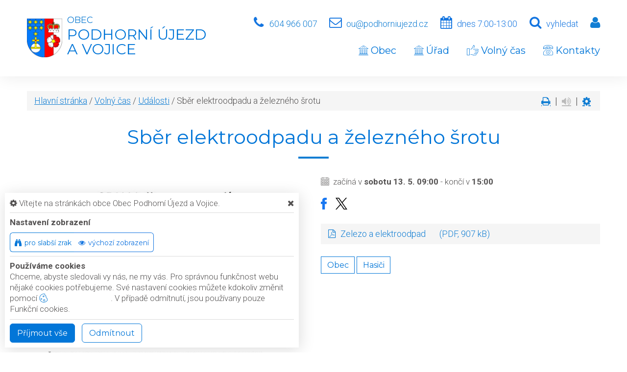

--- FILE ---
content_type: text/html; charset=utf-8
request_url: https://www.podhorniujezd.cz/udalost/sber-elektroodpadu-a-zelezneho-srotu
body_size: 11383
content:
<!DOCTYPE html>
<html lang="cs">
<head>
    <meta charset="utf-8">

    <meta name="robots" content="all">
    <meta name="keywords" content="Obec Podhorní Újezd a Vojice, Obec, Úřad, Volný čas, Kontakty, ">
    <meta name="description" content="  - Obec Podhorní Újezd a Vojice">
    <meta name="viewport" content="width=device-width,initial-scale=1.0">
    <meta name="author" content="ObecInformuje.cz">

    <meta http-equiv="X-UA-Compatible" content="IE=edge">

<link rel="apple-touch-icon" sizes="180x180" href="/www//cache/images-favicon-180-180.png">
<link rel="icon" type="image/png" sizes="32x32" href="/www//cache/images-favicon-32-32.png">
<link rel="icon" type="image/png" sizes="16x16" href="/www//cache/images-favicon-16-16.png">
<link rel="shortcut icon" href="/www/favicon.ico">
<link rel="manifest" href="/www/manifest.json">
<meta name="msapplication-TileColor" content="rgba(2, 118, 216, 1.0)">
<meta name="theme-color" content="rgba(2, 118, 216, 1.0)"><!-- og tags  -->
<meta property="og:type" content="event">
<meta property="og:title" content="Sběr elektroodpadu a železného šrotu">
<meta property="og:site_name" content="Obec Podhorní Újezd a Vojice">
<meta property="og:url" content="https://www.podhorniujezd.cz/udalost/sber-elektroodpadu-a-zelezneho-srotu">
<meta property="og:logo" content="https://www.podhorniujezd.cz/images/logo.png">
<meta property="og:description" content="
    
    &amp;nbsp; Zelezo a elektroodpad(PDF, 907 kB)
    
">

<meta property="og:image" content="https://www.podhorniujezd.cz/www//cache/files-events-zelezo-a-elektroodpad-page-0001-1-600-400.jpg">
<meta property="og:image:type" content="image/jpeg">
<meta property="og:image:width" content="600">
<meta property="og:image:height" content="400">
<meta property="og:image:alt" content="Sběr elektroodpadu a železného šrotu">

<meta property="og:event:published_time" content="2023-05-13 09:00:00">
<meta property="og:event:tag" content="Obec,Hasiči">

<meta property="event:author" content="">
<meta property="fb:app_id" content="817583948820155">
    <title>Sběr elektroodpadu a železného šrotu - Obec Podhorní Újezd a Vojice</title>

    <!-- Stylesheets-->
    <link rel="stylesheet" type="text/css" href="//fonts.googleapis.com/css?family=Montserrat:400%7CRoboto:300,700">

        <link rel="stylesheet" type="text/css" href="/css/screen.css?v=25.4.6">
        <link rel="stylesheet" type="text/css" href="/css/events-events.css?v=25.4.6">
        <link rel="stylesheet" type="text/css" href="/custom/www/css/screen.css?v=25.4.6">
    <link rel="preload" href="/css/screen_async.css?v=25.4.6" as="style" onload="this.onload=null;this.rel='stylesheet'">
<noscript><link rel="stylesheet" href="/css/screen_async.css?v=25.4.6"></noscript>
    <link rel="stylesheet" media="print" href="/css/print.css?v=25.4.6" type="text/css">

    <!--[if lt IE 10]>
    <script async src="/js/template/html5shiv.min.js"></script>
    <![endif]-->

    <!-- Daterangepicker CSS -->
    <link href="/sgAdmin/www//vendors/daterangepicker/daterangepicker.css?v=25.4.6" rel="stylesheet" type="text/css">
    <link href="/sgAdmin/www//vendors/pickr-widget/dist/pickr.min.css?v=25.4.6" rel="stylesheet" type="text/css">
    <!-- select2 CSS -->
    <link href="/sgAdmin/www//vendors/select2/dist/css/select2.min.css" rel="stylesheet" type="text/css">

    
    
<script type="application/ld+json">
    [{"@context":"https:\/\/schema.org\/","@type":"Organization","image":"https:\/\/www.podhorniujezd.cz\/www\/images\/default.jpg","name":"Obec Podhorn\u00ed \u00dajezd a Vojice","url":"https:\/\/www.podhorniujezd.cz\/www\/","logo":"https:\/\/www.podhorniujezd.cz\/www\/images\/default.jpg","telephone":"604 966 007","email":"ou@podhorniujezd.cz","address":{"@type":"PostalAddress","streetAddress":"Vojice  141","addressLocality":"Ho\u0159ice","postalCode":"508 01","addressCountry":"CS"},"location":{"@type":"Place","geo":{"@type":"GeoCoordinates","address":{"@type":"PostalAddress","streetAddress":"Vojice  141","addressLocality":"Ho\u0159ice","postalCode":"508 01","addressCountry":"CS"}}}},{"@context":"https:\/\/schema.org\/","@type":"WebSite","name":"Obec Podhorn\u00ed \u00dajezd a Vojice","url":"https:\/\/www.podhorniujezd.cz\/www\/","potentialAction":{"@type":"SearchAction","target":"https:\/\/www.podhorniujezd.cz\/www\/vyhledani?hledej={search_term_string}","query-input":"required name=search_term_string"}},{"@context":"https:\/\/schema.org\/","@type":"BreadcrumbList","itemListElement":[{"@type":"ListItem","position":1,"name":"Hlavn\u00ed str\u00e1nka","item":"https:\/\/www.podhorniujezd.cz\/"},{"@type":"ListItem","position":2,"name":"Voln\u00fd \u010das","item":"https:\/\/www.podhorniujezd.cz\/volny-cas"},{"@type":"ListItem","position":3,"name":"Ud\u00e1losti","item":"https:\/\/www.podhorniujezd.cz\/volny-cas\/udalosti"},{"@type":"ListItem","position":4,"name":"Sb\u011br elektroodpadu a \u017eelezn\u00e9ho \u0161rotu"}]}]
</script></head>

<body class="EventsSite open-user-settings settings-basic " data-url="/www/" data-path=""  data-url-path="udalostsber-elektroodpadu-a-zelezneho-srotu">
    <!-- Page-->
    <div class="page">

<!-- Page Header-->

<header class="page-head" id="snippet--header">
    <div class="rd-navbar-wrap  ">
        <nav data-layout="rd-navbar-fixed" data-sm-layout="rd-navbar-fixed" data-md-device-layout="rd-navbar-static" data-lg-layout="rd-navbar-static" data-lg-device-layout="rd-navbar-static" data-stick-up-clone="true" data-md-stick-up-offset="150px" data-lg-stick-up-offset="150px" class="rd-navbar">
            <div class="rd-navbar-inner">
                <div class="Logo rd-navbar-panel  long-name">
                    <button data-rd-navbar-toggle=".rd-navbar-nav-wrap" class="rd-navbar-toggle toggle-original" title="Navigace"><span></span></button>
                    <button class="search fa-search" title="Vyhledávání"></button>
                                        <span class="brand-logo">
                        <img src="/images/logo.png" alt="logo Obec Podhorní Újezd a Vojice">
                    </span>
                    <a href="/" class="rd-navbar-brand brand">
                        <span class="brand-name">Obec</span>
                        <span class="brand-slogan">Podhorní Újezd a Vojice</span>
                    </a>
                </div>

                <div class="HeaderLinks rd-navbar-aside toggle-original-elements">
                    <div data-rd-navbar-toggle=".rd-navbar-aside" class="rd-navbar-aside-toggle toggle-original"><span></span></div>
                    <div class="rd-navbar-aside-content">
                        <div class="unit unit-horizontal unit-bottom unit-spacing-xs">
                            <div class="unit-left"><span class="icon icon-md icon-primary fa-phone"></span></div>
                            <div class="unit-body"><a href="tel:604966007" class="link link-md link-primary">604 966 007</a></div>
                            <div class="unit-left"><span class="icon icon-md icon-primary fa-envelope-o"></span></div>
                            <div class="unit-body"><a href="mailto:ou@podhorniujezd.cz" class="link link-md link-primary">ou@podhorniujezd.cz</a></div>
                            <div class="unit-left print-hide"><span class="icon icon-md icon-primary fa-calendar"></span></div>
                            <div class="unit-body print-hide">
                                <span class="text">dnes 7:00-13:00</span>
                                <div class="unit-modal">
                                    <span class="day">po</span> <span class="time">7:00 - 12:00</span> a <span class="time">12:30 - 15:00</span><br/><span class="day">út</span> <span class="time">7:00 - 12:00</span> a <span class="time">12:30 - 15:00</span><br/><span class="day">st</span> <span class="time">7:00 - 12:00</span> a <span class="time">12:30 - 17:00</span><br/><span class="day">čt</span> <span class="time">7:00 - 12:00</span> a <span class="time">12:30 - 15:00</span><br/><span class="day">pá</span> <span class="time">7:00 - 13:00</span>
                                </div>
                            </div>

                            <div class="unit-left print-hide"><span class="icon icon-md icon-primary fa-search search"></span></div>
                            <div class="unit-body search print-hide">vyhledat</div>
                            <div class="unit-left">
                                <a href="/module-account" title="přihlásit se"><span class="icon icon-sm icon-primary fa-user"></span></a>
                            </div>
                        </div>
                    </div>

                    <form action="/udalost/sber-elektroodpadu-a-zelezneho-srotu" method="post" class="Search" id="frm-searchForm">
                        <label class="SearchInput" for="frm-searchForm-search">
                            <input type="text" name="search" placeholder="hledaný text ..." class="form-control" id="frm-searchForm-search" required data-nette-rules='[{"op":":filled","msg":"This field is required."}]'>
                        </label>
                    <input type="submit" name="send" class="btn btn-sm btn-primary" value="Hledat">
                        <button class="btn btn-primary btn-sm cancel"><i class="icon icon-md icon-primary fa-times"></i></button>
                        <div class="SearchAdvanced">
                            <div class="SearchWhisperer"></div>
                            <div class="words">
                                <label>Často hledané</label>
                                <div class="search_words">
                                        <a href="/vyhledani?hledej=Fitcentrum" class="high10">Fitcentrum</a>
                                        <a href="/vyhledani?hledej=Hasi%C4%8Di" class="high1">Hasiči</a>
                                        <a href="/vyhledani?hledej=Hospoda" class="high1">Hospoda</a>
                                        <a href="/vyhledani?hledej=Koupali%C5%A1t%C4%9B" class="high1">Koupaliště</a>
                                        <a href="/vyhledani?hledej=masopust" class="high1">masopust</a>
                                        <a href="/vyhledani?hledej=obecn%C3%AD%20znak" class="high1">obecní znak</a>
                                        <a href="/vyhledani?hledej=Odpad" class="high2">Odpad</a>
                                        <a href="/vyhledani?hledej=Popelnice" class="high2">Popelnice</a>
                                        <a href="/vyhledani?hledej=Poplatky" class="high2">Poplatky</a>
                                        <a href="/vyhledani?hledej=posilovna" class="high1">posilovna</a>
                                        <a href="/vyhledani?hledej=Svoz%20odpadu" class="high2">Svoz odpadu</a>
                                        <a href="/vyhledani?hledej=%C3%BAzemn%C3%AD%20pl%C3%A1n" class="high2">územní plán</a>
                                        <a href="/vyhledani?hledej=Volby" class="high1">Volby</a>
                                        <a href="/vyhledani?hledej=zastupitelstvo" class="high1">zastupitelstvo</a>
                                        <a href="/vyhledani?hledej=zpravodaj" class="high2">zpravodaj</a>
                                </div>
                            </div>
                        </div>
                    <input type="hidden" name="_do" value="searchForm-submit"><!--[if IE]><input type=IEbug disabled style="display:none"><![endif]-->
</form>

                </div>

                <div class="rd-navbar-nav-wrap">
<ul class="Menu rd-navbar-nav">

        <li class=" ">
            <a href="/obec">
                <span class="icon fl-puppets-gallery1"></span>
                Obec
            </a>
                    <ul class="rd-navbar-megamenu">
                        <li>
                            <ul class="rd-megamenu-list rd-megamenu-list-normal">
                                    <li class=" ">
                                        <a href="/obec/info-o-obci"><span class="icon fl-puppets-board2"></span> Info o obci</a>
                                    </li>
                                    <li class=" ">
                                        <a href="/obec/historie-obce"><span class="icon fl-puppets-time"></span> Historie obce</a>
                                    </li>
                                    <li class=" ">
                                        <a href="/obec/obecni-znak"><span class="icon fl-puppets-picture42"></span> Obecní znak</a>
                                    </li>
                                    <li class=" ">
                                        <a href="/obec/zdravotni-stredisko-ostromer"><span class="icon fl-puppets-book-bag"></span> Zdravotní středisko Ostroměř</a>
                                    </li>
                                    <li class=" ">
                                        <a href="/obec/zpravodaj"><span class="icon fl-puppets-newspaper18"></span> Zpravodaj</a>
                                    </li>
                                    <li class=" ">
                                        <a href="/obec/fitcentrum"><span class="icon fl-puppets-disc33"></span> Fitcentrum</a>
                                    </li>
                                    <li class=" ">
                                        <a href="/obec/obecni-knihovna"><span class="icon fl-puppets-read7"></span> Obecní knihovna</a>
                                    </li>
                                    <li class=" ">
                                        <a href="/obec/materska-a-zakladni-skola"><span class="icon fl-puppets-users30"></span> Mateřská a základní škola</a>
                                    </li>
                                    <li class=" ">
                                        <a href="/obec/spolky"><span class="icon fl-puppets-dart19"></span> Spolky</a>
                                    </li>
                                    <li class=" ">
                                        <a href="/obec/podnikatele"><span class="icon fl-puppets-market1"></span> Podnikatelé</a>
                                    </li>
                                    <li class=" ">
                                        <a href="/obec/informacni-sms"><span class="icon fl-puppets-telephone116"></span> Informační SMS</a>
                                    </li>
                                    <li class=" ">
                                        <a href="/obec/prohlidka-obce"><span class="icon fl-puppets-map-point1"></span> Prohlídka obce</a>
                                    </li>
                            </ul>
                        </li>
                    </ul>
        </li>

        <li class=" ">
            <a href="/urad">
                <span class="icon fl-puppets-gallery1"></span>
                Úřad
            </a>
                <ul class="rd-navbar-megamenu">
                    <li>
                        <ul class="rd-megamenu-list">
        <li class=" ">
            <a href="/urad/zakladni-informace"><span class="icon fl-puppets-board2"></span> Základní informace</a>
                <ul>
                    
                        <li class=" ">
                            <a href="/urad/zakladni-informace/gdpr">GDPR</a>
                        </li>
                </ul>
        </li>
        <li class=" ">
            <a href="/urad/povinne-zverejnovane-informace"><span class="icon fl-puppets-money-currency"></span> Povinně zveřejňované informace</a>
                <ul>
                                    </ul>
        </li>
        <li class=" ">
            <a href="/urad/uredni-deska"><span class="icon fl-puppets-balance7"></span> Úřední deska</a>
                <ul>
    <li>
        <a href="/urad/uredni-deska/filtr/33263">Zápis z 21. zasedání zastupitelstva obce Podhorní Újezd a Vojice konaného dne 15.12.2025</a>
        <span class="date">9. 1. 2026</span>
    </li>
    <li>
        <a href="/urad/uredni-deska/filtr/33258">Návrh rozpočtu obce na rok 2026</a>
        <span class="date">26. 11. 2025</span>
    </li>
    <li>
        <a href="/urad/uredni-deska/filtr/33262">Rozpočtové opatření č. 8/2025</a>
        <span class="date">4. 11. 2025</span>
    </li>
</ul>
        </li>
        <li class=" ">
            <a href="/urad/formulare"><span class="icon fl-puppets-sheet5"></span> Formuláře</a>
                <ul>
                                    </ul>
        </li>
        <li class=" ">
            <a href="/urad/obecni-vyhlasky"><span class="icon fl-puppets-test3"></span> Obecní vyhlášky</a>
                <ul>
                                    </ul>
        </li>
        <li class=" ">
            <a href="/urad/vyberova-rizeni"><span class="icon fl-puppets-maths27"></span> Výběrová řízení</a>
                <ul>
                                    </ul>
        </li>
        <li class=" ">
            <a href="/urad/zastupitelstvo"><span class="icon fa-eye"></span> Zastupitelstvo</a>
                <ul>
                                    </ul>
        </li>
        <li class=" ">
            <a href="/urad/chci-zaridit"><span class="icon fl-puppets-pencil1"></span> Chci zařídit</a>
                <ul>
                    
                        <li class=" ">
                            <a href="/urad/chci-zaridit/poskytovani-informaci">Poskytování informací</a>
                        </li>

                        <li class=" ">
                            <a href="/urad/chci-zaridit/elektronicka-podatelna">Elektronická podatelna</a>
                        </li>

                        <li class=" ">
                            <a href="/urad/chci-zaridit/sluzby-a-poplatky">Služby a poplatky</a>
                        </li>

                        <li class=" ">
                            <a href="/urad/chci-zaridit/prukazy-a-pasy">Průkazy a pasy</a>
                        </li>

                        <li class=" ">
                            <a href="/urad/chci-zaridit/czech-point">Czech Point</a>
                        </li>
                </ul>
        </li>
        <li class=" ">
            <a href="/urad/verejne-zakazky"><span class="icon fl-puppets-paperclip1"></span> Veřejné zakázky</a>
                <ul>
                    
                        <li class=" ">
                            <a href="/urad/verejne-zakazky/smlouvy">Smlouvy</a>
                        </li>
                </ul>
        </li>
        <li class=" ">
            <a href="/urad/odpady"><span class="icon fl-puppets-rubbish12"></span> Odpady</a>
                <ul>
                                    </ul>
        </li>
        <li class=" ">
            <a href="/urad/dotace"><span class="icon fl-puppets-bills5"></span> Dotace</a>
                <ul>
                                    </ul>
        </li>
        <li class=" ">
            <a href="/urad/uzemni-plan-obce"><span class="icon fl-puppets-location1"></span> Územní plán obce</a>
                <ul>
                                    </ul>
        </li>
        <li class=" ">
            <a href="/urad/dulezite-telefony"><span class="icon fl-puppets-telephone114"></span> Důležité telefony</a>
                <ul>
                                    </ul>
        </li>
        <li class=" ">
            <a href="/urad/dulezite-odkazy"><span class="icon fl-puppets-equalizer"></span> Důležité odkazy</a>
                <ul>
                                    </ul>
        </li>
        <li class=" ">
            <a href="/urad/obecni-hlaseni-rozhlasu"><span class="icon fl-puppets-loud1"></span> Obecní hlášení rozhlasu</a>
                <ul>
                                    </ul>
        </li>
</ul>
                    </li>
                </ul>
        </li>

        <li class=" ">
            <a href="/volny-cas">
                <span class="icon fl-puppets-thumb56"></span>
                Volný čas
            </a>
                    <ul class="rd-navbar-dropdown">
                            <li class=" ">
                                <a href="/volny-cas/udalosti"><span class="icon fl-puppets-calendar3"></span> Události</a>
                            </li>
                            <li class=" ">
                                <a href="/volny-cas/rezervace"><span class="icon fl-puppets-cloudy52"></span> Rezervace</a>
                            </li>
                            <li class=" ">
                                <a href="/volny-cas/fotogalerie"><span class="icon fl-puppets-photo-camera2"></span> Fotogalerie</a>
                            </li>
                            <li class=" ">
                                <a href="/volny-cas/clanky"><span class="icon fl-puppets-newspaper18"></span> Články</a>
                            </li>
                            <li class=" ">
                                <a href="/volny-cas/sportovni-areal"><span class="icon fl-puppets-lifeguard6"></span> Sportovní areál</a>
                            </li>
                            <li class=" ">
                                <a href="/volny-cas/tipy-na-vylet"><span class="icon fl-puppets-geography6"></span> Tipy na výlet</a>
                            </li>
                    </ul>
        </li>

        <li class=" ">
            <a href="/kontakty">
                <span class="icon fl-puppets-telephone115"></span>
                Kontakty
            </a>
        </li>
</ul>




                </div>
            </div>
        </nav>
    </div>
</header>

<div class="userSettings  basicSettings">
    <div>
        <div class="title">
            <span class="fa-cog"></span> Vítejte na stránkách obce Obec Podhorní Újezd a Vojice.
            <span class="fa-times hideUserSettings"></span>
        </div>

        <div class="panel showType">
            <div class="title">Nastavení zobrazení</div>
        </div>
        <div class="icons">
            <a href="#" title="číst stránky nahlas" class="btn btn-primary-outline btn-xs fa-volume-up " data-title-disabled="předčítání v tomto prohlížeči není k dispozici" data-title="přečíst nahlas"><span>číst stránky nahlas</span></a>
            <a href="#" title="verze pro slabší zrak" class="btn btn-primary-outline btn-xs fa-binoculars "><span>pro slabší zrak</span></a>
            <a href="#" title="výchozí text stránek" class="btn btn-primary-outline btn-xs fa-eye active"><span>výchozí zobrazení</span></a>
        </div>

        <div class="panel cookies">

<div class="title">Používáme cookies</div>
<div class="description">
    Chceme, abyste sledovali vy nás, ne my vás. Pro správnou funkčnost webu nějaké cookies potřebujeme. Své nastavení cookies můžete kdokoliv změnit pomocí
    <a class="detailUserSettings" href="#"><svg version="1.1" id="Layer_1" xmlns="http://www.w3.org/2000/svg" xmlns:xlink="http://www.w3.org/1999/xlink"
     viewBox="0 0 299.049 299.049" xml:space="preserve" class="cookie">
<g>
    <g>
        <g>
            <path d="M289.181,206.929c-13.5-12.186-18.511-31.366-12.453-48.699c1.453-4.159-0.94-8.686-5.203-9.82
				c-27.77-7.387-41.757-38.568-28.893-64.201c2.254-4.492-0.419-9.898-5.348-10.837c-26.521-5.069-42.914-32.288-34.734-58.251
				c1.284-4.074-1.059-8.414-5.178-9.57C184.243,1.867,170.626,0,156.893,0C74.445,0,7.368,67.076,7.368,149.524
				s67.076,149.524,149.524,149.524c57.835,0,109.142-33.056,133.998-83.129C292.4,212.879,291.701,209.204,289.181,206.929z
				 M156.893,283.899c-74.095,0-134.374-60.281-134.374-134.374S82.799,15.15,156.893,15.15c9.897,0,19.726,1.078,29.311,3.21
				c-5.123,29.433,11.948,57.781,39.41,67.502c-9.727,29.867,5.251,62.735,34.745,74.752c-4.104,19.27,1.49,39.104,14.46,53.365
				C251.758,256.098,207.229,283.899,156.893,283.899z"></path>
            <path d="M76.388,154.997c-13.068,0-23.7,10.631-23.7,23.701c0,13.067,10.631,23.7,23.7,23.7c13.067,0,23.7-10.631,23.7-23.7
				C100.087,165.628,89.456,154.997,76.388,154.997z M76.388,187.247c-4.715,0-8.55-3.835-8.55-8.55s3.835-8.551,8.55-8.551
				c4.714,0,8.55,3.836,8.55,8.551S81.102,187.247,76.388,187.247z"></path>
            <path d="M173.224,90.655c0-14.9-12.121-27.021-27.02-27.021s-27.021,12.121-27.021,27.021c0,14.898,12.121,27.02,27.021,27.02
				C161.104,117.674,173.224,105.553,173.224,90.655z M134.334,90.655c0-6.545,5.325-11.871,11.871-11.871
				c6.546,0,11.87,5.325,11.87,11.871s-5.325,11.87-11.87,11.87S134.334,97.199,134.334,90.655z"></path>
            <path d="M169.638,187.247c-19.634,0-35.609,15.974-35.609,35.61c0,19.635,15.974,35.61,35.609,35.61
				c19.635,0,35.61-15.974,35.61-35.61C205.247,203.221,189.273,187.247,169.638,187.247z M169.638,243.315
				c-11.281,0-20.458-9.178-20.458-20.46s9.178-20.46,20.458-20.46c11.281,0,20.46,9.178,20.46,20.46
				S180.92,243.315,169.638,243.315z"></path>
        </g>
    </g>
</g>
</svg> nastavení cookie</a>.
    V případě odmítnutí, jsou používany pouze Funkční cookies.
</div>


<div id="accordionCookie" role="tablist" aria-multiselectable="true" class="panel-group panel-group-custom panel-group-light hide">
    <div class="panel panel-custom panel-light">
        <div id="accordionOneHeadingFunction" role="tab" class="panel-heading">
            <div class="panel-title">
                <a role="button" data-toggle="collapse" data-parent="#accordionCookie" href="#accordionFunction" aria-controls="accordionFunction" aria-expanded="false" class="collapsed">
                    <div class="panel-arrow"></div>
                    Funkční cookies
                </a>
                <div class="toggle toggle-lg toggle-light toggleCookie function" data-toggle-on="true" style="height: 32px; width: 64px;"><div class="toggle-slide"><div class="toggle-inner" style="width: 96px; margin-left: 0px;"><div class="toggle-on active" style="height: 32px; width: 48px; text-indent: -10.666666666666666px; line-height: 32px;"></div><div class="toggle-blob" style="height: 32px; width: 32px; margin-left: -16px;"></div><div class="toggle-off" style="height: 32px; width: 48px; margin-left: -16px; text-indent: 10.666666666666666px; line-height: 32px;"></div></div></div></div>
            </div>
        </div>
        <div id="accordionFunction" role="tabpanel" aria-labelledby="accordionOneHeadingFunction" class="panel-collapse collapse" aria-expanded="false" style="height: 1px;">
            <div class="panel-body">
                <p>Tyto soubory cookie jsou nezbytné pro fungování webových stránek, není tedy možné je zakázat. Slouží například k zobrazení stránek nebo k uložení cookie souhlasů. Tyto soubory cookie neukládají žádné informace, které lze přiřadit konkrétní osobě a jsou anonymní.</p>

                <table>
                            <tr class="first">
                                <td>Název</td>
                                <td>PHPSESSID</td>
                            </tr>
                            <tr >
                                <td>Doména</td>
                                <td>https://www.podhorniujezd.cz</td>
                            </tr>
                            <tr >
                                <td>Expirace</td>
                                <td>2 týdny</td>
                            </tr>
                            <tr >
                                <td>Popis</td>
                                <td>Základní zajištění návaznosti zvolených funkcí po přechodu mezi stránkami.</td>
                            </tr>
                            <tr class="first">
                                <td>Název</td>
                                <td>user_settings</td>
                            </tr>
                            <tr >
                                <td>Doména</td>
                                <td>https://www.podhorniujezd.cz</td>
                            </tr>
                            <tr >
                                <td>Expirace</td>
                                <td>1 rok</td>
                            </tr>
                            <tr >
                                <td>Popis</td>
                                <td>Zobrazení stránek podle nastavení uživatele.</td>
                            </tr>
                </table>
            </div>
        </div>
    </div>
    <div class="panel panel-custom panel-light">
        <div id="accordionOneHeadingAnalytics" role="tab" class="panel-heading">
            <div class="panel-title">
                <a role="button" data-toggle="collapse" data-parent="#accordionCookie" href="#accordionAnalytics" aria-controls="accordionAnalytics" aria-expanded="false" class="collapsed">
                    <div class="panel-arrow"></div>
                    Analytická cookies
                </a>
                <div class="toggle toggle-lg toggle-light toggleCookie analytics" data-toggle-on="" style="height: 32px; width: 64px;"><div class="toggle-slide"><div class="toggle-inner" style="width: 96px; margin-left: 0px;"><div class="toggle-on active" style="height: 32px; width: 48px; text-indent: -10.666666666666666px; line-height: 32px;"></div><div class="toggle-blob" style="height: 32px; width: 32px; margin-left: -16px;"></div><div class="toggle-off" style="height: 32px; width: 48px; margin-left: -16px; text-indent: 10.666666666666666px; line-height: 32px;"></div></div></div></div>
            </div>
        </div>
        <div id="accordionAnalytics" role="tabpanel" aria-labelledby="accordionOneHeadingAnalytics" class="panel-collapse collapse" aria-expanded="false" style="height: 1px;">
            <div class="panel-body">
                <p>Tyto soubory cookie se používají ke zlepšení fungování webových stránek. Umožňují nám rozpoznat a sledovat počet návštěvníků a sledovat, jak návštěvníci web používají. Tyto cookie neshromažďují informace, které by vás mohly identifikovat. Pomocí těchto nástrojů analyzujeme a zlepšujeme funkčnost našich webových stránek.</p>

                <table>
                            <tr class="first">
                                <td>Název</td>
                                <td>_ga</td>
                            </tr>
                            <tr >
                                <td>Doména</td>
                                <td>google.com</td>
                            </tr>
                            <tr >
                                <td>Expirace</td>
                                <td>2 roky</td>
                            </tr>
                            <tr >
                                <td>Popis</td>
                                <td>Cookie aplikace Google analytics pro identifikaci uživatele.</td>
                            </tr>
                            <tr class="first">
                                <td>Název</td>
                                <td>_gid</td>
                            </tr>
                            <tr >
                                <td>Doména</td>
                                <td>google.com</td>
                            </tr>
                            <tr >
                                <td>Expirace</td>
                                <td>1 den</td>
                            </tr>
                            <tr >
                                <td>Popis</td>
                                <td>Cookie aplikace Google analytics pro měření v rámci jednoho dne.</td>
                            </tr>
                </table>
            </div>
        </div>
    </div>

</div>        </div>
        <div class="buttonLine">
            <button class="btn btn-primary btn-sm saveAll">Příjmout vše</button>
            <button class="btn btn-primary-outline btn-sm saveMin">Odmítnout</button>
            <button class="btn btn-primary-outline btn-sm save hide">Uložit moje volby</button>
        </div>
    </div>
</div>

        <main class="">
            <div class="flashMassage">
            </div>


<section class="Detail section-xl bg-periglacial-blue section-30">
    <div class="shell">
        <div class="range">
            <div class="cell-xs-12">
<div class="breadcrumb">
        <a href="/">Hlavní stránka</a> / 
        <a href="/volny-cas">Volný čas</a> / 
        <a href="/volny-cas/udalosti">Události</a> / 
        <span class="active">Sběr elektroodpadu a železného šrotu</span>

<div class="breadcrumb-actions">
    <a href="#" title="vytisknout" class="fa-print" id="print_page"></a>
    |
    <div class="gSpeakDiv">
        <a href="#" title="přečíst nahlas" class="fa-volume-up gSpeak"
           data-autoplay="false"
           data-title-no-lang="předčítání v češtině není k dispozici"
           data-title-disabled="předčítání v tomto prohlížeči není k dispozici"
           data-title="přečíst nahlas"></a>
        <a href="#" title="výchozí text" class="fa-stop"></a>
    </div>
    |
    <a href="#" title="nastavení" class="fa-cog"></a>
</div></div>
            </div>
            <div class="cell-xs-12 offset-top-20 text-center">
                <h1 class="speech " >Sběr elektroodpadu a železného šrotu</h1>
                <span class="divider divider-sm divider-center"></span>
            </div>
        </div>

        <div class="range offset-top-26 range-sm-center">
            <div class="cell-sm-8 cell-md-6">
                <figure>

<a data-photo-swipe-item="" href="/www/files/events/zelezo-a-elektroodpad-page-0001-1.jpg" class="thumbnail-offer"
                 data-size="637x900"
                 data-heading=""
                 data-description=""><img src="/www/cache/files-events-zelezo-a-elektroodpad-page-0001-1-570-0.jpg" srcset=" /www/cache/files-events-zelezo-a-elektroodpad-page-0001-1-570-0.jpg 570w" alt="Sběr elektroodpadu a železného šrotu" sizes="(min-width: 768px) 570px" class="thumbnail-offer" />        </a>

                </figure>
            </div>
            <div class="cell-sm-8 cell-md-6 offset-top-45 offset-md-top-0">
<ul class="info ">
    <li> <span class="icon icon-xxs fl-puppets-calendar184"></span>
        začíná v <strong>sobotu 13. 5. 09:00</strong>
            - <span>končí v</span> <strong><time datetime="2023-05-13">15:00</time></strong>
    </li>


</ul>
<ul class="share social-list " >
    <li>
        <a href="http://www.facebook.com/share.php?u=https://www.podhorniujezd.cz/udalost/sber-elektroodpadu-a-zelezneho-srotu" target="_blank"
           class="facebook social-facebook" title="sdílet na facebooku">
            <img src="/www/images/ikony/facebook.svg" alt="ikona facebook">
        </a>
    </li>
    <li>
        <a href="https://twitter.com/intent/tweet?text=Sb%C4%9Br+elektroodpadu+a+%C5%BEelezn%C3%A9ho+%C5%A1rotu&related=ObecPodhorníÚjezdaVojice&via=&url=https://www.podhorniujezd.cz/udalost/sber-elektroodpadu-a-zelezneho-srotu" target="_blank"
           class="twitter social-x" title="sdílet na twitteru">
            <img src="/www/images/ikony/x.svg" alt="ikona x">
        </a>
    </li>
</ul>


    <div class="content " >
        <div class="file_list">
    <div class="files list">
    <p><a class="" href="/www/files/texts/zelezo-a-elektroodpad.pdf" target="_blank"><span class="icon fa-file-pdf-o">&nbsp;</span> <span class="image"><img class="image" src="/www/files/texts/zelezo-a-elektroodpad.pdf" alt="Zelezo a elektroodpad"></span><span class="name" >Zelezo a elektroodpad</span><span class="file_type">(PDF, 907 kB)</span></a></p></div>
    <span class="title"></span>
</div>
    </div>


                <div class="tags ">
                        <button class="tag btn btn-primary btn-primary-outline btn-xs">Obec</button>
                        <button class="tag btn btn-primary btn-primary-outline btn-xs">Hasiči</button>
                </div>
            </div>
        </div>
    </div>
</section>

<section class="SectionNews section-100 section-sm-top-100">
    <div class="shell">
        <div class="range">
            <div class="cell-xs-12 text-center">
                <h2 class="h4"><span>Novinky z obce a hasičů</span><span class="divider divider-sm"></span></h2>
            </div>
        </div>
        <div class="range range-md-center offset-top-26">
            <div class="cell-md-10 cell-lg-12">
                <div class="range">
<div class="SectionItem cell-lg-6 height-fill">
    <article class="box-custom-variant-1">
        <div class="box-body">
            <div class="box-content">
                <div class="range">
                    <div class="cell-sm-12 cell-xs-12">
                        <h6 class="h6"><a href="/udalost/4-masopustni-pruvod">4. Masopustní průvod</a></h6>
                    </div>
                        <div class="cell-sm-6 cell-xs-12 offset-top-10">
<img src="/www/cache/files-events-masopust2026-web-370-230.jpg" srcset=" /www/cache/files-events-masopust2026-web-370-230.jpg 370w" alt="4. Masopustní průvod" sizes="(min-width: 768px) 370px" class="" title="Sběr elektroodpadu a železného šrotu"/>                        </div>
                    <div class="cell-sm-6 cell-xs-12 offset-top-10">
                        <p class="small">publikováno: 28. 1. 2026,
                        </p>
<ul class="info ">
    <li> <span class="icon icon-xxs fl-puppets-calendar184"></span>
        začíná v <strong>sobotu 14. 2. 14:00</strong>
            - <span>končí v</span> <strong><time datetime="2026-02-14">23:59</time></strong>
    </li>


    <li>
        <span class="icon icon-xxs fl-puppets-map-point1" title="místo konání">
        <strong>Hostinec Vojice</strong>
    </li>
</ul>                        <div class="content">
                            <div class="text" ><p>Srdečně Vás zveme na&nbsp;<strong>Masopustní průvod.</strong></p><p>Začínáme 14.2.2026, tradičně ve 14:00 na křižovatce u Kamenného jetelového kříže v Podhorním Újezdu.</p><p>Více informací v přiloženém plakátu.</p></div>
                        </div>)
                    </div>
                </div>

            </div>
            <div class="tags box-footer">
                    <button class="tag btn btn-primary-outline btn-xs">Obec</button>
                    <button class="tag btn btn-primary-outline btn-xs">Volný čas</button>
            </div>
        </div>
    </article>
</div>

<div class="SectionItem cell-lg-6 height-fill">
    <article class="GallerySectionNews box-custom-variant-1">
        <div class="box-body">
            <div class="box-content">
                <h6 class="h6"><a href="/galerie/kouzleni-s-kouzelniky">Kouzlení s kouzelníky</a></h6>
                <p class="small">publikováno: 25. 1. 2026</p>
<ul class="info">

    <li><span class="icon icon-xxs fl-puppets-science28" title="autor"></span> <strong>Jakub Žitko</strong></li>
        <li>
        <span class="icon icon-xxs fl-puppets-calendar184" title="datum"></span>
        <strong><time datetime="2026-01-25">25. 1. 2026</time></strong>
        </li>

</ul>
                <div class="range">
                <div class="cell-xs-6">
<img src="/www/cache/files-galerie-555-img-1570-240-210.jpeg" srcset=" /www/cache/files-galerie-555-img-1570-240-210.jpeg 240w" alt="" sizes="(min-width: 768px) 240px" class="thumbnail-offer" title="Sběr elektroodpadu a železného šrotu"/>                </div>
                <div class="cell-xs-6">
<img src="/www/cache/files-galerie-555-img-1588-240-210.jpeg" srcset=" /www/cache/files-galerie-555-img-1588-240-210.jpeg 240w" alt="" sizes="(min-width: 768px) 240px" class="thumbnail-offer" title="Sběr elektroodpadu a železného šrotu"/>                </div>
                </div>
            </div>
            <div class="tags box-footer">
                    <button class="tag btn btn-primary-outline btn-xs">Obec</button>
                    <button class="tag btn btn-primary-outline btn-xs">Volný čas</button>
            </div>
        </div>
    </article>
</div><div class="SectionItem cell-lg-6 height-fill">
    <article class="box-custom-variant-1">
        <div class="box-body">
            <div class="box-content">
                <div class="range">
                    <div class="cell-sm-12 cell-xs-12">
                        <h6 class="h6"><a href="/udalost/sber-elektroodpadu-a-zelezneho-srotu-2">Sběr elektroodpadu a železného šrotu</a></h6>
                    </div>
                        <div class="cell-sm-6 cell-xs-12 offset-top-10">
<img src="/www/cache/files-events-2026-sber-elektroodpadu-a-zeleza-page-0001-370-230.jpg" srcset=" /www/cache/files-events-2026-sber-elektroodpadu-a-zeleza-page-0001-370-230.jpg 370w" alt="Sběr elektroodpadu a železného šrotu" sizes="(min-width: 768px) 370px" class="" title="Sběr elektroodpadu a železného šrotu"/>                        </div>
                    <div class="cell-sm-6 cell-xs-12 offset-top-10">
                        <p class="small">publikováno: 25. 1. 2026,
                        </p>
<ul class="info ">
    <li> <span class="icon icon-xxs fl-puppets-calendar184"></span>
        začíná v <strong>sobotu 11. 4. 09:00</strong>
            - <span>končí v</span> <strong><time datetime="2026-04-11">15:00</time></strong>
    </li>


    <li>
        <span class="icon icon-xxs fl-puppets-map-point1" title="místo konání">
        <strong>Podhorní Újezd a Vojice</strong>
    </li>
</ul>                        <div class="content">
                            
                        </div>)
                    </div>
                </div>

            </div>
            <div class="tags box-footer">
                    <button class="tag btn btn-primary-outline btn-xs">Obec</button>
                    <button class="tag btn btn-primary-outline btn-xs">Hasiči</button>
            </div>
        </div>
    </article>
</div>

<div class="SectionItem cell-lg-6 height-fill">
    <article class="box-custom-variant-1">
        <div class="box-body">
            <div class="box-content">
                <div class="range">
                    <div class="cell-sm-12 cell-xs-12">
                        <h6 class="h6"><a href="/udalost/uklidme-cesko-uklidme-i-nasi-obec-2">Ukliďme Česko, ukliďme i naši obec</a></h6>
                    </div>
                        <div class="cell-sm-6 cell-xs-12 offset-top-10">
<img src="/www/cache/files-events-2026-uklidme-cesko-370-230.jpg" srcset=" /www/cache/files-events-2026-uklidme-cesko-370-230.jpg 370w" alt="Ukliďme Česko, ukliďme i naši obec" sizes="(min-width: 768px) 370px" class="" title="Sběr elektroodpadu a železného šrotu"/>                        </div>
                    <div class="cell-sm-6 cell-xs-12 offset-top-10">
                        <p class="small">publikováno: 25. 1. 2026,
                        </p>
<ul class="info ">
    <li> <span class="icon icon-xxs fl-puppets-calendar184"></span>
        začíná v <strong>sobotu 21. 3. 09:00</strong>
            - <span>končí v</span> <strong><time datetime="2026-03-21">15:00</time></strong>
    </li>


    <li>
        <span class="icon icon-xxs fl-puppets-map-point1" title="místo konání">
        <strong>Náves Vojice</strong>
    </li>
</ul>                        <div class="content">
                            
                        </div>)
                    </div>
                </div>

            </div>
            <div class="tags box-footer">
                    <button class="tag btn btn-primary-outline btn-xs">Obec</button>
                    <button class="tag btn btn-primary-outline btn-xs">Hasiči</button>
                    <button class="tag btn btn-primary-outline btn-xs">Volný čas</button>
            </div>
        </div>
    </article>
</div>

                </div>
            </div>
        </div>
    </div>
</section>


        </main>

<div tabindex="-1" role="dialog" aria-hidden="true" class="pswp">
    <div class="pswp__bg"></div>
    <div class="pswp__scroll-wrap">
        <div class="pswp__container">
            <div class="pswp__item"></div>
            <div class="pswp__item"></div>
            <div class="pswp__item"></div>
        </div>
        <div class="pswp__ui pswp__ui--hidden">
            <div class="pswp__top-bar">
                <div class="pswp__counter"></div>
                <button title="Close (Esc)" class="pswp__button pswp__button--close"></button>
                <button title="Share" class="pswp__button pswp__button--share"></button>
                <button title="Toggle fullscreen" class="pswp__button pswp__button--fs"></button>
                <button title="Zoom in/out" class="pswp__button pswp__button--zoom"></button>
                <div class="pswp__preloader">
                    <div class="pswp__preloader__icn">
                        <div class="pswp__preloader__cut">
                            <div class="pswp__preloader__donut"></div>
                        </div>
                    </div>
                </div>
            </div>
            <div class="pswp__share-modal pswp__share-modal--hidden pswp__single-tap">
                <div class="pswp__share-tooltip"></div>
            </div>
            <button title="Previous (arrow left)" class="pswp__button pswp__button--arrow--left"></button>
            <button title="Next (arrow right)" class="pswp__button pswp__button--arrow--right"></button>
            <div class="pswp__caption">
                <div class="pswp__caption__center"></div>
            </div>
        </div>
    </div>
</div>

<!-- Modal -->
<div class="modal fade" id="exampleModalCenter" tabindex="-1" role="dialog" aria-hidden="true">
    <div class="modal-dialog modal-dialog-centered" role="document">
        <div class="modal-content">
            <div class="modal-header">
                <label class="modal-title">...</label>
                <button type="button" class="close" data-dismiss="modal" aria-label="Close">
                    <span aria-hidden="true">&times;</span>
                </button>
            </div>
            <div class="modal-body">
                ...
            </div>
        </div>
    </div>
</div>

<!-- Page Footer-->
<footer class="page-foot">
    <div class="shell">
        <div class="range range-lg-middle">
            <div class="LogoFooter cell-lg-4">

                <a href="/" class="brand ">
                                        <span class="brand-logo">
                        <img src="/images/logo.png" alt="logo Obec Podhorní Újezd a Vojice">
                    </span>
                        <span class="brand-name">Obec</span>
                        <span class="brand-slogan">Podhorní Újezd a Vojice</span>
                    </a>
                <address class="contact-info text-left offset-top-26 lg-hi">
                    <p class="">
                        <strong>Adresa:</strong><br>
                        Obecní úřad Podhorní Újezd a Vojice<br>
                        Vojice  141<br>
                        508 01 Hořice</p>
                </address>
            </div>
            <div class="cell-lg-8 offset-top-45 offset-lg-top-0 text-lg-right pFooter">
                <ul class="list-bordered offset-lg-top-10">

                    <li>
                        <div class="unit unit-horizontal unit-bottom unit-spacing-xs">
                            <div class="unit-left">
                                <span class="icon icon-md icon-primary fa-phone"></span>
                            </div>
                            <div class="unit-body">
                                <a href="tel:604966007" class="link link-md link-primary" title="Zavolat">604 966 007</a>
                            </div>
                        </div>
                        <address class="address contact-info text-left offset-top-26 lg-hi">
                            <p class="">
                                <strong>Adresa:</strong><br>
                                Vojice  141<br>
                                508 01 Hořice</p>
                        </address>

                        <div class="unit unit-horizontal unit-bottom unit-spacing-xs">
                            <div class="unit-left">
                                <span class="icon icon-md icon-primary fa-envelope-o"></span>
                            </div>
                            <div class="unit-body">
                                <a href="mailto:ou@podhorniujezd.cz" class="link link-md link-primary" title="Poslat e-mail">ou@podhorniujezd.cz</a>
                            </div>
                        </div>
                        <address class="contact-info text-left">
                            <p class="">
                            <strong>Datová schránka:</strong><br>
                            enxbpfy
                            </p>
                        </address>
                        <address class="contact-info text-left">
                            <strong>Úřední hodiny:</strong><br>
                            <div>
                                <div class="unit unit-horizontal unit-spacing-xs">
                                    <div class="unit-left"><span class="icon icon-md icon-primary fl-puppets-circular-clock"></span></div>
                                    <div class="unit-body">
                                        <span class="day">po</span> <span class="time">7:00 - 12:00</span> a <span class="time">12:30 - 15:00</span><br/><span class="day">út</span> <span class="time">7:00 - 12:00</span> a <span class="time">12:30 - 15:00</span><br/><span class="day">st</span> <span class="time">7:00 - 12:00</span> a <span class="time">12:30 - 17:00</span><br/><span class="day">čt</span> <span class="time">7:00 - 12:00</span> a <span class="time">12:30 - 15:00</span><br/><span class="day">pá</span> <span class="time">7:00 - 13:00</span>
                                    </div>
                                </div>
                            </div>
                        </address>
                    </li>
                    <li class="Newsletter" id="odber-novinek">
                        <div class="unit unit-horizontal unit-bottom unit-spacing-xs">
                            <div class="unit-left">
                                <span class="icon icon-md icon-primary fa-newspaper-o"></span>
                            </div>
                            <div class="unit-body">
                                <a href="/module-newsletter" class="link link-md link-primary">Odebírat novinky</a>
                            </div>
                        </div>


    <div class="content " >
        <div class="text"><p>Zajímají Vás novinky z Naší obce? Zadejde e-mail a my Vám je budeme posílat, tak jak si budete přát...</p></div>
    </div>

                        <form action="/udalost/sber-elektroodpadu-a-zelezneho-srotu" method="post" class="form-inline ajax Newsletter" id="frm-newsletterForm">
                            <div class="form-group">
                                <label class="form-label-outside" for="frm-newsletterForm-email">Email:</label>
                                <input type="email" name="email" placeholder="Zadejte e-mail" class="form-control" id="frm-newsletterForm-email" required data-nette-rules='[{"op":":filled","msg":"Vyplňte email."},{"op":":email","msg":"Zadejte platný email"}]'>
                                <input type="submit" name="send" class="btn btn-sm btn-primary" value="odebírat">
                            </div>
                        <input type="hidden" name="_do" value="newsletterForm-submit"><!--[if IE]><input type=IEbug disabled style="display:none"><![endif]-->
</form>

                    </li>
                </ul>
            </div>
        </div>
    </div>
    <div class="LinksRow">
        <div class="shell">
            <div class="range offset-top-0 print-hide">
                <div class="cell-xs-12">
                    <p class="rights">
                        <a href="/">&copy;  2026 Obec Podhorní Újezd a Vojice</a> |
                        <a href="/prohlaseni-o-pristupnosti">Prohlášení o přístupnosti</a> |
                            <a href="/admin/poor-eyesight">Pro slabší zrak</a>
                         |
                        <a href="/mapa-stranek">Mapa stránek</a> |
                        <a class="showUserSettings" href="#">
                            <span class="fa-cog"></span>
                            Nastavení stránek a 
<svg version="1.1" id="Layer_1" xmlns="http://www.w3.org/2000/svg" xmlns:xlink="http://www.w3.org/1999/xlink"
     viewBox="0 0 299.049 299.049" xml:space="preserve" class="cookie">
<g>
    <g>
        <g>
            <path d="M289.181,206.929c-13.5-12.186-18.511-31.366-12.453-48.699c1.453-4.159-0.94-8.686-5.203-9.82
				c-27.77-7.387-41.757-38.568-28.893-64.201c2.254-4.492-0.419-9.898-5.348-10.837c-26.521-5.069-42.914-32.288-34.734-58.251
				c1.284-4.074-1.059-8.414-5.178-9.57C184.243,1.867,170.626,0,156.893,0C74.445,0,7.368,67.076,7.368,149.524
				s67.076,149.524,149.524,149.524c57.835,0,109.142-33.056,133.998-83.129C292.4,212.879,291.701,209.204,289.181,206.929z
				 M156.893,283.899c-74.095,0-134.374-60.281-134.374-134.374S82.799,15.15,156.893,15.15c9.897,0,19.726,1.078,29.311,3.21
				c-5.123,29.433,11.948,57.781,39.41,67.502c-9.727,29.867,5.251,62.735,34.745,74.752c-4.104,19.27,1.49,39.104,14.46,53.365
				C251.758,256.098,207.229,283.899,156.893,283.899z"></path>
            <path d="M76.388,154.997c-13.068,0-23.7,10.631-23.7,23.701c0,13.067,10.631,23.7,23.7,23.7c13.067,0,23.7-10.631,23.7-23.7
				C100.087,165.628,89.456,154.997,76.388,154.997z M76.388,187.247c-4.715,0-8.55-3.835-8.55-8.55s3.835-8.551,8.55-8.551
				c4.714,0,8.55,3.836,8.55,8.551S81.102,187.247,76.388,187.247z"></path>
            <path d="M173.224,90.655c0-14.9-12.121-27.021-27.02-27.021s-27.021,12.121-27.021,27.021c0,14.898,12.121,27.02,27.021,27.02
				C161.104,117.674,173.224,105.553,173.224,90.655z M134.334,90.655c0-6.545,5.325-11.871,11.871-11.871
				c6.546,0,11.87,5.325,11.87,11.871s-5.325,11.87-11.87,11.87S134.334,97.199,134.334,90.655z"></path>
            <path d="M169.638,187.247c-19.634,0-35.609,15.974-35.609,35.61c0,19.635,15.974,35.61,35.609,35.61
				c19.635,0,35.61-15.974,35.61-35.61C205.247,203.221,189.273,187.247,169.638,187.247z M169.638,243.315
				c-11.281,0-20.458-9.178-20.458-20.46s9.178-20.46,20.458-20.46c11.281,0,20.46,9.178,20.46,20.46
				S180.92,243.315,169.638,243.315z"></path>
        </g>
    </g>
</g>
</svg>                            cookies
                        </a>
                    </p>
                </div>
            </div>
        </div>
    </div>
<div class="OiRow">
    <div class="shell">
        <a href="https://www.obecinformuje.cz" target="_blank">
        provozováno na platformě
        <img src="/images/logo-oi.png" alt="Obec Informuje">
        Obec Informuje
        </a>
    </div>
</div></footer>

        <div id="formConfirmDialog" class="DialogForm" title="Vyplňte..."></div>

    </div>
    <!-- jquery -->
    <script src="/js/jquery.js?v=25.4.6"></script>
        <script src="/www/js/jclass/inputs/DateCancelInput.js?v=25.4.6"></script>
        <script src="/www/js/jclass/inputs/PriceTypeRulesInput.js?v=25.4.6"></script>
        <script src="/www/js/jclass/utils/urlUtils.js?v=25.4.6"></script>
    <script src="/js/fclass/Actualiity.js?v=25.4.6"></script>
    <script src="/js/fclass/article.js?v=25.4.6"></script>
    <script src="/js/fclass/checkbox.js?v=25.4.6"></script>
    <script src="/js/fclass/event.js?v=25.4.6"></script>
    <script src="/js/fclass/files.js?v=25.4.6"></script>
    <script src="/js/fclass/homepage.js?v=25.4.6"></script>
    <script src="/js/fclass/menu.js?v=25.4.6"></script>
    <script src="/js/fclass/search.js?v=25.4.6"></script>
    <script src="/js/fclass/sign.js?v=25.4.6"></script>
    <script src="/js/fclass/signpost.js?v=25.4.6"></script>
    <script src="/js/fclass/speech.js?v=25.4.6"></script>
    <script src="/js/fclass/view-box.js?v=25.4.6"></script>
        <script src="/modules//Galleries/www/js/front/gallery.js?v=25.4.6"></script>
        <script src="/modules//Office/www/js/front/budgets.js?v=25.4.6"></script>
        <script src="/modules//Office/www/js/front/contracts.js?v=25.4.6"></script>
        <script src="/modules//Office/www/js/front/documents.js?v=25.4.6"></script>
        <script src="/modules//Office/www/js/front/forms.js?v=25.4.6"></script>
        <script src="/modules//Office/www/js/front/minutes-from-council.js?v=25.4.6"></script>
        <script src="/modules//Office/www/js/front/official-desk-munis.js?v=25.4.6"></script>
        <script src="/modules//Office/www/js/front/official-desk.js?v=25.4.6"></script>
        <script src="/modules//Persons/www/js/front/account.js?v=25.4.6"></script>
        <script src="/modules//Persons/www/js/front/newsletter.js?v=25.4.6"></script>
        <script src="/modules//Persons/www/js/front/payments.js?v=25.4.6"></script>
        <script src="/modules//Persons/www/js/front/sign-person.js?v=25.4.6"></script>
        <script src="/modules//Reservation/www/js/front/reservation-cider-house.js?v=25.4.6"></script>
        <script src="/modules//Reservation/www/js/front/reservation.js?v=25.4.6"></script>
        <script src="/modules//Surveys/www/js/front/surveys.js?v=25.4.6"></script>
        <script src="/modules//Tour/www/js/front/tour-360.js?v=25.4.6"></script>
        <script src="/modules//Tour/www/js/front/tour-aerial.js?v=25.4.6"></script>
        <script src="/modules//Tour/www/js/front/tour-detail.js?v=25.4.6"></script>
        <script src="/modules//Tour/www/js/front/tour-video.js?v=25.4.6"></script>
        <script src="/modules//Tour/www/js/front/tour.js?v=25.4.6"></script>
    <script src="/custom/www/js/main.js?v=25.4.6"></script>
    <!-- scripts -->
    <script src="/js/template/core.min.js?v=25.4.6"></script>
    <script src="/js/template/script.js?v=25.4.6"></script>
    <script src="/js/template/plugin.rdRange.js?v=25.4.6"></script>
    <script src="/js/main.js?v=25.4.6"></script>
    <!-- autoellipsis -->
    <script src="/js/autoellipsis/autoellipsis.min.js?v=25.4.6"></script>
    <!-- Toggles JavaScript -->
    <script src="/sgAdmin/www//vendors/jquery-toggles/toggles.min.js?v=25.4.6"></script>
    <script src="/sgAdmin/www//js/template/toggle-data.js?v=25.4.6"></script>

    <!-- Daterangepicker JavaScript -->
    <script src="/sgAdmin/www//vendors/moment/min/moment.min.js?v=25.4.6"></script>
    <script src="/sgAdmin/www//vendors/daterangepicker/daterangepicker.js?v=25.4.6"></script>
    <script src="/sgAdmin/www//js/template/daterangepicker-data.js?v=25.4.6"></script>
    <!-- Select2 JavaScript -->
    <script src="/sgAdmin/www//vendors/select2/dist/js/select2.full.min.js?v=25.4.6"></script>
    <script src="/sgAdmin/www//js/template/select2-data.js?v=25.4.6"></script>



</body>
</html>


--- FILE ---
content_type: text/css
request_url: https://www.podhorniujezd.cz/css/screen.css?v=25.4.6
body_size: 22713
content:
@import '../js/tinymce/skins/lightgray/skin.min.css';@import '../css/themify-icons.css';@import '../css/colors.css';.heightFill{position:relative;display:flex;flex-direction:column;align-items:stretch}.heightFill>*{flex-grow:1;flex-shrink:0}.icon{display:inline-block;text-align:center}.icon:before{display:inline-block;font-weight:400;font-style:normal;speak:none;text-transform:none;-webkit-font-smoothing:antialiased;-moz-osx-font-smoothing:grayscale}[class*=icon-circle]{border-radius:50%;overflow:hidden}.icon-default{color:var(--color_text)}.icon-primary{color:var(--color_link)}.icon-congress-blue{color:var(--color_1)}a .icon{transition:.33s all ease}a .icon-default,a .icon-default:active,a .icon-default:focus{color:var(--color_text)}a .icon-default:hover{color:var(--color_link)}a .icon-primary,a .icon-primary:active,a .icon-primary:focus{color:var(--color_link)}a .icon-primary:hover{color:var(--color_1)}a .icon-congress-blue,a .icon-congress-blue:active,a .icon-congress-blue:focus{color:var(--color_1)}a .icon-congress-blue:hover{color:var(--color_link)}.icon-xs{width:18px;height:18px;font-size:18px;line-height:18px}.icon-sm{width:24px;height:24px;font-size:24px;line-height:24px}.icon-md{width:30px;height:30px;font-size:30px;line-height:30px}.icon-xl{width:100%;height:80px;font-size:80px;line-height:80px}@font-face{font-family:FontAwesome;src:url(../../fonts/fontawesome-webfont.eot?v=4.5.0);src:url(../../fonts/fontawesome-webfont.eot?#iefix&v=4.5.0) format("embedded-opentype"),url(../fonts/fontawesome-webfont.woff2?v=4.5.0) format("woff2"),url(../fonts/fontawesome-webfont.woff?v=4.5.0) format("woff"),url(../fonts/fontawesome-webfont.ttf?v=4.5.0) format("truetype"),url(../fonts/fontawesome-webfont.svg?v=4.5.0#fontawesomeregular) format("svg");font-weight:400;font-style:normal}.fa{display:inline-block;font:normal normal normal 14px/1 FontAwesome;font-size:inherit;text-rendering:auto;-webkit-font-smoothing:antialiased;-moz-osx-font-smoothing:grayscale}.fa-phone:before{content:"\f095"}.fa-envelope-o:before{content:"\f003"}.fa-calendar:before{content:"\f073"}.fa-search:before{content:"\f002"}.fa-close:before,.fa-remove:before,.fa-times:before{content:"\f00d"}.fa-clock-o:before{content:"\f017"}.fa-newspaper-o:before{content:"\f1ea"}.fa-angle-double-left:before{content:"\f100"}.fa-angle-double-right:before{content:"\f101"}.fa-angle-double-up:before{content:"\f102"}.fa-angle-double-down:before{content:"\f103"}.fa-angle-left:before{content:"\f104"}.fa-angle-right:before{content:"\f105"}.fa-angle-up:before{content:"\f106"}.fa-angle-down:before{content:"\f107"}.fa-volume-up:before{content:"\f028"}.fa-binoculars:before{content:"\f1e5"}.fa-cog:before,.fa-gear:before{content:"\f013"}.fa-print:before{content:"\f02f"}.fa-facebook-f:before,.fa-facebook:before{content:"\f09a"}.fa-youtube:before{content:"\f167"}.fa-youtube-play:before{content:"\f16a"}.fa-twitter:before{content:"\f099"}.fa-instagram:before{content:"\f16d"}.fa-envelope:before{content:"\f003"}.fa-play:before{content:"\f04b"}.fa-pause:before{content:"\f04c"}.fa-stop:before{content:"\f04d"}.fa-globe:before{content:"\f0ac"}.fa-circle:before{content:"\f111"}.fa-circle-o:before{content:"\f10c"}.fa-plus:before{content:"\f067"}.fa-eye:before{content:"\f06e"}.fa-user:before{content:"\f007"}.fa-pencil:before{content:"\f040"}.fa-file-o:before{content:"\f016"}.fa-file-pdf-o:before{content:"\f1c1"}.fa-file-word-o:before{content:"\f1c2"}.fa-file-excel-o:before{content:"\f1c3"}.fa-file-powerpoint-o:before{content:"\f1c4"}.fa-file-image-o:before,.fa-file-photo-o:before,.fa-file-picture-o:before{content:"\f1c5"}.fa-file-archive-o:before,.fa-file-zip-o:before{content:"\f1c6"}.fa-file-audio-o:before,.fa-file-sound-o:before{content:"\f1c7"}.fa-file-movie-o:before,.fa-file-video-o:before{content:"\f1c8"}.fa-file-code-o:before{content:"\f1c9"}.fa-check:before{content:"\f00c"}.fa-spinner:before{content:"\f110"}.fa-circle:before{content:"\f111"}@font-face{font-family:fl-puppets;src:url(../../fonts/fl-puppets.eot);src:url(../../fonts/fl-puppets.eot#iefix) format("embedded-opentype"),url(../fonts/fl-puppets.woff) format("woff"),url(../fonts/fl-puppets.ttf) format("truetype"),url(../fonts/fl-puppets.svg) format("svg");font-weight:400;font-style:normal}.fl-puppets-ico,[class*=" fl-puppets-"]:after,[class*=" fl-puppets-"]:before,[class^=fl-puppets-]:after,[class^=fl-puppets-]:before{font-family:fl-puppets;font-size:inherit;font-weight:400;font-style:normal}.fl-puppets-audio-bars:before{content:"\e000"}.fl-puppets-balance7:before{content:"\e001"}.fl-puppets-bank17:before{content:"\e002"}.fl-puppets-basket36:before{content:"\e003"}.fl-puppets-bills5:before{content:"\e004"}.fl-puppets-bitcoin103:before{content:"\e005"}.fl-puppets-board2:before{content:"\e006"}.fl-puppets-book-bag:before{content:"\e007"}.fl-puppets-buy12:before{content:"\e008"}.fl-puppets-calendar184:before{content:"\e009"}.fl-puppets-calendar3:before{content:"\e00a"}.fl-puppets-chart5:before{content:"\e00b"}.fl-puppets-chart6:before{content:"\e00c"}.fl-puppets-chat-bubble:before{content:"\e00d"}.fl-puppets-circular-clock1:before{content:"\e00e"}.fl-puppets-circular-clock:before{content:"\e00f"}.fl-puppets-clipboard1:before{content:"\e010"}.fl-puppets-cloudy52:before{content:"\e011"}.fl-puppets-coffee-cup1:before{content:"\e012"}.fl-puppets-computer203:before{content:"\e013"}.fl-puppets-computer206:before{content:"\e014"}.fl-puppets-computer-monitor:before{content:"\e015"}.fl-puppets-counting6:before{content:"\e016"}.fl-puppets-currency14:before{content:"\e017"}.fl-puppets-currency15:before{content:"\e018"}.fl-puppets-dart19:before{content:"\e019"}.fl-puppets-diamond:before{content:"\e01a"}.fl-puppets-disc33:before{content:"\e01b"}.fl-puppets-document205:before{content:"\e01c"}.fl-puppets-document206:before{content:"\e01d"}.fl-puppets-documents1:before{content:"\e01e"}.fl-puppets-dollar-symbol1:before{content:"\e01f"}.fl-puppets-drink91:before{content:"\e020"}.fl-puppets-electronics1:before{content:"\e021"}.fl-puppets-equalizer:before{content:"\e022"}.fl-puppets-euro-coin:before{content:"\e023"}.fl-puppets-gallery1:before{content:"\e024"}.fl-puppets-geography6:before{content:"\e025"}.fl-puppets-gold-ingots:before{content:"\e026"}.fl-puppets-identification11:before{content:"\e027"}.fl-puppets-letter2:before{content:"\e028"}.fl-puppets-lifeguard6:before{content:"\e029"}.fl-puppets-light102:before{content:"\e02a"}.fl-puppets-location1:before{content:"\e02b"}.fl-puppets-loud1:before{content:"\e02c"}.fl-puppets-magnifier58:before{content:"\e02d"}.fl-puppets-map-point1:before{content:"\e02e"}.fl-puppets-market1:before{content:"\e02f"}.fl-puppets-maths26:before{content:"\e030"}.fl-puppets-maths27:before{content:"\e031"}.fl-puppets-money163:before{content:"\e032"}.fl-puppets-money-card1:before{content:"\e033"}.fl-puppets-money-card:before{content:"\e034"}.fl-puppets-money-currency:before{content:"\e035"}.fl-puppets-negative:before{content:"\e036"}.fl-puppets-newspaper18:before{content:"\e037"}.fl-puppets-notebook83:before{content:"\e038"}fl-puppets-light102 .fl-puppets-nut1:before{content:"\e039"}.fl-puppets-padlock75:before{content:"\e03a"}.fl-puppets-paperclip1:before{content:"\e03b"}.fl-puppets-paper-plane:before{content:"\e03c"}.fl-puppets-pencil1:before{content:"\e03d"}.fl-puppets-percentage1:before{content:"\e03e"}.fl-puppets-phone11:before{content:"\e03f"}.fl-puppets-photo-camera2:before{content:"\e040"}.fl-puppets-physics1:before{content:"\e041"}.fl-puppets-picture42:before{content:"\e042"}.fl-puppets-pound:before{content:"\e043"}.fl-puppets-power2:before{content:"\e044"}.fl-puppets-present27:before{content:"\e045"}.fl-puppets-print52:before{content:"\e046"}.fl-puppets-profiles-avatar:before{content:"\e047"}.fl-puppets-purse9:before{content:"\e048"}.fl-puppets-read7:before{content:"\e049"}.fl-puppets-rubbish12:before{content:"\e04a"}.fl-puppets-savings3:before{content:"\e04b"}.fl-puppets-schedule4:before{content:"\e04c"}.fl-puppets-science28:before{content:"\e04d"}.fl-puppets-sheet5:before{content:"\e04e"}.fl-puppets-shopping1:before{content:"\e04f"}.fl-puppets-shopping2:before{content:"\e050"}.fl-puppets-shop:before{content:"\e051"}.fl-puppets-stormy5:before{content:"\e052"}.fl-puppets-telephone113:before{content:"\e053"}.fl-puppets-telephone114:before{content:"\e054"}.fl-puppets-telephone115:before{content:"\e055"}.fl-puppets-telephone116:before{content:"\e056"}.fl-puppets-telephone117:before{content:"\e057"}.fl-puppets-telesales:before{content:"\e058"}.fl-puppets-test3:before{content:"\e059"}.fl-puppets-text166:before{content:"\e05a"}.fl-puppets-text168:before{content:"\e05b"}.fl-puppets-think4:before{content:"\e05c"}.fl-puppets-think5:before{content:"\e05d"}.fl-puppets-thumb56:before{content:"\e05e"}.fl-puppets-tie7:before{content:"\e05f"}.fl-puppets-time:before{content:"\e060"}.fl-puppets-users30:before{content:"\e061"}.fl-puppets-withdrawing:before{content:"\e062"}.fl-puppets-woman154:before{content:"\e063"}ol,ul{list-style:none}abbr[data-original-title],abbr[title]{cursor:help;border-bottom:1px dotted #dedddd}.initialism{font-size:90%}blockquote{font:inherit;padding:0;margin:0;border:0}blockquote ol:last-child,blockquote p:last-child,blockquote ul:last-child{margin-bottom:0}blockquote .small,blockquote footer,blockquote small{display:block;font-size:80%;line-height:1.35;color:#dedddd}blockquote .small:before,blockquote footer:before,blockquote small:before{content:'\2014 \00A0'}.blockquote-reverse,blockquote.pull-right{padding-right:15px;padding-left:0;border-right:5px solid #f7f7f7;border-left:0;text-align:right}.blockquote-reverse .small:before,.blockquote-reverse footer:before,.blockquote-reverse small:before,blockquote.pull-right .small:before,blockquote.pull-right footer:before,blockquote.pull-right small:before{content:''}.blockquote-reverse .small:after,.blockquote-reverse footer:after,.blockquote-reverse small:after,blockquote.pull-right .small:after,blockquote.pull-right footer:after,blockquote.pull-right small:after{content:'\00A0 \2014'}table{border-collapse:collapse;border-spacing:0}*,:after,:before{box-sizing:border-box}.shell,.shell-fluid,.shell-wide{margin-right:auto;margin-left:auto;padding-left:15px;padding-right:15px}.shell,.shell-wide{min-width:300px;max-width:480px}@media (min-width:768px){.shell,.shell-wide{max-width:750px}}@media (min-width:992px){.shell,.shell-wide{max-width:970px}}@media (min-width:1200px){.shell,.shell-wide{max-width:1200px}}@media (min-width:1600px){.shell-wide{max-width:1800px}}.shell.shell-fluid{width:100%;max-width:2048px;padding-left:0;padding-right:0}.range{margin-left:-15px;margin-right:-15px}.range>.range{margin-left:0;margin-right:0}.range-spacer{flex-basis:100%;max-width:100%}[class*=cell-]{padding-left:15px;padding-right:15px}*+.range,html.lt-ie-10 *+.range{margin-top:50px}*+.range-sm,*+[class*=cell-],html.lt-ie-10 *+.range-sm,html.lt-ie-10 *+[class*=cell-]{margin-top:30px}*+.range-lg,html.lt-ie-10 *+.range-lg{margin-top:66px}.range-condensed,html.lt-ie-10 .range-condensed{margin-left:0;margin-right:0}.range-condensed>[class*=cell],html.lt-ie-10 .range-condensed>[class*=cell]{padding-left:0;padding-right:0}.range-condensed>*+[class*=cell],html.lt-ie-10 .range-condensed>*+[class*=cell]{margin-top:0}.range-narrow,html.lt-ie-10 .range-narrow{margin-left:-5px;margin-right:-5px}.range-narrow>[class*=cell],html.lt-ie-10 .range-narrow>[class*=cell]{padding-left:5px;padding-right:5px}.range-narrow>*+[class*=cell],html.lt-ie-10 .range-narrow>*+[class*=cell]{padding-left:5px;padding-right:5px}.range{display:-ms-flexbox;display:-webkit-flex;display:flex;flex:0 1 auto;flex-direction:row;flex-wrap:wrap}.range>.range{flex-basis:100%;max-width:100%}.range-vertical{flex-direction:column}.range>[class*=cell]{flex:0 0 auto;flex-basis:100%;max-width:100%}.range>.cell-auto{flex:0 0 auto;flex-basis:auto;max-width:auto}*+[class*=cell-xs-]{margin-top:0}.range-xs-center{-webkit-justify-content:center;-ms-flex-pack:center;justify-content:center}.range-xs-left{-webkit-justify-content:flex-start;-ms-flex-pack:start;justify-content:flex-start}.range-xs-right{-webkit-justify-content:flex-end;-ms-flex-pack:end;justify-content:flex-end}.range-xs-justify{-webkit-justify-content:space-between;-ms-flex-pack:justify;justify-content:space-between}.range-xs-around{-webkit-justify-content:space-around;-ms-flex-pack:distribute;justify-content:space-around}.range-xs-top{-webkit-align-items:flex-start;-ms-flex-align:start;align-items:flex-start}.range-xs{-webkit-flex-direction:row;-ms-flex-direction:row;flex-direction:row}.range-xs-reverse{-webkit-flex-direction:row-reverse;-ms-flex-direction:row-reverse;flex-direction:row-reverse}.range-xs-middle{-webkit-align-items:center;-ms-flex-align:center;align-items:center}.range-xs-bottom{-webkit-align-items:flex-end;-ms-flex-align:end;align-items:flex-end}.cell-xs-top{-webkit-align-self:flex-start;-ms-flex-item-align:start;align-self:flex-start}.cell-xs-middle{-webkit-align-self:center;-ms-flex-item-align:center;align-self:center}.cell-xs-bottom{-webkit-align-self:flex-end;-ms-flex-item-align:end;align-self:flex-end}.range>.cell-xs-preffix-0{margin-left:0}.range>.cell-xs-1{flex-basis:8.33333%;max-width:8.33333%}.range>.cell-xs-2{flex-basis:16.66667%;max-width:16.66667%}.range>.cell-xs-3{flex-basis:25%;max-width:25%}.range>.cell-xs-4{flex-basis:33.33333%;max-width:33.33333%}.range>.cell-xs-5{flex-basis:41.66667%;max-width:41.66667%}.range>.cell-xs-6{flex-basis:50%;max-width:50%}.range>.cell-xs-7{flex-basis:58.33333%;max-width:58.33333%}.range>.cell-xs-8{flex-basis:66.66667%;max-width:66.66667%}.range>.cell-xs-9{flex-basis:75%;max-width:75%}.range>.cell-xs-10{flex-basis:83.33333%;max-width:83.33333%}.range>.cell-xs-11{flex-basis:91.66667%;max-width:91.66667%}.range>.cell-xs-12{flex-basis:100%;max-width:100%}.range>.cell-xs-1-5{flex-basis:20%;max-width:20%}@media (min-width:768px){*+[class*=cell-sm-]{margin-top:0}.range-sm-center{-webkit-justify-content:center;-ms-flex-pack:center;justify-content:center}.range-sm-left{-webkit-justify-content:flex-start;-ms-flex-pack:start;justify-content:flex-start}.range-sm-right{-webkit-justify-content:flex-end;-ms-flex-pack:end;justify-content:flex-end}.range-sm-justify{-webkit-justify-content:space-between;-ms-flex-pack:justify;justify-content:space-between}.range-sm-around{-webkit-justify-content:space-around;-ms-flex-pack:distribute;justify-content:space-around}.range-sm-top{-webkit-align-items:flex-start;-ms-flex-align:start;align-items:flex-start}.range-sm{-webkit-flex-direction:row;-ms-flex-direction:row;flex-direction:row}.range-sm-reverse{-webkit-flex-direction:row-reverse;-ms-flex-direction:row-reverse;flex-direction:row-reverse}.range-sm-middle{-webkit-align-items:center;-ms-flex-align:center;align-items:center}.range-sm-bottom{-webkit-align-items:flex-end;-ms-flex-align:end;align-items:flex-end}.cell-sm-top{-webkit-align-self:flex-start;-ms-flex-item-align:start;align-self:flex-start}.cell-sm-middle{-webkit-align-self:center;-ms-flex-item-align:center;align-self:center}.cell-sm-bottom{-webkit-align-self:flex-end;-ms-flex-item-align:end;align-self:flex-end}.range>.cell-sm-preffix-0{margin-left:0}.range>.cell-sm-1{flex-basis:8.33333%;max-width:8.33333%}.range>.cell-sm-2{flex-basis:16.66667%;max-width:16.66667%}.range>.cell-sm-3{flex-basis:25%;max-width:25%}.range>.cell-sm-4{flex-basis:33.33333%;max-width:33.33333%}.range>.cell-sm-5{flex-basis:41.66667%;max-width:41.66667%}.range>.cell-sm-6{flex-basis:50%;max-width:50%}.range>.cell-sm-7{flex-basis:58.33333%;max-width:58.33333%}.range>.cell-sm-8{flex-basis:66.66667%;max-width:66.66667%}.range>.cell-sm-9{flex-basis:75%;max-width:75%}.range>.cell-sm-10{flex-basis:83.33333%;max-width:83.33333%}.range>.cell-sm-11{flex-basis:91.66667%;max-width:91.66667%}.range>.cell-sm-12{flex-basis:100%;max-width:100%}.range>.cell-sm-1-5{flex-basis:20%;max-width:20%}}@media (min-width:992px){*+[class*=cell-md-]{margin-top:0}.range-md-center{-webkit-justify-content:center;-ms-flex-pack:center;justify-content:center}.range-md-left{-webkit-justify-content:flex-start;-ms-flex-pack:start;justify-content:flex-start}.range-md-right{-webkit-justify-content:flex-end;-ms-flex-pack:end;justify-content:flex-end}.range-md-justify{-webkit-justify-content:space-between;-ms-flex-pack:justify;justify-content:space-between}.range-md-around{-webkit-justify-content:space-around;-ms-flex-pack:distribute;justify-content:space-around}.range-md-top{-webkit-align-items:flex-start;-ms-flex-align:start;align-items:flex-start}.range-md{-webkit-flex-direction:row;-ms-flex-direction:row;flex-direction:row}.range-md-reverse{-webkit-flex-direction:row-reverse;-ms-flex-direction:row-reverse;flex-direction:row-reverse}.range-md-middle{-webkit-align-items:center;-ms-flex-align:center;align-items:center}.range-md-bottom{-webkit-align-items:flex-end;-ms-flex-align:end;align-items:flex-end}.cell-md-top{-webkit-align-self:flex-start;-ms-flex-item-align:start;align-self:flex-start}.cell-md-middle{-webkit-align-self:center;-ms-flex-item-align:center;align-self:center}.cell-md-bottom{-webkit-align-self:flex-end;-ms-flex-item-align:end;align-self:flex-end}.range>.cell-md-preffix-0{margin-left:0}.range>.cell-md-1{flex-basis:8.33333%;max-width:8.33333%}.range>.cell-md-preffix-1{margin-left:8.33333%}.range>.cell-md-push-1{order:1}.range>.cell-md-2{flex-basis:16.66667%;max-width:16.66667%}.range>.cell-md-preffix-2{margin-left:16.66667%}.range>.cell-md-push-2{order:2}.range>.cell-md-3{flex-basis:25%;max-width:25%}.range>.cell-md-preffix-3{margin-left:25%}.range>.cell-md-push-3{order:3}.range>.cell-md-4{flex-basis:33.33333%;max-width:33.33333%}.range>.cell-md-preffix-4{margin-left:33.33333%}.range>.cell-md-push-4{order:4}.range>.cell-md-5{flex-basis:41.66667%;max-width:41.66667%}.range>.cell-md-preffix-5{margin-left:41.66667%}.range>.cell-md-push-5{order:5}.range>.cell-md-6{flex-basis:50%;max-width:50%}.range>.cell-md-preffix-6{margin-left:50%}.range>.cell-md-push-6{order:6}.range>.cell-md-7{flex-basis:58.33333%;max-width:58.33333%}.range>.cell-md-preffix-7{margin-left:58.33333%}.range>.cell-md-push-7{order:7}.range>.cell-md-8{flex-basis:66.66667%;max-width:66.66667%}.range>.cell-md-preffix-8{margin-left:66.66667%}.range>.cell-md-push-8{order:8}.range>.cell-md-9{flex-basis:75%;max-width:75%}.range>.cell-md-preffix-9{margin-left:75%}.range>.cell-md-push-9{order:9}.range>.cell-md-10{flex-basis:83.33333%;max-width:83.33333%}.range>.cell-md-preffix-10{margin-left:83.33333%}.range>.cell-md-push-10{order:10}.range>.cell-md-11{flex-basis:91.66667%;max-width:91.66667%}.range>.cell-md-preffix-11{margin-left:91.66667%}.range>.cell-md-push-11{order:11}.range>.cell-md-12{flex-basis:100%;max-width:100%}.range>.cell-md-preffix-12{margin-left:100%}.range>.cell-md-push-12{order:12}.range>.cell-md-1-5{flex-basis:20%;max-width:20%}}@media (min-width:1200px){*+[class*=cell-lg-]{margin-top:0}.range-lg-center{justify-content:center}.range-lg-left{justify-content:flex-start}.range-lg-right{justify-content:flex-end}.range-lg-justify{justify-content:space-between}.range-lg-around{justify-content:space-around}.range-lg-top{align-items:flex-start}.range-lg{flex-direction:row}.range-lg-reverse{flex-direction:row-reverse}.range-lg-middle{align-items:center}.range-lg-bottom{align-items:flex-end}.cell-lg-top{align-self:flex-start}.cell-lg-middle{align-self:center}.cell-lg-bottom{align-self:flex-end}.range>.cell-lg-preffix-0{margin-left:0}.range>.cell-lg-1{flex-basis:8.33333%;max-width:8.33333%}.range>.cell-lg-preffix-1{margin-left:8.33333%}.range>.cell-lg-push-1{order:1}.range>.cell-lg-2{flex-basis:16.66667%;max-width:16.66667%}.range>.cell-lg-preffix-2{margin-left:16.66667%}.range>.cell-lg-push-2{order:2}.range>.cell-lg-3{flex-basis:25%;max-width:25%}.range>.cell-lg-preffix-3{margin-left:25%}.range>.cell-lg-push-3{order:3}.range>.cell-lg-4{flex-basis:33.33333%;max-width:33.33333%}.range>.cell-lg-preffix-4{margin-left:33.33333%}.range>.cell-lg-push-4{order:4}.range>.cell-lg-5{flex-basis:41.66667%;max-width:41.66667%}.range>.cell-lg-preffix-5{margin-left:41.66667%}.range>.cell-lg-push-5{order:5}.range>.cell-lg-6{flex-basis:50%;max-width:50%}.range>.cell-lg-preffix-6{margin-left:50%}.range>.cell-lg-push-6{order:6}.range>.cell-lg-7{flex-basis:58.33333%;max-width:58.33333%}.range>.cell-lg-preffix-7{margin-left:58.33333%}.range>.cell-lg-push-7{order:7}.range>.cell-lg-8{flex-basis:66.66667%;max-width:66.66667%}.range>.cell-lg-preffix-8{margin-left:66.66667%}.range>.cell-lg-push-8{order:8}.range>.cell-lg-9{flex-basis:75%;max-width:75%}.range>.cell-lg-preffix-9{margin-left:75%}.range>.cell-lg-push-9{order:9}.range>.cell-lg-10{flex-basis:83.33333%;max-width:83.33333%}.range>.cell-lg-preffix-10{margin-left:83.33333%}.range>.cell-lg-push-10{order:10}.range>.cell-lg-11{flex-basis:91.66667%;max-width:91.66667%}.range>.cell-lg-preffix-11{margin-left:91.66667%}.range>.cell-lg-push-11{order:11}.range>.cell-lg-12{flex-basis:100%;max-width:100%}.range>.cell-lg-preffix-12{margin-left:100%}.range>.cell-lg-push-12{order:12}.range>.cell-lg-1-5{flex-basis:20%;max-width:20%}}@media (min-width:1600px){*+[class*=cell-xl-]{margin-top:0}.range-xl-center{-webkit-justify-content:center;-ms-flex-pack:center;justify-content:center}.range-xl-left{-webkit-justify-content:flex-start;-ms-flex-pack:start;justify-content:flex-start}.range-xl-right{-webkit-justify-content:flex-end;-ms-flex-pack:end;justify-content:flex-end}.range-xl-justify{-webkit-justify-content:space-between;-ms-flex-pack:justify;justify-content:space-between}.range-xl-around{-webkit-justify-content:space-around;-ms-flex-pack:distribute;justify-content:space-around}.range-xl-top{-webkit-align-items:flex-start;-ms-flex-align:start;align-items:flex-start}.range-xl{-webkit-flex-direction:row;-ms-flex-direction:row;flex-direction:row}.range-xl-reverse{-webkit-flex-direction:row-reverse;-ms-flex-direction:row-reverse;flex-direction:row-reverse}.range-xl-middle{-webkit-align-items:center;-ms-flex-align:center;align-items:center}.range-xl-bottom{-webkit-align-items:flex-end;-ms-flex-align:end;align-items:flex-end}.cell-xl-top{align-self:flex-start}.cell-xl-middle{align-self:center}.cell-xl-bottom{align-self:flex-end}.range>.cell-xl-preffix-0{margin-left:0}.range>.cell-xl-1{flex-basis:8.33333%;max-width:8.33333%}.range>.cell-xl-preffix-1{margin-left:8.33333%}.range>.cell-xl-push-1{order:1}.range>.cell-xl-2{flex-basis:16.66667%;max-width:16.66667%}.range>.cell-xl-preffix-2{margin-left:16.66667%}.range>.cell-xl-push-2{order:2}.range>.cell-xl-3{flex-basis:25%;max-width:25%}.range>.cell-xl-preffix-3{margin-left:25%}.range>.cell-xl-push-3{order:3}.range>.cell-xl-4{flex-basis:33.33333%;max-width:33.33333%}.range>.cell-xl-preffix-4{margin-left:33.33333%}.range>.cell-xl-push-4{order:4}.range>.cell-xl-5{flex-basis:41.66667%;max-width:41.66667%}.range>.cell-xl-preffix-5{margin-left:41.66667%}.range>.cell-xl-push-5{order:5}.range>.cell-xl-6{flex-basis:50%;max-width:50%}.range>.cell-xl-preffix-6{margin-left:50%}.range>.cell-xl-push-6{order:6}.range>.cell-xl-7{flex-basis:58.33333%;max-width:58.33333%}.range>.cell-xl-preffix-7{margin-left:58.33333%}.range>.cell-xl-push-7{order:7}.range>.cell-xl-8{flex-basis:66.66667%;max-width:66.66667%}.range>.cell-xl-preffix-8{margin-left:66.66667%}.range>.cell-xl-push-8{order:8}.range>.cell-xl-9{flex-basis:75%;max-width:75%}.range>.cell-xl-preffix-9{margin-left:75%}.range>.cell-xl-push-9{order:9}.range>.cell-xl-10{flex-basis:83.33333%;max-width:83.33333%}.range>.cell-xl-preffix-10{margin-left:83.33333%}.range>.cell-xl-push-10{order:10}.range>.cell-xl-11{flex-basis:91.66667%;max-width:91.66667%}.range>.cell-xl-preffix-11{margin-left:91.66667%}.range>.cell-xl-push-11{order:11}.range>.cell-xl-12{flex-basis:100%;max-width:100%}.range>.cell-xl-preffix-12{margin-left:100%}.range>.cell-xl-push-12{order:12}.range>.cell-xl-1-5{flex-basis:20%;max-width:20%}}html.lt-ie-10 .range>.cell-xs-1{margin-left:auto;margin-right:auto;max-width:8.33333%}html.lt-ie-10 .range>.cell-xs-2{margin-left:auto;margin-right:auto;max-width:16.66667%}html.lt-ie-10 .range>.cell-xs-3{margin-left:auto;margin-right:auto;max-width:25%}html.lt-ie-10 .range>.cell-xs-4{margin-left:auto;margin-right:auto;max-width:33.33333%}html.lt-ie-10 .range>.cell-xs-5{margin-left:auto;margin-right:auto;max-width:41.66667%}html.lt-ie-10 .range>.cell-xs-6{margin-left:auto;margin-right:auto;max-width:50%}html.lt-ie-10 .range>.cell-xs-7{margin-left:auto;margin-right:auto;max-width:58.33333%}html.lt-ie-10 .range>.cell-xs-8{margin-left:auto;margin-right:auto;max-width:66.66667%}html.lt-ie-10 .range>.cell-xs-9{margin-left:auto;margin-right:auto;max-width:75%}html.lt-ie-10 .range>.cell-xs-10{margin-left:auto;margin-right:auto;max-width:83.33333%}html.lt-ie-10 .range>.cell-xs-11{margin-left:auto;margin-right:auto;max-width:91.66667%}html.lt-ie-10 .range>.cell-xs-12{margin-left:auto;margin-right:auto;max-width:100%}html.lt-ie-10 .range>.cell-xs-1-5{margin-left:auto;margin-right:auto;max-width:20%}html.lt-ie-10 .range>.cell-sm-1{margin-left:auto;margin-right:auto;max-width:8.33333%}html.lt-ie-10 .range>.cell-sm-2{margin-left:auto;margin-right:auto;max-width:16.66667%}html.lt-ie-10 .range>.cell-sm-3{margin-left:auto;margin-right:auto;max-width:25%}html.lt-ie-10 .range>.cell-sm-4{margin-left:auto;margin-right:auto;max-width:33.33333%}html.lt-ie-10 .range>.cell-sm-5{margin-left:auto;margin-right:auto;max-width:41.66667%}html.lt-ie-10 .range>.cell-sm-6{margin-left:auto;margin-right:auto;max-width:50%}html.lt-ie-10 .range>.cell-sm-7{margin-left:auto;margin-right:auto;max-width:58.33333%}html.lt-ie-10 .range>.cell-sm-8{margin-left:auto;margin-right:auto;max-width:66.66667%}html.lt-ie-10 .range>.cell-sm-9{margin-left:auto;margin-right:auto;max-width:75%}html.lt-ie-10 .range>.cell-sm-10{margin-left:auto;margin-right:auto;max-width:83.33333%}html.lt-ie-10 .range>.cell-sm-11{margin-left:auto;margin-right:auto;max-width:91.66667%}html.lt-ie-10 .range>.cell-sm-12{margin-left:auto;margin-right:auto;max-width:100%}html.lt-ie-10 .range>.cell-sm-1-5{margin-left:auto;margin-right:auto;max-width:20%}html.lt-ie-10 .range>.cell-md-1{margin-left:auto;margin-right:auto;max-width:8.33333%}html.lt-ie-10 .range>.cell-md-2{margin-left:auto;margin-right:auto;max-width:16.66667%}html.lt-ie-10 .range>.cell-md-3{margin-left:auto;margin-right:auto;max-width:25%}html.lt-ie-10 .range>.cell-md-4{margin-left:auto;margin-right:auto;max-width:33.33333%}html.lt-ie-10 .range>.cell-md-5{margin-left:auto;margin-right:auto;max-width:41.66667%}html.lt-ie-10 .range>.cell-md-6{margin-left:auto;margin-right:auto;max-width:50%}html.lt-ie-10 .range>.cell-md-7{margin-left:auto;margin-right:auto;max-width:58.33333%}html.lt-ie-10 .range>.cell-md-8{margin-left:auto;margin-right:auto;max-width:66.66667%}html.lt-ie-10 .range>.cell-md-9{margin-left:auto;margin-right:auto;max-width:75%}html.lt-ie-10 .range>.cell-md-10{margin-left:auto;margin-right:auto;max-width:83.33333%}html.lt-ie-10 .range>.cell-md-11{margin-left:auto;margin-right:auto;max-width:91.66667%}html.lt-ie-10 .range>.cell-md-12{margin-left:auto;margin-right:auto;max-width:100%}html.lt-ie-10 .range>.cell-md-1-5{margin-left:auto;margin-right:auto;max-width:20%}html.lt-ie-10 .range>.cell-lg-1{margin-left:auto;margin-right:auto;max-width:8.33333%}html.lt-ie-10 .range>.cell-lg-2{margin-left:auto;margin-right:auto;max-width:16.66667%}html.lt-ie-10 .range>.cell-lg-3{margin-left:auto;margin-right:auto;max-width:25%}html.lt-ie-10 .range>.cell-lg-4{margin-left:auto;margin-right:auto;max-width:33.33333%}html.lt-ie-10 .range>.cell-lg-5{margin-left:auto;margin-right:auto;max-width:41.66667%}html.lt-ie-10 .range>.cell-lg-6{margin-left:auto;margin-right:auto;max-width:50%}html.lt-ie-10 .range>.cell-lg-7{margin-left:auto;margin-right:auto;max-width:58.33333%}html.lt-ie-10 .range>.cell-lg-8{margin-left:auto;margin-right:auto;max-width:66.66667%}html.lt-ie-10 .range>.cell-lg-9{margin-left:auto;margin-right:auto;max-width:75%}html.lt-ie-10 .range>.cell-lg-10{margin-left:auto;margin-right:auto;max-width:83.33333%}html.lt-ie-10 .range>.cell-lg-11{margin-left:auto;margin-right:auto;max-width:91.66667%}html.lt-ie-10 .range>.cell-lg-12{margin-left:auto;margin-right:auto;max-width:100%}html.lt-ie-10 .range>.cell-lg-1-5{margin-left:auto;margin-right:auto;max-width:20%}html.lt-ie-10 .range>[class*=cell-xs-preffix-],html.lt-ie-10 .range>[class*=cell-sm-preffix-],html.lt-ie-10 .range>[class*=cell-md-preffix-],html.lt-ie-10 .range>[class*=cell-lg-preffix-]{margin-left:auto}.range-bordered{text-align:center}.range-bordered .range-item-inner{text-align:center;border:1px solid var(--color_1);border-width:0}@media (min-width:768px){.range-bordered [class*=cell]{display:-ms-flexbox;display:-webkit-flex;display:flex;-webkit-flex-direction:column;-ms-flex-direction:column;flex-direction:column;-webkit-align-items:stretch;-ms-flex-align:stretch;align-items:stretch}.range-bordered [class*=cell]>*{-webkit-flex-grow:1;-ms-flex-positive:1;flex-grow:1;max-width:100%}}@media (max-width:991px){.range-bordered [class*=cell]+[class*=cell] .range-item-inner{border-top-width:0}.range-bordered [class*=cell-xs-6]:nth-child(odd) .range-item-inner{border-right-width:1px}.range-bordered [class*=cell-xs-6]:nth-last-child(n+3) .range-item-inner{border-bottom-width:1px}.range-bordered.range-bordered-mod-1 [class*=cell-xs-6]:nth-last-child(2) .range-item-inner{border-bottom-width:1px}}@media (min-width:768px) and (max-width:991px){.range-bordered [class*=cell-sm-6]:nth-child(odd) .range-item-inner{border-right-width:1px}.range-bordered [class*=cell-sm-6]:nth-last-child(n+2) .range-item-inner{border-bottom-width:1px}}@media (min-width:992px){.range-bordered [class*=cell-md-4]:not(:nth-child(3n)) .range-item-inner{border-right-width:1px}.range-bordered [class*=cell-md-4]:nth-child(n+4) .range-item-inner{padding-top:65px;border-top-width:1px}.range-bordered [class*=cell-md-4]:nth-last-child(n+4) .range-item-inner{padding-bottom:51px}.range-bordered [class*=cell-md-3]:not(:nth-child(4n)) .range-item-inner{border-right-width:1px}.range-bordered [class*=cell-md-3]:nth-child(n+5) .range-item-inner{border-top-width:1px}}@media (min-width:768px) and (max-width:991px){.range-bordered.range-sm-veil-borders [class*=cell] .range-item-inner{border:0}}@media (min-width:1200px){.row-decorate>*{position:relative}.row-decorate>.col-lg-4:nth-child(3n+1):before{content:none}.row-decorate>*+:before{position:absolute;content:'';top:0;bottom:0;left:-20px;border-left:1px solid rgba(0,0,0,.2);transform:rotate(30deg)}}.row{margin-left:-15px;margin-right:-15px}.row:after,.row:before{content:" ";display:table}.row:after{clear:both}.range-halb{margin-left:-7.5px;margin-right:-7.5px}.range-halb>div{padding-left:7.5px;padding-right:7.5px}.row:after{clear:both;display:block;content:''}.row+.row{margin-top:12px}.col12,.col2,.col3,.col4,.col6,.col8{padding-left:15px;padding-right:15px;float:left}.col12{width:100%}.col8{width:66.66667%}@media (max-width:991px){.col8{width:50%}}@media (max-width:768px){.col8{width:100%}}.col6{width:50%}@media (max-width:768px){.col6{width:100%}}.col4{width:33.33333%}@media (max-width:991px){.col4{width:50%}}@media (max-width:768px){.col4{width:100%}}.col3{width:25%}@media (max-width:991px){.col3{width:50%}}.col2{width:16.66667%}@media (max-width:768px){.col2{width:33.33333%}}*{box-sizing:border-box}:after,:before{box-sizing:border-box}html{font-family:sans-serif;-ms-text-size-adjust:100%;-webkit-text-size-adjust:100%;font-size:10px;-webkit-tap-highlight-color:transparent}body{font-family:Roboto,Helvetica,Arial,sans-serif;font-size:18px;font-weight:400;-webkit-font-smoothing:subpixel-antialiased;line-height:1.35;background:var(--color_background);margin:0;-webkit-text-size-adjust:none;color:var(--color_text)}@media screen and (-ms-high-contrast:active),(-ms-high-contrast:none){body{font-family:Arial;font-weight:400}}article,aside,details,figcaption,figure,footer,header,hgroup,main,menu,nav,section,summary{display:block}audio,canvas,progress,video{display:inline-block;vertical-align:baseline}audio:not([controls]){display:none;height:0}[hidden],template{display:none}.page a:focus{outline:0}dl{margin-bottom:0}dt{font-weight:300}html p a:hover{text-decoration:none}abbr[title]{border-bottom:1px dotted}b,strong{font-weight:700}dfn{font-style:italic}small{font-size:80%}sub,sup{font-size:75%;line-height:0;position:relative;vertical-align:baseline}sup{top:-.5em}sub{bottom:-.25em}hr{margin-top:auto;margin-bottom:auto;border:0;border-top:1px solid #dedddd}hr+*{margin-top:18px}@media (min-width:1200px){hr+*{margin-top:26px}}address{margin:0;margin-bottom:27px;font-style:normal;line-height:1.35}.page{overflow:hidden}.page .offset-top-0{margin-top:0}.page .offset-top-10{margin-top:10px}.page .offset-top-18{margin-top:18px}.page .offset-top-20{margin-top:20px}.page .offset-top-26{margin-top:26px}.page .offset-top-30{margin-top:30px}.page .offset-top-35{margin-top:35px}.page .offset-top-40{margin-top:40px}.page .offset-top-45{margin-top:45px}.page .offset-top-50{margin-top:50px}.page .offset-top-56{margin-top:56px}.page .offset-top-60{margin-top:60px}.page .offset-top-76{margin-top:76px}.page .offset-top-87{margin-top:87px}@media (min-width:992px){.page .offset-md-top-0{margin-top:0}}.page-head{background-color:var(--color_background)}.page-content{position:relative;z-index:1}.page-foot{padding:53px 0 5px;background-color:var(--color_background)}.page-foot-bordered{border-top:1px solid #dedddd}*+.big{margin-top:6px}*+.small{margin-top:0}@media (min-width:480px){.big{font-size:16px;line-height:1.5;letter-spacing:0}}@media (min-width:768px){.big{font-size:25px;line-height:33px}}.small,small{font-size:16px;line-height:24px}.h1,.h2,.h3,.h4,.h5,.h6,h1,h2,h3,h4,h5,h6{line-height:1.35;margin-top:0;margin-bottom:0;font-family:Montserrat,Helvetica,Arial,sans-serif;font-weight:400;color:var(--color_1)}@media screen and (-ms-high-contrast:active),(-ms-high-contrast:none){.h1,.h2,.h3,.h4,.h5,.h6,h1,h2,h3,h4,h5,h6{font-family:Arial;font-weight:400}}@media (min-width:992px){.h1,.h2,.h3,.h4,.h5,.h6,h1,h2,h3,h4,h5,h6{line-height:1.25}}.h1,h1{color:var(--color_1);font-style:normal;font-variant:normal;font-size:40px;margin:0 0 6px;display:block;width:100%;line-height:1.2}@media (min-width:768px){.h1,h1{font-size:40px}}.h2,h2{font-size:28px;line-height:1.4}@media (min-width:768px){.h2,h2{font-size:32px}}@media (min-width:992px){.h2,h2{font-size:35px}}.h3,h3{font-size:26px;line-height:1.2}@media (min-width:768px){.h3,h3{font-size:32px}}@media (min-width:992px){.h3,h3{line-height:1.28333;font-size:42px}}.h4,h4{font-size:24px;line-height:1.2}@media (min-width:768px){.h4,h4{font-size:26px}}@media (min-width:992px){.h4,h4{font-size:28px}}@media (min-width:1200px){.h4,h4{line-height:1.25714;font-size:35px}}.h5,h5{font-size:18px;line-height:1.2}@media (min-width:768px){.h5,h5{font-size:20px}}@media (min-width:1200px){.h5,h5{line-height:1.4;font-size:24px}}.h6,h6{font-size:18px;color:var(--color_link)}h4 a:hover,h5 a:hover,h6 a:hover{color:var(--color_1)}.h1>span,.h2>span,.h3>span,.h4>span,.h5>span,.h6>span,h1>span,h2>span,h3>span,h4>span,h5>span,h6>span{display:block;font-size:inherit;vertical-align:top}.h1 a,.h2 a,.h3 a,.h4 a,.h5 a,.h6 a,h1 a,h2 a,h3 a,h4 a,h5 a,h6 a{display:inline;font:inherit;letter-spacing:inherit;transition:.33s all ease}.h1 a,.h1 a:active,.h1 a:focus,.h2 a,.h2 a:active,.h2 a:focus,.h3 a,.h3 a:active,.h3 a:focus,.h4 a,.h4 a:active,.h4 a:focus,.h5 a,.h5 a:active,.h5 a:focus,.h6 a,.h6 a:active,.h6 a:focus,h1 a,h1 a:active,h1 a:focus,h2 a,h2 a:active,h2 a:focus,h3 a,h3 a:active,h3 a:focus,h4 a,h4 a:active,h4 a:focus,h5 a,h5 a:active,h5 a:focus,h6 a,h6 a:active,h6 a:focus{color:inherit}.h1 a:hover,.h2 a:hover,.h3 a:hover,.h4 a:hover,.h5 a:hover,.h6 a:hover,h1 a:hover,h2 a:hover,h3 a:hover,h4 a:hover,h5 a:hover,h6 a:hover{color:var(--color_link_hover)}.h1 .divider,.h2 .divider,.h3 .divider,.h4 .divider,.h5 .divider,.h6 .divider,h1 .divider,h2 .divider,h3 .divider,h4 .divider,h5 .divider,h6 .divider{display:inline-block}*+.h1,*+h1{margin-top:10px}*+.h2,*+h2{margin-top:15px}*+.h3,*+h3{margin-top:20px}@media (min-width:992px){*+.h3,*+h3{margin-top:26px}}*+.h4,*+h4{margin-top:25px}*+.h5,*+h5{margin-top:20px}*+.h6,*+h6{margin-top:15px}.Detail .content h2,.Detail .content h3,.Detail .content h4,.Detail .content h5,.Detail .content h6{color:var(--color_1)}.Detail .content li{font-size:17px}.Detail .content table tr td,.Detail .content table tr th{font-size:17px}@media (min-width:768px){.Detail .content p+p{margin-top:18px}}@media (min-width:768px){.Detail .perex p+p{margin-top:18px}}a{color:var(--color_link);background-color:transparent;display:inline-block;text-decoration:none;transition:.33s all ease-out}a[href*=mailto],a[href^="tel:"],a[href^="callto:"]{color:inherit;text-decoration:none;white-space:nowrap}a:focus,a:hover{color:var(--color_link_hover);text-decoration:none;outline:0}a:active{background-color:transparent;outline:0}strong{font-weight:700}.fa{line-height:inherit}[class*=fa-]:before{font-weight:400;font-family:FontAwesome;font-display:swap}time{display:block}p{line-height:1.45;margin:0}p.big{font-size:19px}p.small{font-size:15px}*+p{margin-top:8px}.addr a:hover,.list a:hover,.marked-list a:hover,p a:hover{text-decoration:underline}.addr .fa,.list .fa,.marked-list .fa,p .fa{text-decoration:none}@media (min-width:768px){.Text p+p{margin-top:18px}}*+p{margin-top:8px}p+p{margin-top:18px}*+.btn{margin-top:26px}@media (min-width:768px){*+.btn{margin-top:38px}}@media (min-width:1200px){*+.btn{margin-top:50px}}*+.btn-wrap{margin-top:26px}@media (min-width:1200px){*+.btn-wrap{margin-top:36px}}.small,small{font-size:80%}.text-left{text-align:left}.text-right{text-align:right}.text-center{text-align:center}.text-justify{text-align:justify}.text-nowrap{white-space:nowrap}.text-lowercase{text-transform:lowercase}.initialism,.text-uppercase{text-transform:uppercase}.text-middle{vertical-align:middle}.text-primary{color:var(--color_link)}@media (min-width:480px){.text-xs-left{text-align:left}.text-xs-center{text-align:center}.text-xs-right{text-align:right}.text-xs-justify{text-align:justify}}@media (min-width:768px){.text-sm-left{text-align:left}.text-sm-center{text-align:center}.text-sm-right{text-align:right}.text-sm-justify{text-align:justify}}@media (min-width:1200px){.text-lg-left{text-align:left}.text-lg-center{text-align:center}.text-lg-right{text-align:right}.text-lg-justify{text-align:justify}}.bg-primary{color:var(--color_text_dark);background-color:var(--color_1);fill:var(--color_1)}.bg-transparent{background-color:var(--color_background_transparent)}.bg-congress-blue{background:var(--color_1);fill:var(--color_1)}.bg-congress-blue,.bg-congress-blue .h1,.bg-congress-blue .h2,.bg-congress-blue .h3,.bg-congress-blue .h4,.bg-congress-blue .h5,.bg-congress-blue .h6,.bg-congress-blue h1,.bg-congress-blue h2,.bg-congress-blue h3,.bg-congress-blue h4,.bg-congress-blue h5,.bg-congress-blue h6,.box-custom-congress-blue,.box-custom-congress-blue .h1,.box-custom-congress-blue .h2,.box-custom-congress-blue .h3,.box-custom-congress-blue .h4,.box-custom-congress-blue .h5,.box-custom-congress-blue .h6,.box-custom-congress-blue h1,.box-custom-congress-blue h2,.box-custom-congress-blue h3,.box-custom-congress-blue h4,.box-custom-congress-blue h5,.box-custom-congress-blue h6,.box-custom-primary,.box-custom-primary .h1,.box-custom-primary .h2,.box-custom-primary .h3,.box-custom-primary .h4,.box-custom-primary .h5,.box-custom-primary .h6,.box-custom-primary h1,.box-custom-primary h2,.box-custom-primary h3,.box-custom-primary h4,.box-custom-primary h5,.box-custom-primary h6{color:var(--color_text_dark)}.bg-congress-blue a,.bg-congress-blue a:active,.bg-congress-blue a:focus,.box-custom-congress-blue a,.box-custom-congress-blue a:active,.box-custom-congress-blue a:focus,.box-custom-primary a,.box-custom-primary a:active,.box-custom-primary a:focus{color:var(--color_1_link)}.bg-congress-blue a:hover,.box-custom-congress-blue a:hover,.box-custom-primary a:hover{color:var(--color_1_link_hover)}.bg-congress-blue .product:hover .h1 a,.bg-congress-blue .product:hover .h1 a:active,.bg-congress-blue .product:hover .h1 a:focus,.bg-congress-blue .product:hover .h2 a,.bg-congress-blue .product:hover .h2 a:active,.bg-congress-blue .product:hover .h2 a:focus,.bg-congress-blue .product:hover .h3 a,.bg-congress-blue .product:hover .h3 a:active,.bg-congress-blue .product:hover .h3 a:focus,.bg-congress-blue .product:hover .h4 a,.bg-congress-blue .product:hover .h4 a:active,.bg-congress-blue .product:hover .h4 a:focus,.bg-congress-blue .product:hover .h5 a,.bg-congress-blue .product:hover .h5 a:active,.bg-congress-blue .product:hover .h5 a:focus,.bg-congress-blue .product:hover .h6 a,.bg-congress-blue .product:hover .h6 a:active,.bg-congress-blue .product:hover .h6 a:focus,.bg-congress-blue .product:hover h1 a,.bg-congress-blue .product:hover h1 a:active,.bg-congress-blue .product:hover h1 a:focus,.bg-congress-blue .product:hover h2 a,.bg-congress-blue .product:hover h2 a:active,.bg-congress-blue .product:hover h2 a:focus,.bg-congress-blue .product:hover h3 a,.bg-congress-blue .product:hover h3 a:active,.bg-congress-blue .product:hover h3 a:focus,.bg-congress-blue .product:hover h4 a,.bg-congress-blue .product:hover h4 a:active,.bg-congress-blue .product:hover h4 a:focus,.bg-congress-blue .product:hover h5 a,.bg-congress-blue .product:hover h5 a:active,.bg-congress-blue .product:hover h5 a:focus,.bg-congress-blue .product:hover h6 a,.bg-congress-blue .product:hover h6 a:active,.bg-congress-blue .product:hover h6 a:focus,.bg-congress-blue .range-item-inner:hover .product .h1 a,.bg-congress-blue .range-item-inner:hover .product .h1 a:active,.bg-congress-blue .range-item-inner:hover .product .h1 a:focus,.bg-congress-blue .range-item-inner:hover .product .h2 a,.bg-congress-blue .range-item-inner:hover .product .h2 a:active,.bg-congress-blue .range-item-inner:hover .product .h2 a:focus,.bg-congress-blue .range-item-inner:hover .product .h3 a,.bg-congress-blue .range-item-inner:hover .product .h3 a:active,.bg-congress-blue .range-item-inner:hover .product .h3 a:focus,.bg-congress-blue .range-item-inner:hover .product .h4 a,.bg-congress-blue .range-item-inner:hover .product .h4 a:active,.bg-congress-blue .range-item-inner:hover .product .h4 a:focus,.bg-congress-blue .range-item-inner:hover .product .h5 a,.bg-congress-blue .range-item-inner:hover .product .h5 a:active,.bg-congress-blue .range-item-inner:hover .product .h5 a:focus,.bg-congress-blue .range-item-inner:hover .product .h6 a,.bg-congress-blue .range-item-inner:hover .product .h6 a:active,.bg-congress-blue .range-item-inner:hover .product .h6 a:focus,.bg-congress-blue .range-item-inner:hover .product h1 a,.bg-congress-blue .range-item-inner:hover .product h1 a:active,.bg-congress-blue .range-item-inner:hover .product h1 a:focus,.bg-congress-blue .range-item-inner:hover .product h2 a,.bg-congress-blue .range-item-inner:hover .product h2 a:active,.bg-congress-blue .range-item-inner:hover .product h2 a:focus,.bg-congress-blue .range-item-inner:hover .product h3 a,.bg-congress-blue .range-item-inner:hover .product h3 a:active,.bg-congress-blue .range-item-inner:hover .product h3 a:focus,.bg-congress-blue .range-item-inner:hover .product h4 a,.bg-congress-blue .range-item-inner:hover .product h4 a:active,.bg-congress-blue .range-item-inner:hover .product h4 a:focus,.bg-congress-blue .range-item-inner:hover .product h5 a,.bg-congress-blue .range-item-inner:hover .product h5 a:active,.bg-congress-blue .range-item-inner:hover .product h5 a:focus,.bg-congress-blue .range-item-inner:hover .product h6 a,.bg-congress-blue .range-item-inner:hover .product h6 a:active,.bg-congress-blue .range-item-inner:hover .product h6 a:focus,.box-custom-congress-blue .product:hover .h1 a,.box-custom-congress-blue .product:hover .h1 a:active,.box-custom-congress-blue .product:hover .h1 a:focus,.box-custom-congress-blue .product:hover .h2 a,.box-custom-congress-blue .product:hover .h2 a:active,.box-custom-congress-blue .product:hover .h2 a:focus,.box-custom-congress-blue .product:hover .h3 a,.box-custom-congress-blue .product:hover .h3 a:active,.box-custom-congress-blue .product:hover .h3 a:focus,.box-custom-congress-blue .product:hover .h4 a,.box-custom-congress-blue .product:hover .h4 a:active,.box-custom-congress-blue .product:hover .h4 a:focus,.box-custom-congress-blue .product:hover .h5 a,.box-custom-congress-blue .product:hover .h5 a:active,.box-custom-congress-blue .product:hover .h5 a:focus,.box-custom-congress-blue .product:hover .h6 a,.box-custom-congress-blue .product:hover .h6 a:active,.box-custom-congress-blue .product:hover .h6 a:focus,.box-custom-congress-blue .product:hover h1 a,.box-custom-congress-blue .product:hover h1 a:active,.box-custom-congress-blue .product:hover h1 a:focus,.box-custom-congress-blue .product:hover h2 a,.box-custom-congress-blue .product:hover h2 a:active,.box-custom-congress-blue .product:hover h2 a:focus,.box-custom-congress-blue .product:hover h3 a,.box-custom-congress-blue .product:hover h3 a:active,.box-custom-congress-blue .product:hover h3 a:focus,.box-custom-congress-blue .product:hover h4 a,.box-custom-congress-blue .product:hover h4 a:active,.box-custom-congress-blue .product:hover h4 a:focus,.box-custom-congress-blue .product:hover h5 a,.box-custom-congress-blue .product:hover h5 a:active,.box-custom-congress-blue .product:hover h5 a:focus,.box-custom-congress-blue .product:hover h6 a,.box-custom-congress-blue .product:hover h6 a:active,.box-custom-congress-blue .product:hover h6 a:focus,.box-custom-congress-blue .range-item-inner:hover .product .h1 a,.box-custom-congress-blue .range-item-inner:hover .product .h1 a:active,.box-custom-congress-blue .range-item-inner:hover .product .h1 a:focus,.box-custom-congress-blue .range-item-inner:hover .product .h2 a,.box-custom-congress-blue .range-item-inner:hover .product .h2 a:active,.box-custom-congress-blue .range-item-inner:hover .product .h2 a:focus,.box-custom-congress-blue .range-item-inner:hover .product .h3 a,.box-custom-congress-blue .range-item-inner:hover .product .h3 a:active,.box-custom-congress-blue .range-item-inner:hover .product .h3 a:focus,.box-custom-congress-blue .range-item-inner:hover .product .h4 a,.box-custom-congress-blue .range-item-inner:hover .product .h4 a:active,.box-custom-congress-blue .range-item-inner:hover .product .h4 a:focus,.box-custom-congress-blue .range-item-inner:hover .product .h5 a,.box-custom-congress-blue .range-item-inner:hover .product .h5 a:active,.box-custom-congress-blue .range-item-inner:hover .product .h5 a:focus,.box-custom-congress-blue .range-item-inner:hover .product .h6 a,.box-custom-congress-blue .range-item-inner:hover .product .h6 a:active,.box-custom-congress-blue .range-item-inner:hover .product .h6 a:focus,.box-custom-congress-blue .range-item-inner:hover .product h1 a,.box-custom-congress-blue .range-item-inner:hover .product h1 a:active,.box-custom-congress-blue .range-item-inner:hover .product h1 a:focus,.box-custom-congress-blue .range-item-inner:hover .product h2 a,.box-custom-congress-blue .range-item-inner:hover .product h2 a:active,.box-custom-congress-blue .range-item-inner:hover .product h2 a:focus,.box-custom-congress-blue .range-item-inner:hover .product h3 a,.box-custom-congress-blue .range-item-inner:hover .product h3 a:active,.box-custom-congress-blue .range-item-inner:hover .product h3 a:focus,.box-custom-congress-blue .range-item-inner:hover .product h4 a,.box-custom-congress-blue .range-item-inner:hover .product h4 a:active,.box-custom-congress-blue .range-item-inner:hover .product h4 a:focus,.box-custom-congress-blue .range-item-inner:hover .product h5 a,.box-custom-congress-blue .range-item-inner:hover .product h5 a:active,.box-custom-congress-blue .range-item-inner:hover .product h5 a:focus,.box-custom-congress-blue .range-item-inner:hover .product h6 a,.box-custom-congress-blue .range-item-inner:hover .product h6 a:active,.box-custom-congress-blue .range-item-inner:hover .product h6 a:focus,.box-custom-primary .product:hover .h1 a,.box-custom-primary .product:hover .h1 a:active,.box-custom-primary .product:hover .h1 a:focus,.box-custom-primary .product:hover .h2 a,.box-custom-primary .product:hover .h2 a:active,.box-custom-primary .product:hover .h2 a:focus,.box-custom-primary .product:hover .h3 a,.box-custom-primary .product:hover .h3 a:active,.box-custom-primary .product:hover .h3 a:focus,.box-custom-primary .product:hover .h4 a,.box-custom-primary .product:hover .h4 a:active,.box-custom-primary .product:hover .h4 a:focus,.box-custom-primary .product:hover .h5 a,.box-custom-primary .product:hover .h5 a:active,.box-custom-primary .product:hover .h5 a:focus,.box-custom-primary .product:hover .h6 a,.box-custom-primary .product:hover .h6 a:active,.box-custom-primary .product:hover .h6 a:focus,.box-custom-primary .product:hover h1 a,.box-custom-primary .product:hover h1 a:active,.box-custom-primary .product:hover h1 a:focus,.box-custom-primary .product:hover h2 a,.box-custom-primary .product:hover h2 a:active,.box-custom-primary .product:hover h2 a:focus,.box-custom-primary .product:hover h3 a,.box-custom-primary .product:hover h3 a:active,.box-custom-primary .product:hover h3 a:focus,.box-custom-primary .product:hover h4 a,.box-custom-primary .product:hover h4 a:active,.box-custom-primary .product:hover h4 a:focus,.box-custom-primary .product:hover h5 a,.box-custom-primary .product:hover h5 a:active,.box-custom-primary .product:hover h5 a:focus,.box-custom-primary .product:hover h6 a,.box-custom-primary .product:hover h6 a:active,.box-custom-primary .product:hover h6 a:focus,.box-custom-primary .range-item-inner:hover .product .h1 a,.box-custom-primary .range-item-inner:hover .product .h1 a:active,.box-custom-primary .range-item-inner:hover .product .h1 a:focus,.box-custom-primary .range-item-inner:hover .product .h2 a,.box-custom-primary .range-item-inner:hover .product .h2 a:active,.box-custom-primary .range-item-inner:hover .product .h2 a:focus,.box-custom-primary .range-item-inner:hover .product .h3 a,.box-custom-primary .range-item-inner:hover .product .h3 a:active,.box-custom-primary .range-item-inner:hover .product .h3 a:focus,.box-custom-primary .range-item-inner:hover .product .h4 a,.box-custom-primary .range-item-inner:hover .product .h4 a:active,.box-custom-primary .range-item-inner:hover .product .h4 a:focus,.box-custom-primary .range-item-inner:hover .product .h5 a,.box-custom-primary .range-item-inner:hover .product .h5 a:active,.box-custom-primary .range-item-inner:hover .product .h5 a:focus,.box-custom-primary .range-item-inner:hover .product .h6 a,.box-custom-primary .range-item-inner:hover .product .h6 a:active,.box-custom-primary .range-item-inner:hover .product .h6 a:focus,.box-custom-primary .range-item-inner:hover .product h1 a,.box-custom-primary .range-item-inner:hover .product h1 a:active,.box-custom-primary .range-item-inner:hover .product h1 a:focus,.box-custom-primary .range-item-inner:hover .product h2 a,.box-custom-primary .range-item-inner:hover .product h2 a:active,.box-custom-primary .range-item-inner:hover .product h2 a:focus,.box-custom-primary .range-item-inner:hover .product h3 a,.box-custom-primary .range-item-inner:hover .product h3 a:active,.box-custom-primary .range-item-inner:hover .product h3 a:focus,.box-custom-primary .range-item-inner:hover .product h4 a,.box-custom-primary .range-item-inner:hover .product h4 a:active,.box-custom-primary .range-item-inner:hover .product h4 a:focus,.box-custom-primary .range-item-inner:hover .product h5 a,.box-custom-primary .range-item-inner:hover .product h5 a:active,.box-custom-primary .range-item-inner:hover .product h5 a:focus,.box-custom-primary .range-item-inner:hover .product h6 a,.box-custom-primary .range-item-inner:hover .product h6 a:active,.box-custom-primary .range-item-inner:hover .product h6 a:focus{color:var(--color_link)}.bg-congress-blue .product:hover .h1 a:hover,.bg-congress-blue .product:hover .h2 a:hover,.bg-congress-blue .product:hover .h3 a:hover,.bg-congress-blue .product:hover .h4 a:hover,.bg-congress-blue .product:hover .h5 a:hover,.bg-congress-blue .product:hover .h6 a:hover,.bg-congress-blue .product:hover h1 a:hover,.bg-congress-blue .product:hover h2 a:hover,.bg-congress-blue .product:hover h3 a:hover,.bg-congress-blue .product:hover h4 a:hover,.bg-congress-blue .product:hover h5 a:hover,.bg-congress-blue .product:hover h6 a:hover,.bg-congress-blue .range-item-inner:hover .product .h1 a:hover,.bg-congress-blue .range-item-inner:hover .product .h2 a:hover,.bg-congress-blue .range-item-inner:hover .product .h3 a:hover,.bg-congress-blue .range-item-inner:hover .product .h4 a:hover,.bg-congress-blue .range-item-inner:hover .product .h5 a:hover,.bg-congress-blue .range-item-inner:hover .product .h6 a:hover,.bg-congress-blue .range-item-inner:hover .product h1 a:hover,.bg-congress-blue .range-item-inner:hover .product h2 a:hover,.bg-congress-blue .range-item-inner:hover .product h3 a:hover,.bg-congress-blue .range-item-inner:hover .product h4 a:hover,.bg-congress-blue .range-item-inner:hover .product h5 a:hover,.bg-congress-blue .range-item-inner:hover .product h6 a:hover,.box-custom-congress-blue .product:hover .h1 a:hover,.box-custom-congress-blue .product:hover .h2 a:hover,.box-custom-congress-blue .product:hover .h3 a:hover,.box-custom-congress-blue .product:hover .h4 a:hover,.box-custom-congress-blue .product:hover .h5 a:hover,.box-custom-congress-blue .product:hover .h6 a:hover,.box-custom-congress-blue .product:hover h1 a:hover,.box-custom-congress-blue .product:hover h2 a:hover,.box-custom-congress-blue .product:hover h3 a:hover,.box-custom-congress-blue .product:hover h4 a:hover,.box-custom-congress-blue .product:hover h5 a:hover,.box-custom-congress-blue .product:hover h6 a:hover,.box-custom-congress-blue .range-item-inner:hover .product .h1 a:hover,.box-custom-congress-blue .range-item-inner:hover .product .h2 a:hover,.box-custom-congress-blue .range-item-inner:hover .product .h3 a:hover,.box-custom-congress-blue .range-item-inner:hover .product .h4 a:hover,.box-custom-congress-blue .range-item-inner:hover .product .h5 a:hover,.box-custom-congress-blue .range-item-inner:hover .product .h6 a:hover,.box-custom-congress-blue .range-item-inner:hover .product h1 a:hover,.box-custom-congress-blue .range-item-inner:hover .product h2 a:hover,.box-custom-congress-blue .range-item-inner:hover .product h3 a:hover,.box-custom-congress-blue .range-item-inner:hover .product h4 a:hover,.box-custom-congress-blue .range-item-inner:hover .product h5 a:hover,.box-custom-congress-blue .range-item-inner:hover .product h6 a:hover,.box-custom-primary .product:hover .h1 a:hover,.box-custom-primary .product:hover .h2 a:hover,.box-custom-primary .product:hover .h3 a:hover,.box-custom-primary .product:hover .h4 a:hover,.box-custom-primary .product:hover .h5 a:hover,.box-custom-primary .product:hover .h6 a:hover,.box-custom-primary .product:hover h1 a:hover,.box-custom-primary .product:hover h2 a:hover,.box-custom-primary .product:hover h3 a:hover,.box-custom-primary .product:hover h4 a:hover,.box-custom-primary .product:hover h5 a:hover,.box-custom-primary .product:hover h6 a:hover,.box-custom-primary .range-item-inner:hover .product .h1 a:hover,.box-custom-primary .range-item-inner:hover .product .h2 a:hover,.box-custom-primary .range-item-inner:hover .product .h3 a:hover,.box-custom-primary .range-item-inner:hover .product .h4 a:hover,.box-custom-primary .range-item-inner:hover .product .h5 a:hover,.box-custom-primary .range-item-inner:hover .product .h6 a:hover,.box-custom-primary .range-item-inner:hover .product h1 a:hover,.box-custom-primary .range-item-inner:hover .product h2 a:hover,.box-custom-primary .range-item-inner:hover .product h3 a:hover,.box-custom-primary .range-item-inner:hover .product h4 a:hover,.box-custom-primary .range-item-inner:hover .product h5 a:hover,.box-custom-primary .range-item-inner:hover .product h6 a:hover{color:var(--color_text_dark)}.bg-congress-blue .product:hover .product-icon .icon,.bg-congress-blue .range-item-inner:hover .product .product-icon .icon,.box-custom-congress-blue .product:hover .product-icon .icon,.box-custom-congress-blue .range-item-inner:hover .product .product-icon .icon,.box-custom-primary .product:hover .product-icon .icon,.box-custom-primary .range-item-inner:hover .product .product-icon .icon{color:var(--color_text_dark)}.bg-congress-blue .btn-primary-outline{border-color:var(--color_background)}.bg-congress-blue .btn-primary-outline:hover{background-color:var(--color_background);border-color:var(--color_background);color:var(--color_1)}.bg-congress-blue .product .product-icon .icon{color:var(--color_1_link)}.bg-congress-blue .product:hover .product-body a{color:var(--color_link)!important}.page .text-primary{color:var(--color_link)}.page a.text-primary:focus,.page a.text-primary:hover{color:var(--color_link)}.page-header{padding-bottom:12.5px;margin:54px 0 27px;border-bottom:1px solid #f7f7f7}section{position:relative}.clearfix:after,.clearfix:before{content:" ";display:table}.clearfix:after{clear:both}.center-block{display:block;margin-left:auto;margin-right:auto}.pull-right{float:right!important}.pull-left{float:left!important}.hide{display:none!important}.show{display:block!important}.invisible{visibility:hidden}.affix{position:fixed}@-ms-viewport{width:device-width}.Logo{width:auto;z-index:9;position:relative;display:block;float:left;padding-left:82px}.Logo.noLogo{padding-left:0}@media (max-width:991px){.Logo.noLogo .brand{padding-left:0}}.Logo span.brand-logo{position:absolute;left:0;max-width:72px;max-height:72px;top:0;line-height:72px}@media (max-width:991px){.Logo span.brand-logo{max-height:48px;max-width:48px;line-height:42px;padding:3px;left:43px;top:4px}}@media (max-width:768px){.Logo span.brand-logo{padding:6px;left:45px;top:1px}}.Logo span.brand-logo img{padding:0}@media (max-width:991px){.Logo span.brand-logo img{font-size:12px;font-weight:400}}@media (max-width:991px){.Logo .brand{padding-left:40px}}.Logo span.brand-name{font-size:22px}@media (max-width:991px){.Logo span.brand-name{font-size:28px!important;line-height:48px;display:inline-block}}@media (max-width:480px){.Logo span.brand-name{font-size:20px!important}}@media (max-width:360px){.Logo span.brand-name{font-size:18px!important}}.Logo span.brand-slogan{font-size:46px;text-transform:uppercase}@media (max-width:991px){.Logo span.brand-slogan{display:inline-block!important;font-size:28px!important;line-height:48px;margin-top:0;margin-left:10px}}@media (max-width:480px){.Logo span.brand-slogan{font-size:22px!important}}@media (max-width:360px){.Logo span.brand-slogan{font-size:18px!important}}@media (min-width:992px){.Logo.long-name .rd-navbar-brand{max-width:300px;margin-top:-12px;min-height:90px;display:flex;flex-direction:column;justify-content:flex-end}.Logo.long-name .rd-navbar-brand span.brand-name{margin-top:6px;font-size:18px}.Logo.long-name .rd-navbar-brand span.brand-slogan{font-size:30px}}@media (max-width:991px){.Logo.long-name span.brand-name{font-size:20px!important}.Logo.long-name span.brand-slogan{font-size:20px!important}}@media (max-width:480px){.Logo.long-name.noLogo .brand{max-width:calc(100% - 150px);padding:4px 0;align-items:center;white-space:normal}.Logo.long-name:not(.noLogo) .brand{max-width:calc(100% - 130px);align-items:center;white-space:normal;padding-top:2px;padding-bottom:2px}.Logo.long-name:not(.noLogo) .brand-name{display:none}.Logo.long-name:not(.noLogo) .brand-slogan{margin-left:0}}.rd-navbar--is-stuck .Logo.long-name{padding-left:0!important}.rd-navbar--is-stuck .Logo.long-name img{display:none}@media (min-width:992px){.rd-navbar--is-stuck .Logo.long-name .rd-navbar-brand{max-width:none;margin-top:4px;min-height:auto}.rd-navbar--is-stuck .Logo.long-name .rd-navbar-brand span.brand-name{padding-top:0!important}.rd-navbar--is-stuck .Logo.long-name .rd-navbar-brand span.brand-slogan{font-size:28px!important;padding-bottom:12px!important}}.rd-navbar-static .Logo.rd-navbar-panel{min-width:270px}@media (max-width:480px){.rd-navbar-fixed .Logo.long-name .rd-navbar-brand .brand-name{font-size:18px!important;line-height:20px}.rd-navbar-fixed .Logo.long-name .rd-navbar-brand .brand-slogan{font-size:18px!important;line-height:20px}}@media (max-width:360px){.rd-navbar-fixed .Logo.long-name .rd-navbar-brand .brand-name{font-size:16px!important}.rd-navbar-fixed .Logo.long-name .rd-navbar-brand .brand-slogan{font-size:16px!important}}@media screen and (-ms-high-contrast:active),(-ms-high-contrast:none){.brand>*{font-family:Arial;font-weight:400}}@media (max-width:991px){.rd-navbar-aside-content{top:calc(60% + 9px)!important;right:15px!important}}@media (max-width:991px){.rd-navbar-aside-content .unit{display:block}}@media (max-width:991px){.rd-navbar-aside-content .unit .unit-left{position:absolute;line-height:40px}}@media (max-width:991px){.rd-navbar-aside-content .unit .unit-body{line-height:40px;text-align:left;padding-left:60px!important}}.rd-navbar-static.rd-navbar--is-stuck .rd-navbar-panel{padding-left:60px}.rd-navbar-static.rd-navbar--is-stuck .rd-navbar-panel.noLogo{padding-left:0}.rd-navbar-static.rd-navbar--is-stuck .rd-navbar-panel .brand-logo{max-height:50px;max-width:50px;line-height:50px;top:10px}.rd-navbar-static.rd-navbar--is-stuck .rd-navbar-panel .brand .brand-name{font-size:18px;padding-top:8px}.rd-navbar-static.rd-navbar--is-stuck .rd-navbar-panel .brand .brand-slogan{font-size:38px;text-transform:uppercase;padding-bottom:4px}.rd-navbar.rd-navbar--is-clone:not(.rd-navbar--is-stuck){height:0!important;overflow:hidden}.rd-navbar.rd-navbar--is-clone:not(.rd-navbar--is-stuck) .Logo img{height:46px}.rd-navbar.rd-navbar--is-clone.rd-navbar--is-stuck .rd-navbar-nav>li>a{padding:0 0 26px}.rd-navbar-panel button.search{display:none}@media (max-width:991px){.rd-navbar-panel button.search{display:block;padding-left:0;padding-right:0;width:36px;background:0 0;position:absolute;height:48px;right:34px;top:3px;border:0}}header{min-height:152px}@media (max-width:991px){header{min-height:auto}}@media (max-width:991px){div.page{padding-top:56px}}.HeaderLinks{top:31px!important}.HeaderLinks .unit .unit-left .icon{font-size:26px;margin-left:22px}@media (max-width:991px){.HeaderLinks .unit .unit-left .icon{margin-left:0}}.HeaderLinks .unit .unit-left .icon.fa-search.active{color:var(--color_1)!important}.HeaderLinks .unit .unit-body{padding-left:0;color:var(--color_link_hover)}@media (max-width:991px){.HeaderLinks .unit .unit-body{padding-left:36px!important}}.HeaderLinks .unit .unit-body a.link{font-size:18px;padding-left:0}.HeaderLinks .unit .unit-body.search.active{color:var(--color_1)!important}@media (max-width:991px){.HeaderLinks .unit .search{display:none!important}}main{position:relative}main.webAdminOnly{margin-top:0}footer .LogoFooter{position:relative}@media (max-width:1200px){footer .LogoFooter{display:flex;justify-content:center}}@media (max-width:768px){footer .LogoFooter{display:none}}footer .LogoFooter span.brand-logo{position:absolute;left:0;max-width:72px;max-height:74px;top:0;line-height:74px}footer .LogoFooter .brand{padding-left:82px;position:relative}footer .LogoFooter .brand.noLogo{padding-left:0}footer .LogoFooter .brand .brand-name{font-size:22px}footer .LogoFooter .brand .brand-slogan{font-size:46px;text-transform:uppercase}@media (max-width:1200px){footer .LogoFooter address{display:none}}footer address{margin-bottom:10px}footer address,footer p{color:var(--color_text)}footer .unit.unit-horizontal{align-items:center}footer .contact-info{font-size:17px;position:relative}footer .contact-info .unit{margin-top:6px!important}footer .contact-info .unit .unit-body{padding-left:14px!important}footer .contact-info .day{display:inline-block;width:22px}footer .contact-info .time{display:inline-block;width:100px;margin-left:2px;text-align:right;margin-right:6px}@media (max-width:991px){footer .contact-info .time{width:98px;margin-left:6px}}footer .unit{margin-top:12px}footer .unit:first-child{margin-top:0}footer .link{font-size:1.1em;margin-left:8px}footer .list-bordered>li{vertical-align:top}footer .list-bordered>li:after{top:10%;height:140px;transform:none}footer .list-bordered>li address{margin-top:12px}footer .list-bordered>li{width:calc((100% - 340px));padding-right:24px}@media (max-width:991px){footer .list-bordered>li{width:49%}}@media (max-width:768px){footer .list-bordered>li{width:100%}}footer address.address{display:none}@media (max-width:1200px){footer address.address{display:block}}footer .social-list{margin-top:10px}footer .social-list li{margin-right:15px;display:inline-block}footer li.Newsletter{width:320px}footer li.Newsletter p{font-size:15px;text-align:left;margin-top:12px}footer li.Newsletter form{margin-top:12px}footer li.Newsletter form .form-group{width:100%}footer li.Newsletter form .form-group:after{content:""}footer li.Newsletter form label{display:none}footer li.Newsletter form input[type=email]{width:calc(100% - 114px);min-height:44px;height:44px;padding:12px;font-size:16px;display:inline-block}footer li.Newsletter form .btn{margin:0;padding-left:19px;padding-right:19px}footer .rights{font-size:1em;color:var(--color_text_dark);width:100%;text-align:center}footer .rights a{color:var(--color_1_link)}footer .rights a:hover{color:var(--color_1_link_hover)!important}footer .footer-contacts .day{display:inline-block;width:22px}footer .footer-contacts .time{display:inline-block;width:96px;margin-left:4px}footer .LinksRow{background-color:var(--color_1);color:var(--color_text_dark);margin-top:35px;padding:12px 0}footer .LinksRow a{color:var(--color_text_dark)}footer .OiRow{line-height:32px;padding:12px 0}@media (max-width:767px){footer .OiRow{padding:4px 0}}footer .OiRow .shell{text-align:center}footer .OiRow .shell a{color:var(--color_1)}@media (max-width:767px){footer .OiRow .shell a{font-size:13px}}footer .OiRow .shell img{height:24px;margin:0 10px}@media (max-width:767px){footer .OiRow .shell img{height:18px;margin:0 4px}}.flashMassage{height:0;padding-top:0!important;position:absolute;top:32px;width:100%;z-index:5}@media (max-width:991px){.flashMassage{top:12px}}.flashMassage .flash{background:var(--color_1);border:1px solid var(--color_1);color:var(--color_background);padding:1em;position:relative;z-index:20;width:400px;text-align:center;font-size:20px;margin:0 auto}@media (max-width:430px){.flashMassage .flash{width:calc(100% - 30px)}}.flashMassage .flash.success{background:#076a11;border:1px solid #076a11}.flashMassage .flash.error{background:#a10000;border:1px solid #a10000}.flashMassage .flash.warning{background:#95520e;border:1px solid #95520e}.breadcrumb{list-style:none;background-color:var(--color_background_transparent);border-radius:0;margin-bottom:10px;padding:8px 15px}.breadcrumb>li{display:inline-block}.breadcrumb>li+li:before{content:"/ ";padding:0 5px;color:#ccc}.breadcrumb>.active{color:var(--color_text)}.breadcrumb a{text-decoration:underline}.breadcrumb-actions{float:right;font-size:20px}@media (max-width:768px){.breadcrumb-actions{float:none;margin-top:4px}.breadcrumb-actions a:first-child{margin-left:0}.breadcrumb-actions .btn-default{padding-top:11px;padding-bottom:7px}}.breadcrumb-actions .gSpeakDiv{display:inline}.breadcrumb-actions .gSpeakDiv a.fa-stop{display:none}.breadcrumb-actions .gSpeakDiv.active{background-color:var(--color_1);margin-top:-5px;margin-bottom:-5px;display:inline-block;padding:3px 10px;margin-left:4px;height:34px}.breadcrumb-actions .gSpeakDiv.active a{color:var(--color_text_dark)}.breadcrumb-actions .gSpeakDiv.active a.fa-stop{display:inline-block}.breadcrumb-actions .gSpeakDiv.active a.fa-pause,.breadcrumb-actions .gSpeakDiv.active a.fa-play,.breadcrumb-actions .gSpeakDiv.active a.fa-stop{font-size:14px}.breadcrumb-actions a{margin-left:4px;margin-right:4px;height:24px;display:inline-block;line-height:24px}.breadcrumb-actions a.big{font-size:26px;margin-left:2px}.breadcrumb-actions a.active{color:var(--color_text)}.breadcrumb-actions a.disabled{color:gray;opacity:.5;cursor:none}.breadcrumb-actions a.fa-eye:hover{font-size:26px}.breadcrumb-actions a.fa-eye:hover:after{content:'+';top:-3px;display:inline-block;position:relative;margin-left:2px}.breadcrumb-actions a.fa-eye.big{font-size:26px}.breadcrumb-actions a.fa-eye.big:hover{font-size:20px}.breadcrumb-actions a.fa-eye.big:hover:after{content:'-'}.brand{transition:none;transition:none!important}.brand>*{display:block;font-family:Montserrat,Helvetica,Arial,sans-serif;line-height:1;transition:none!important;pointer-events:none}.brand .brand-name{font-size:56px;font-weight:400;text-transform:uppercase}.brand .brand-name,.brand .brand-name:active,.brand .brand-name:focus,.brand .brand-name:hover{color:var(--color_link)}.brand .brand-slogan{margin-top:6px;font-size:16px}.brand .brand-slogan,.brand .brand-slogan:active,.brand .brand-slogan:focus,.brand .brand-slogan:hover{color:var(--color_1)}.rights{display:inline-block;margin:0;line-height:1.2;vertical-align:baseline}.footerLinks{display:block;margin-top:10px;text-align:center}.footerLinks p{color:var(--color_text_dark)}.footerLinks a{color:var(--color_1)}.privacy-link{font-family:Montserrat,Helvetica,Arial,sans-serif;font-size:16px}.privacy-link,.privacy-link:active,.privacy-link:focus{color:var(--color_1)}.privacy-link:hover{color:var(--color_link)}.relative{position:relative}.block-top-level{position:relative;z-index:3}.height-fill{display:-ms-flexbox;display:-webkit-flex;display:flex;flex-direction:column;align-items:stretch}.height-fill>*{flex-grow:1}.centered{display:-ms-flexbox;display:-webkit-flex;display:flex;-webkit-justify-content:center;-ms-flex-pack:center;justify-content:center;-webkit-align-items:center;-ms-flex-align:center;align-items:center}*+.link{margin-top:18px}.link{display:inline-block}.link-inline{font:inherit;line-height:inherit;text-decoration:underline}.page .link-primary,.page .link-primary:active,.page .link-primary:focus{color:var(--color_link)}.page .link-primary,.page .link-primary:active,.page .link-primary:focus{color:var(--color_link)}.page .link-primary:hover{color:var(--color_link_hover)}.icon-primary{color:var(--color_link_hover)}.noData{text-align:center;font-size:22px;opacity:.8;color:var(--color_text_transparent)}.bg-congress-blue .noData{color:var(--color_text_dark)}.divider{display:block;width:62px;height:3px;background:var(--color_link)}.divider-sm{height:4px}.divider-md{position:relative;width:62px;height:5px}.divider-center{margin-left:auto;margin-right:auto}.divider-congress-blue{background:var(--color_1)}*+.divider{margin-top:16px}.ui-to-top{width:50px;height:50px;font-size:24px;line-height:46px;border-radius:3px;position:fixed;right:15px;bottom:15px;overflow:hidden;text-align:center;text-decoration:none;z-index:20;transition:.3s all ease;transform:translateY(100px);border:1px solid var(--color_link)}.ui-to-top,.ui-to-top:active,.ui-to-top:focus{color:var(--color_link_background);background:var(--color_link)}.ui-to-top:hover{color:var(--color_background);background:var(--color_1);border-color:var(--color_1)}.ui-to-top:focus{outline:0}.ui-to-top.active{transform:translateY(0)}@media (min-width:480px){.ui-to-top{right:40px;bottom:40px}}.mobile .ui-to-top,.tablet .ui-to-top{display:none!important}.userSettings{position:fixed;bottom:10px;left:10px;width:auto;width:600px;background-color:var(--color_background);box-shadow:rgba(0,0,0,.14) 2px 4px 29px 0;z-index:11;padding:10px;text-align:left;font-size:17px;max-width:calc(100vw - 20px)}.userSettings.none{display:none}.userSettings.modalSettings{background:var(--color_1_transparent);position:fixed;top:0;right:0;bottom:0;left:0;z-index:1040;width:100%;padding:0;max-width:100vw}.userSettings.modalSettings>div{overflow-x:hidden;overflow-y:auto;position:relative;display:block;top:0;width:600px;margin:30px auto;background-color:var(--color_background);box-shadow:0 5px 15px rgba(0,0,0,.5);border-radius:6px;z-index:11;padding:10px;text-align:left;font-size:17px;max-width:calc(100vw - 20px)}.userSettings.modal>div>.title .fa-times,.userSettings>.title .fa-times{position:absolute;right:10px;top:10px;cursor:pointer}.userSettings .panel{margin:10px 0}.userSettings .panel .title{font-weight:700}.userSettings .panel.showType{border-top:1px solid rgba(0,0,0,.14);margin-top:8px;padding-top:8px}.userSettings .panel.cookies{border-top:1px solid rgba(0,0,0,.14);margin-top:8px;padding-top:8px;max-height:calc(100vh - (40px + 20px + 27px + 89px + 62px + 20px));overflow-y:overlay;overflow-x:hidden}.userSettings #accordionCookie .panel-custom{background-color:var(--color_background_transparent);padding:10px 15px}.userSettings #accordionCookie .panel-title{display:flex;justify-content:space-between;line-height:32px;font-size:18px}.userSettings #accordionCookie .panel-title a{color:var(--color_1)}.userSettings #accordionCookie .panel-title .panel-arrow{font:normal normal normal 14px/1 FontAwesome;float:left;width:20px;height:32px;line-height:32px;font-size:20px;margin-right:10px}.userSettings #accordionCookie .panel-title .panel-arrow:before{content:"\f106";content:"\f107"}.userSettings #accordionCookie .panel-title .toggleCookie.toggle-light .toggle-on.active{background:var(--color_1);color:var(--color_1);line-height:36px!important}.userSettings #accordionCookie .panel-title .toggleCookie.toggle-light .toggle-on.active:before{color:var(--color_background);font:normal normal normal 14px/1 FontAwesome;content:"\f00c"}.userSettings #accordionCookie .panel-title .toggleCookie.toggle-light .toggle-blob{border:2px solid var(--color_1);background:var(--color_background)}.userSettings #accordionCookie .panel-title .toggleCookie.toggle-light .toggle-off,.userSettings #accordionCookie .panel-title .toggleCookie.toggle-light .toggle-off.active{background:var(--color_background);color:var(--color_background)}.userSettings #accordionCookie .panel-title .toggleCookie.toggle-light .toggle-off.active{line-height:36px!important}.userSettings #accordionCookie .panel-title .toggleCookie.toggle-light .toggle-off.active:before{color:var(--color_1);font:normal normal normal 14px/1 FontAwesome;content:"\f00d"}.userSettings #accordionCookie .panel-title .toggleCookie.function{opacity:.5;cursor:default}.userSettings #accordionCookie .panel-title .toggleCookie.function .toggle-slide{cursor:default}.userSettings #accordionCookie .panel-title .toggleCookie.function .toggle-slide .toggle-blob{cursor:default}.userSettings #accordionCookie .panel-body{margin-top:10px}.userSettings #accordionCookie .panel-body p{font-size:15px}.userSettings #accordionCookie .panel-body table{margin-top:6px;margin-bottom:6px;border-bottom:1px solid var(--color_text)}.userSettings #accordionCookie .panel-body table tr.first{border-top:1px solid var(--color_text)}.userSettings #accordionCookie .panel-body table tr>td,.userSettings #accordionCookie .panel-body table tr>th{font-size:15px;padding:6px 8px}.userSettings #accordionCookie .panel-body table tr>td:first-child,.userSettings #accordionCookie .panel-body table tr>th:first-child{padding-right:18px}.userSettings .buttonLine{border-top:1px solid rgba(0,0,0,.14);margin-top:8px;padding-top:8px}.userSettings .buttonLine .btn-group-sm>.btn,.userSettings .buttonLine .btn-sm{padding:8px 14px}.userSettings .icons{margin-top:10px}.userSettings .icons .btn{margin-top:0;font-size:14px}@media (min-width:768px){.userSettings .icons .btn{padding:11px 9px 9px}}.userSettings .icons .btn:before{margin-right:6px}@media (max-width:768px){.userSettings .icons .btn:before{margin-right:0}}.userSettings .icons .btn.disabled{display:none}.userSettings .icons .btn.active{box-shadow:none}.userSettings .icons .btn.fa-binoculars{margin-right:-4px;border-right:transparent;border-top-right-radius:0;border-bottom-right-radius:0}.userSettings .icons .btn.fa-eye{margin-left:-4px;border-left:transparent;border-top-left-radius:0;border-bottom-left-radius:0}@media (max-width:768px){.userSettings .icons .btn span{display:none}}.userSettings .description.date{margin-top:8px;display:flex;justify-content:flex-start;align-items:center}.userSettings .description.date strong{margin-right:6px}.userSettings .description.date .btn-xs{margin-top:0;margin-left:6px;min-width:auto;padding:4px 10px 3px}.userSettings .detailUserSettings .cookie{height:18px;margin-bottom:-3px;fill:var(--color_link)}@media (min-width:992px){.userSettings .detailUserSettings{color:var(--color_text_dark)}}.userSettings .detailUserSettings:hover .cookie{fill:var(--color_link_hover);transition:.33s all ease-out}.userSettings .hide{display:none!important}.userSettings .collapse{display:none}.userSettings .hideUserSettings{position:absolute;right:10px}.open-user-settings.settings-modal{overflow:hidden}.showUserSettings .cookie{height:18px;margin-bottom:-3px;fill:var(--color_text_dark)}.showUserSettings:hover .cookie{fill:var(--color_1_link_hover);transition:.33s all ease-out}.map iframe{border:0;width:100%}.content.inline{display:inline}.content.inline>div{display:inline;margin-top:0!important;margin-bottom:0!important}.content.inline>div p{display:inline}.content.inline div.file_list .files{display:inline}.content div.file_list span.image{display:none}.noLogoWrap .rd-navbar-static{background-image:url(../images/no-logo.png)!important;background-size:auto 90px!important;background-repeat:no-repeat!important;background-position-y:calc(100%)!important;background-position-x:calc((100% / 2) - (1200px/2))!important}.noLogoWrap .rd-navbar-static.rd-navbar--is-stuck{background-image:none!important}.btn{display:inline-block;margin-bottom:0;text-align:center;vertical-align:middle;touch-action:manipulation;cursor:pointer;background-image:none;border:1px solid transparent;white-space:nowrap;padding:15px 29px;line-height:1.35;user-select:none;border-radius:3px;font-family:Montserrat,Helvetica,Arial,sans-serif;font-size:16px;font-weight:400;transition:.3s ease-out}@media (min-width:768px){.btn{font-size:18px}}@media (min-width:992px){.btn{font-size:20px}}.btn.focus,.btn:focus,.btn:hover{text-decoration:none}.btn.active,.btn:active{outline:0;background-image:none;box-shadow:inset 0 3px 5px rgba(0,0,0,.125)}.btn:active,.btn:active:focus,.btn:focus{outline:0}.btn.active,.btn:active{-webkit-box-shadow:none;box-shadow:none}.btn.disabled,.btn[disabled],fieldset[disabled] .btn{cursor:not-allowed;opacity:.65;filter:alpha(opacity=65);box-shadow:none}a.btn.disabled,fieldset[disabled] a.btn{pointer-events:none}.btn-default{color:var(--color_link_background);background-color:var(--color_link);border-color:var(--color_link)}.btn-default.active,.btn-default.focus,.btn-default:active,.btn-default:focus,.btn-default:hover,.open>.btn-default.dropdown-toggle{color:var(--color_link_hover_background);background-color:var(--color_link_hover);border-color:var(--color_link_hover)}.btn-default.active,.btn-default:active,.open>.btn-default.dropdown-toggle{-webkit-box-shadow:0 1px 10px 0 rgba(0,0,0,.15);box-shadow:0 1px 10px 0 rgba(0,0,0,.15)}.btn-default.active.focus,.btn-default.active:focus,.btn-default.active:hover,.btn-default:active.focus,.btn-default:active:focus,.btn-default:active:hover,.open>.btn-default.dropdown-toggle.focus,.open>.btn-default.dropdown-toggle:focus,.open>.btn-default.dropdown-toggle:hover{color:var(--color_link_hover_background);background-color:var(--color_link_hover);border-color:var(--color_link_hover)}.btn-default.disabled,.btn-default[disabled],fieldset[disabled] .btn-default{pointer-events:none;opacity:.5}.btn-default .badge{color:var(--color_link_background);background-color:var(--color_link)}.btn-default-outline{color:var(--color_link);background-color:transparent;border-color:var(--color_link)}.btn-default-outline.active,.btn-default-outline.focus,.btn-default-outline:active,.btn-default-outline:focus,.btn-default-outline:hover,.open>.btn-default-outline.dropdown-toggle{color:var(--color_link_hover_background);background-color:var(--color_link_hover);border-color:var(--color_link_hover)}.btn-default-outline.active,.btn-default-outline:active,.open>.btn-default-outline.dropdown-toggle{-webkit-box-shadow:0 1px 10px 0 rgba(0,0,0,.15);box-shadow:0 1px 10px 0 rgba(0,0,0,.15)}.btn-default-outline.active.focus,.btn-default-outline.active:focus,.btn-default-outline.active:hover,.btn-default-outline:active.focus,.btn-default-outline:active:focus,.btn-default-outline:active:hover,.open>.btn-default-outline.dropdown-toggle.focus,.open>.btn-default-outline.dropdown-toggle:focus,.open>.btn-default-outline.dropdown-toggle:hover{color:var(--color_link_hover_background);background-color:var(--color_link_hover);border-color:var(--color_link_hover)}.btn-default-outline.disabled,.btn-default-outline[disabled],fieldset[disabled] .btn-default-outline{pointer-events:none;opacity:.5}.btn-default-outline .badge{color:transparent;background-color:var(--color_link)}.bg-congress-blue .btn-default{color:var(--color_1);background-color:var(--color_1_link);border-color:var(--color_1_link)}.bg-congress-blue .btn-default:focus,.bg-congress-blue .btn-default:hover{color:var(--color_1);background-color:var(--color_1_link_hover);border-color:var(--color_1_link_hover)}.bg-congress-blue .btn-default-outline{color:var(--color_1_link);background-color:transparent;border-color:var(--color_1_link)}.bg-congress-blue .btn-default-outline:focus,.bg-congress-blue .btn-default-outline:hover{color:var(--color_1);background-color:var(--color_1_link_hover);border-color:var(--color_1_link_hover)}.btn-primary{color:var(--color_text_dark);background-color:var(--color_1);border-color:var(--color_1)}.btn-primary.active,.btn-primary.focus,.btn-primary:active,.btn-primary:focus,.btn-primary:hover,.open>.btn-primary.dropdown-toggle{color:var(--color_text_dark);background-color:var(--color_link_hover);border-color:var(--color_link_hover)}.btn-primary.active,.btn-primary:active,.open>.btn-primary.dropdown-toggle{-webkit-box-shadow:0 1px 10px 0 rgba(0,0,0,.15);box-shadow:0 1px 10px 0 rgba(0,0,0,.15)}.btn-primary.active.focus,.btn-primary.active:focus,.btn-primary.active:hover,.btn-primary:active.focus,.btn-primary:active:focus,.btn-primary:active:hover,.open>.btn-primary.dropdown-toggle.focus,.open>.btn-primary.dropdown-toggle:focus,.open>.btn-primary.dropdown-toggle:hover{color:var(--color_text_dark);background-color:var(--color_link_hover);border-color:var(--color_link_hover)}.btn-primary.disabled,.btn-primary[disabled],fieldset[disabled] .btn-primary{pointer-events:none;opacity:.5}.btn-primary .badge{color:var(--color_text_dark);background-color:var(--color_1)}.btn-primary-outline{color:var(--color_1);background-color:transparent;border-color:var(--color_1)}.btn-primary-outline.active,.btn-primary-outline.focus,.btn-primary-outline:active,.btn-primary-outline:focus,.btn-primary-outline:hover,.open>.btn-primary-outline.dropdown-toggle{color:var(--color_link_hover);background-color:transparent;border-color:var(--color_link_hover)}.btn-primary-outline.active,.btn-primary-outline:active,.open>.btn-primary-outline.dropdown-toggle{-webkit-box-shadow:0 1px 10px 0 rgba(0,0,0,.15);box-shadow:0 1px 10px 0 rgba(0,0,0,.15)}.btn-primary-outline.active.focus,.btn-primary-outline.active:focus,.btn-primary-outline.active:hover,.btn-primary-outline:active.focus,.btn-primary-outline:active:focus,.btn-primary-outline:active:hover,.open>.btn-primary-outline.dropdown-toggle.focus,.open>.btn-primary-outline.dropdown-toggle:focus,.open>.btn-primary-outline.dropdown-toggle:hover{color:var(--color_link_hover);background-color:transparent;border-color:var(--color_link_hover)}.btn-primary-outline.disabled,.btn-primary-outline[disabled],fieldset[disabled] .btn-primary-outline{pointer-events:none;opacity:.5}.btn-primary-outline .badge{color:var(--color_1);background-color:transparent}.bg-congress-blue .btn-primary-outline{color:var(--color_text_dark)}.btn-group-lg>.btn,.btn-lg{padding:18px 34.8px;font-size:16px;line-height:1.35;border-radius:6px}.btn-group-sm>.btn,.btn-sm{padding:12px 23.2px;font-size:16px;line-height:1.35;border-radius:6px}.btn-group-xs>.btn,.btn-xs{padding:6px 11.6px;font-size:16px;line-height:1.35;border-radius:6px}.btn-block{display:block;width:100%}.btn-block+.btn-block{margin-top:5px}input[type=submit].btn-block,input[type=reset].btn-block,input[type=button].btn-block{width:100%}.btn-rect{border-radius:0}.btn.btn-icon{display:inline-flex;-webkit-flex-direction:row;-ms-flex-direction:row;flex-direction:row;-webkit-flex-wrap:nowrap;-ms-flex-wrap:nowrap;flex-wrap:nowrap;-webkit-align-items:center;-ms-flex-align:center;align-items:center;-webkit-justify-content:center;-ms-flex-pack:center;justify-content:center;vertical-align:middle}.btn.btn-icon .icon{position:relative;top:-2px;display:inline;width:auto;height:auto;line-height:0;vertical-align:middle;transition:0s}.btn.btn-icon-left .icon{margin-right:10px}.btn.btn-icon-right{-webkit-flex-direction:row-reverse;-ms-flex-direction:row-reverse;flex-direction:row-reverse}.btn.btn-icon-right .icon{margin-left:10px}.buttonLine>span.label{line-height:48px;margin-right:10px;padding:13px 0 13px 13px}.buttonLine>.btn{margin-top:0;margin-right:10px}.buttonLine>.btn:last-child{margin-right:0}.tags{margin-top:20px;cursor:default}.tags .tag{font-size:16px;border-radius:0;cursor:default;margin-top:5px}.tags .tag:hover{background-color:inherit}.tags .tag.btn-primary-outline:hover{color:var(--color_1);border-color:var(--color_1);background-color:transparent}.button{display:inline-block;padding:5px 8px;border:1px solid var(--color_link);background-color:var(--color_link_background);color:var(--color_background);font-size:15px;text-decoration:none;text-align:center;line-height:40px;height:40px;cursor:pointer}.button.active,.button:hover{border:2px solid var(--color_link_background);padding:4px 7px;background-color:var(--color_link_background);color:var(--color_background)}.button:visited{color:var(--color_background)}table{border-collapse:collapse;background-color:transparent;border-spacing:0;width:100%;max-width:100%;margin-bottom:27px;margin-top:8px}td,th{padding:4px 8px}th{text-align:left}main table>tbody>tr>td,main table>tbody>tr>th,main table>tfoot>tr>td,main table>tfoot>tr>th,main table>thead>tr>td,main table>thead>tr>th{line-height:1.35;vertical-align:top;height:auto!important}table>thead>tr>th{vertical-align:bottom}table>tbody+tbody{border-top:2px solid var(--color_text)}.table{max-width:100%;overflow-x:auto;min-height:.01%}@media screen and (max-width:767px){.table{width:100%;overflow-y:hidden}}.table table{width:auto!important;border:0}.table table td,.table table th{width:auto!important;border:1px solid var(--color_text_transparent)}.table table th{background-color:var(--color_1);border-color:var(--color_1);color:var(--color_text_dark)}.table table.table-condensed td,.table table.table-condensed th{padding:4px}.table table.table-header th,.table table.table-header tr:first-child td{background-color:var(--color_1);border-color:var(--color_1);color:var(--color_text_dark)}.table table.table-bordered td,.table table.table-bordered th{border:1px solid transparent}.table table.table-striped>tbody>tr:nth-of-type(odd){background-color:var(--color_background_transparent)}.table table.table-items th{font-weight:400;background-color:transparent;color:var(--color_1)!important;border:0;border-bottom:1px solid var(--color_1);padding:6px 12px}.table table.table-items td{vertical-align:middle;border-left:0;border-right:0;padding:10px 8px}.table table.table-items td:first-child{border-left:1px solid;padding-left:10px}.table table.table-items td:last-child{border-right:1px solid;padding-right:10px}.table table.table-items td .green,.table table.table-items td .paid{color:#076a11}.table table.table-items td .closed,.table table.table-items td .red{color:#a10000}.table table.table-items td .new,.table table.table-items td .orange{color:#95520e}.table table.table-items td .gray{opacity:.5}table col[class*=col-]{position:static;float:none;display:table-column}table td[class*=col-],table th[class*=col-]{position:static;float:none;display:table-cell}.table-responsive{overflow-x:auto;min-height:.01%}@media screen and (max-width:767px){.table-responsive{width:100%;overflow-y:hidden;ms-overflow-style:-ms-autohiding-scrollbar}.table-responsive>table{margin-bottom:0}}ol,ul{margin-top:0;margin-bottom:13.5px}ol ol,ol ul,ul ol,ul ul{margin-bottom:0}.list-unstyled{padding-left:0;list-style:none}.list-inline{padding-left:0;list-style:none;margin-left:-5px}.list-inline>li{display:inline-block;padding-left:5px;padding-right:5px}dl{margin-top:0;margin-bottom:27px}dd,dt{line-height:1.35}dt{font-weight:700}dd{margin-left:0}.dl-horizontal dd:after,.dl-horizontal dd:before{content:" ";display:table}.dl-horizontal dd:after{clear:both}@media (min-width:768px){.dl-horizontal dt{float:left;width:160px;clear:left;text-align:right;overflow:hidden;text-overflow:ellipsis;white-space:nowrap}.dl-horizontal dd{margin-left:180px}}ol,ul{list-style:none;padding:0;margin:0}dl{margin:0}.list>li+li{margin-top:5px}.list-xl>li+li{margin-top:40px}.list-inline{margin-left:-5px;margin-right:-5px}.list-inline>li{padding-left:5px;padding-right:5px}.list-inline-xs{margin-left:-5px;margin-right:-5px}.list-inline-xs>li{padding-left:5px;padding-right:5px}.list-inline-sm{margin-left:-10px;margin-right:-10px}.list-inline-sm>li{padding-left:10px;padding-right:10px}.list-inline-md{margin-left:-15px;margin-right:-15px}.list-inline-md>li{padding-left:15px;padding-right:15px}.list-terms dt+dd{margin-top:13px}.list-terms dd+dt{margin-top:40px}.list-index{counter-reset:li}.list-index>li .list-index-counter:before{content:counter(li,decimal-leading-zero);counter-increment:li}.list-marked>li{position:relative;z-index:1;padding-left:34px}.list-marked>li:before{position:absolute;text-rendering:geometricPrecision;top:-3px;left:0;content:'\f058';font:400 18px/30px FontAwesome;color:var(--color_1)}.list-marked>li a,.list-marked>li a:active,.list-marked>li a:focus{color:var(--color_text)}.list-marked>li a:hover{color:var(--color_link)}.list-marked>li+li{margin-top:17px}@media (min-width:992px){.list-marked>li{font-size:18px;line-height:1.5}.list-marked>li:before{top:-2px}.list-marked>li+li{margin-top:23px}}.list-marked-contrast>li{color:var(--color_background)}.list-marked-contrast>li:before{color:var(--color_background)}.list-marked-contrast>li a,.list-marked-contrast>li a:active,.list-marked-contrast>li a:focus{color:inherit}.list-marked-contrast>li a:hover{color:var(--color_1_link_hover)}.Detail .social-list{display:inline-block;margin-top:8px;margin-bottom:8px;margin-left:-10px;margin-right:-10px}.Detail .social-list li{text-align:center;display:inline-block}.Detail .social-list li a{color:var(--color_link);border-color:var(--color_link);width:32px;height:32px;line-height:32px;display:flex;align-items:center;justify-content:center}.Detail .social-list li a:hover{color:var(--color_text_dark)}.Detail .social-list li a.social-facebook img,.Detail .social-list li a.social-x img{height:24px;width:auto;transition:.5s}.Detail .social-list li a.social-facebook:hover img,.Detail .social-list li a.social-x:hover img{transform:scale(1.3)}.list-tags>li{display:inline-block;font-style:italic}.list-tags>li a,.list-tags>li a:active,.list-tags>li a:focus{color:var(--color_link)}.list-tags>li a:hover{color:var(--color_link)}.list-tags>li:after{content:',';display:inline-block;color:#f7f7f7}.list-tags>li:last-child:after{display:none}.list-numbered{counter-reset:li}.list-numbered>li{position:relative}.list-numbered .list-item-counter:before{position:relative;top:5px;content:counter(li,decimal-leading-zero) "/";counter-increment:li;font-family:Montserrat,Helvetica,Arial,sans-serif;font-size:30px;line-height:1;color:var(--color_1)}@media (min-width:992px){.list-numbered .list-item-counter:before{font-size:45px}}.list-icon-pack{margin-top:6px}.list-icon-pack>li{margin-top:25px}.list-icon-pack>li span+span{margin-left:.25em}.list-meta{margin-top:30px;margin-bottom:-10px;margin-left:-44px;-webkit-transform:translateY(-10px);transform:translateY(-10px)}.list-meta>*,.list-meta>:first-child{display:inline-block;vertical-align:middle;margin-top:10px;margin-left:44px}.list-meta>li>*{display:inline-block;vertical-align:middle}.list-meta>li>*+*{margin-left:.3em}.list-bordered{position:relative;margin-bottom:-12px;-webkit-transform:translateY(-12px);transform:translateY(-12px);vertical-align:middle}.list-bordered>li{display:block;padding:3px 48px 4px 0;margin-top:12px;vertical-align:middle}.list-bordered>li:first-child{padding-left:0}.list-bordered>li:last-child{padding-right:0}@media (min-width:768px){.list-bordered>li{position:relative;display:inline-block}.list-bordered>li:after{content:'';position:absolute;top:50%;right:24px;-webkit-transform:translateY(-50%);transform:translateY(-50%);height:40px;border-right:1px solid #dedddd}.list-bordered>li:last-child:after{display:none}}@media (min-width:768px) and (max-width:991px){.list-bordered>li:nth-child(2):after{display:none}}.list-comma>li{display:inline-block;font-size:14px;line-height:1;letter-spacing:.02em}.list-comma>li:not(:last-child):after{content:','}@media (min-width:768px){.list-comma>li{font-size:16px}}.fade{opacity:0;height:0;-webkit-transition:opacity .15s linear;-o-transition:opacity .15s linear;transition:opacity .15s linear}.fade.in,.fade.show{opacity:1;height:auto}.collapse{display:none}.collapse.in{display:block}tr.collapse.in{display:table-row}tbody.collapse.in{display:table-row-group}.collapsing{position:relative;height:0;overflow:hidden;-webkit-transition-property:height,visibility;transition-property:height,visibility;-webkit-transition-duration:.35s;transition-duration:.35s;-webkit-transition-timing-function:ease;transition-timing-function:ease}.Menu ul{list-style:none;margin:0}.Menu ul:after{clear:both;display:block;content:''}.Menu ul li a{color:var(--color_1)}.Menu ul li a:hover{color:var(--color_link_hover)}.Menu .importants{max-height:270px;overflow:hidden;position:relative;margin-bottom:20px}.Menu .importants:after{content:'';width:100%;height:40px;position:absolute;top:230px;left:0;background-color:transparent;background-image:linear-gradient(to top,var(--color_1) 0,rgba(255,255,255,0) 100%)}.Menu .importants:after{background-image:linear-gradient(to top,var(--color_1) 0,var(--color_1_gradient) 100%)}.Menu .importants:after{left:10px;width:calc(100% - 20px);top:230px}.Menu .importants .importantDiv{max-height:260px;overflow-y:scroll!important;background-color:var(--color_1)}.Menu .importants .importantDiv>.important{margin-left:0;margin-right:0;margin-bottom:0}.Menu .importants .importantDiv>.important .important{margin-bottom:0;padding-bottom:0}.Menu .importants .important{white-space:normal;margin-bottom:0}.Menu .importants .important .btn{color:var(--color_1_link);border-color:var(--color_1_link);margin-top:15px}.Menu .importants .important .btn:hover{color:var(--color_1_link_hover);border-color:var(--color_1_link_hover)}@-webkit-keyframes rd-navbar-slide-down{0%{transform:translateY(-100%)}100%{transform:translateY(0)}}@keyframes rd-navbar-slide-down{0%{transform:translateY(-100%)}100%{transform:translateY(0)}}@-webkit-keyframes rd-navbar-slide-up{0%{transform:translateY(0)}100%{transform:translateY(-100%)}}@keyframes rd-navbar-slide-up{0%{transform:translateY(0)}100%{transform:translateY(-100%)}}.rd-navbar-static .rd-navbar-nav>.rd-navbar-submenu>.rd-navbar-megamenu{min-width:calc(100% - 30px);left:15px;right:0;margin-top:0;padding:25px 35px}.rd-navbar-static .rd-navbar-nav>.rd-navbar-submenu>.rd-navbar-megamenu a.title{color:var(--color_1)}.rd-navbar-static .rd-navbar-nav>.rd-navbar-submenu>.rd-navbar-megamenu .rd-megamenu-list{margin-top:-18px}.rd-navbar-static .rd-navbar-nav>.rd-navbar-submenu>.rd-navbar-megamenu .rd-megamenu-list li a{display:inline-block;font-size:18px}.rd-navbar-static .rd-navbar-nav>.rd-navbar-submenu>.rd-navbar-megamenu .rd-megamenu-list li{margin-top:18px}.rd-navbar-static .rd-navbar-nav>.rd-navbar-submenu>.rd-navbar-megamenu .Lists{margin-top:10px}.rd-navbar-static .rd-navbar-nav>.rd-navbar-submenu>.rd-navbar-megamenu .Lists .item .h6{font-size:18px}.rd-navbar-static .rd-navbar-nav>.rd-navbar-submenu>.rd-navbar-megamenu .Lists .item .date strong{font-size:1em}.rd-navbar-static .rd-navbar-nav>.rd-navbar-submenu>.rd-navbar-megamenu .Lists .item+.item{margin-top:10px;padding-top:10px}.rd-navbar-static .rd-navbar-nav>.rd-navbar-submenu>.rd-navbar-megamenu .Important{padding:15px;margin-bottom:20px}.rd-navbar-fixed .rd-navbar-nav-wrap,.rd-navbar-fixed .rd-navbar-submenu,.rd-navbar-fullwidth .rd-navbar-megamenu,.rd-navbar-static .rd-navbar-megamenu,.rd-navbar-wrap{transition:.3s all cubic-bezier(.785,.135,.15,.86)}.rd-navbar,.rd-navbar.rd-navbar--is-clone{display:none}.rd-navbar-fixed,.rd-navbar-fullwidth,.rd-navbar-sidebar,.rd-navbar-static{display:block}.rd-navbar--no-transition,.rd-navbar--no-transition *{transition:none!important}.rd-navbar-wrap{position:relative;z-index:10}.brand-name,.rd-navbar,.rd-navbar-brand,.rd-navbar-collapse-items,.rd-navbar-dropdown,.rd-navbar-live-search-results,.rd-navbar-megamenu,.rd-navbar-nav,.rd-navbar-panel,.rd-navbar-search-form,.rd-navbar-search-form-input,.rd-navbar-search-form-submit,.rd-navbar-search-toggle,.rd-navbar-slogan,.rd-navbar-wrap{transition:.33s all ease-out}.rd-navbar-collapse-toggle{display:inline-block;position:relative;width:32px;height:48px;line-height:48px;cursor:pointer;color:#333;display:none}.rd-navbar-collapse-toggle span{top:50%;margin-top:-3px}.rd-navbar-collapse-toggle span,.rd-navbar-collapse-toggle span:after,.rd-navbar-collapse-toggle span:before{position:absolute;width:6px;height:6px;line-height:6px;text-align:center;background:var(--color_1_link);left:50%;margin-left:-3px;border-radius:50%;transition:.3s all ease}.rd-navbar-collapse-toggle span:after,.rd-navbar-collapse-toggle span:before{content:''}.rd-navbar-collapse-toggle span:before{bottom:100%;margin-bottom:3px}.rd-navbar-collapse-toggle span:after{top:100%;margin-top:3px}.rd-navbar-collapse-toggle.active span{transform:scale(.7)}.rd-navbar-collapse-toggle.active span:before{transform:translateY(18px)}.rd-navbar-collapse-toggle.active span:after{transform:translateY(-18px)}.rd-navbar--has-sidebar body{padding-left:270px}.rd-navbar.rd-navbar-fixed+.rd-navbar.rd-navbar--is-clone,.rd-navbar.rd-navbar-sidebar+.rd-navbar.rd-navbar--is-clone{display:none}.rd-navbar{display:none;background:var(--color_background);box-shadow:2px 4px 29px 0 rgba(0,0,0,.07)}.rd-navbar-toggle{position:relative;width:48px;height:48px;line-height:48px;cursor:pointer;color:var(--color_1);background-color:transparent;border:none;display:none}.rd-navbar-toggle span{position:relative;display:block;margin:auto;transition:.3s all ease}.rd-navbar-toggle span:after,.rd-navbar-toggle span:before{content:"";position:absolute;left:0;top:-8px;transition:.3s all ease}.rd-navbar-toggle span:after{top:8px}.rd-navbar-toggle span,.rd-navbar-toggle span:after,.rd-navbar-toggle span:before{width:24px;height:4px;background-color:var(--color_1);backface-visibility:hidden;border-radius:2px}.rd-navbar-toggle span{transform:rotate(180deg)}.rd-navbar-toggle span:after,.rd-navbar-toggle span:before{transform-origin:1.71px center}.rd-navbar-toggle.active span{transform:rotate(360deg)}.rd-navbar-toggle.active span:after,.rd-navbar-toggle.active span:before{top:0;width:15px}.rd-navbar-toggle.active span:before{transform:rotate3d(0,0,1,-40deg)}.rd-navbar-toggle.active span:after{transform:rotate3d(0,0,1,40deg)}.rd-navbar-toggle:focus{outline:0}.rd-navbar-brand{display:inline-block}.rd-navbar-nav>li>a{font-family:Montserrat,Helvetica,Arial,sans-serif}.rd-navbar-search-toggle{display:inline-block;font:400 18px/36px FontAwesome}.rd-navbar-search-toggle,.rd-navbar-search-toggle:after,.rd-navbar-search-toggle:before{text-align:center;width:36px;height:36px}.rd-navbar-search-toggle:after,.rd-navbar-search-toggle:before{position:absolute;left:0;top:0}.rd-navbar-search-toggle:before{content:'\f002';transition:.3s all ease;transform:scale(1) rotate(0)}.rd-navbar:not(.rd-navbar-fixed) .rd-navbar-search-toggle:after{content:'\f00d';transition:.3s all ease;transform:scale(0) rotate(-90deg)}.rd-navbar:not(.rd-navbar-fixed) .rd-navbar-search-toggle.active:before{transform:scale(0) rotate(90deg)}.rd-navbar:not(.rd-navbar-fixed) .rd-navbar-search-toggle.active:after{transform:scale(1) rotate(0)}.rd-navbar-fixed .rd-navbar-search-toggle,.rd-navbar-fixed .rd-navbar-search-toggle:before{width:48px;line-height:48px}.rd-navbar-search-form-submit{display:inline-block;position:relative;width:48px;height:48px;line-height:48px;cursor:pointer;color:#333;text-align:center;font-size:24px}.rd-navbar-search-form-submit:before{content:"\f002";font-weight:400;font-family:FontAwesome}.rd-navbar-search-form-submit.active{transform:scale(.7)}.rd-navbar-search-results .result-item{padding:35px 5px}.rd-navbar-search-results .result-item,.rd-navbar-search-results .result-item *{text-align:left}.rd-navbar-search-results .result-item+.result-item{border-top:1px solid #dedddd}.rd-navbar-search-results .result-item *+p{margin-top:21px}.rd-navbar-live-search-results{position:absolute;left:4px;right:4px;padding:16px 8px 8px;top:100%;font-size:16px;line-height:34px;color:var(--color_text);background:var(--color_background);box-shadow:2px 4px 29px 0 rgba(0,0,0,.07);opacity:0;visibility:hidden;text-align:left;z-index:998}.rd-navbar-live-search-results .search-quick-result{padding-left:8px;font-size:14px;line-height:30px;color:var(--color_text)}.rd-navbar-live-search-results .search_list{margin-top:4px;font-size:16px;line-height:30px}.rd-navbar-live-search-results .search_list li+li{margin-top:2px}.rd-navbar-live-search-results .search_list .search_list li+li:last-child{margin-top:8px;border-top:1px solid #dedddd;padding-top:7px}.rd-navbar-live-search-results .search_link{display:block;padding:8px;color:var(--color_text);border-radius:2px}.rd-navbar-live-search-results .search_link:hover{background:#f7f7f7}.rd-navbar-live-search-results .search_link p{margin-top:0;font-size:14px;display:none}.rd-navbar-live-search-results .search_title{color:#222;font-weight:400}.rd-navbar-live-search-results .search_submit{display:block;text-align:center;padding:8px;font-weight:700;color:var(--color_link);text-transform:uppercase;border-radius:2px}.rd-navbar-live-search-results .search_submit:hover{background:var(--color_text)}.rd-navbar-live-search-results.active{visibility:visible;opacity:1}@media (min-width:1200px){.rd-navbar-live-search-results .search_link p{display:block}}.search_error{max-width:100%;overflow:hidden;text-overflow:ellipsis}.rd-navbar-live-search-results{transform:translateY(-100%)}.rd-navbar-live-search-results.active{transform:translateY(0)}.rd-navbar-aside{pointer-events:none}.rd-navbar-aside>*{pointer-events:auto}.rd-navbar-aside-toggle{display:none;pointer-events:auto}.rd-navbar-fullwidth .rd-navbar-search-form-input input,.rd-navbar-sidebar .rd-navbar-search-form-input input,.rd-navbar-static .rd-navbar-search-form-input input{width:100%;padding:0 10px;font-size:16px}.rd-navbar-fullwidth,.rd-navbar-static{border-bottom:none}.rd-navbar-fullwidth:after,.rd-navbar-static:after{content:'';background:var(--color_background)}.rd-navbar-fullwidth .rd-navbar-brand,.rd-navbar-fullwidth .rd-navbar-nav>li>a,.rd-navbar-fullwidth .rd-navbar-search-toggle,.rd-navbar-static .rd-navbar-brand,.rd-navbar-static .rd-navbar-nav>li>a,.rd-navbar-static .rd-navbar-search-toggle{position:relative;z-index:2}.rd-navbar-fullwidth .rd-navbar-nav>li>a,.rd-navbar-static .rd-navbar-nav>li>a{position:relative;padding:0 0 41px;display:inline-block;color:var(--color_1);background:0 0;line-height:1.2;font-size:20px}.rd-navbar-fullwidth .rd-navbar-nav>li>a:after,.rd-navbar-static .rd-navbar-nav>li>a:after{content:'';position:absolute;bottom:0;left:50%;transform:translateX(-50%);display:block;width:0;height:0;color:var(--color_link);border-bottom:6px solid;transition:.33s all ease-out;max-width:100%}.rd-navbar-fullwidth .rd-navbar-nav>li.active>a:after,.rd-navbar-fullwidth .rd-navbar-nav>li.focus>a:after,.rd-navbar-fullwidth .rd-navbar-nav>li.opened>a:after,.rd-navbar-fullwidth .rd-navbar-nav>li>a:hover:after,.rd-navbar-static .rd-navbar-nav>li.active>a:after,.rd-navbar-static .rd-navbar-nav>li.focus>a:after,.rd-navbar-static .rd-navbar-nav>li.opened>a:after,.rd-navbar-static .rd-navbar-nav>li>a:hover:after{width:100%}.rd-navbar-fullwidth .rd-navbar-nav>li.focus>a,.rd-navbar-fullwidth .rd-navbar-nav>li>a:hover,.rd-navbar-static .rd-navbar-nav>li.focus>a,.rd-navbar-static .rd-navbar-nav>li>a:hover{color:var(--color_1);background:0 0}.rd-navbar-fullwidth .rd-navbar-nav>li.active>a,.rd-navbar-static .rd-navbar-nav>li.active>a{color:var(--color_1);background:0 0}.rd-navbar-fullwidth .rd-navbar-nav>.rd-navbar-submenu>.rd-navbar-dropdown,.rd-navbar-fullwidth .rd-navbar-nav>.rd-navbar-submenu>.rd-navbar-megamenu,.rd-navbar-static .rd-navbar-nav>.rd-navbar-submenu>.rd-navbar-dropdown,.rd-navbar-static .rd-navbar-nav>.rd-navbar-submenu>.rd-navbar-megamenu{opacity:0;visibility:hidden;transform:translateY(30px)}.rd-navbar-fullwidth .rd-navbar-nav>.rd-navbar-submenu.focus>.rd-navbar-dropdown,.rd-navbar-fullwidth .rd-navbar-nav>.rd-navbar-submenu.focus>.rd-navbar-megamenu,.rd-navbar-static .rd-navbar-nav>.rd-navbar-submenu.focus>.rd-navbar-dropdown,.rd-navbar-static .rd-navbar-nav>.rd-navbar-submenu.focus>.rd-navbar-megamenu{opacity:1;visibility:visible;transform:translateY(0)}.rd-navbar-fullwidth .rd-navbar-nav>.rd-navbar-submenu .rd-navbar-submenu>.rd-navbar-dropdown,.rd-navbar-static .rd-navbar-nav>.rd-navbar-submenu .rd-navbar-submenu>.rd-navbar-dropdown{opacity:0;visibility:hidden;transform:translateX(-30px)}.rd-navbar-fullwidth .rd-navbar-nav>.rd-navbar-submenu .rd-navbar-submenu.focus>.rd-navbar-dropdown,.rd-navbar-static .rd-navbar-nav>.rd-navbar-submenu .rd-navbar-submenu.focus>.rd-navbar-dropdown{opacity:1;visibility:visible;transform:translateX(0)}.rd-navbar-fullwidth .rd-navbar-nav>.rd-navbar-submenu .rd-navbar-submenu.focus>.rd-navbar-dropdown,.rd-navbar-fullwidth .rd-navbar-nav>.rd-navbar-submenu .rd-navbar-submenu.opened>.rd-navbar-dropdown,.rd-navbar-static .rd-navbar-nav>.rd-navbar-submenu .rd-navbar-submenu.focus>.rd-navbar-dropdown,.rd-navbar-static .rd-navbar-nav>.rd-navbar-submenu .rd-navbar-submenu.opened>.rd-navbar-dropdown{display:block}.rd-navbar-fullwidth .rd-navbar-inner,.rd-navbar-static .rd-navbar-inner{position:relative;max-width:1200px;padding-left:15px;padding-right:15px;margin-left:auto;margin-right:auto}.rd-navbar-fullwidth .rd-navbar-nav>li>.rd-navbar-dropdown,.rd-navbar-static .rd-navbar-nav>li>.rd-navbar-dropdown{position:absolute;left:0;z-index:5;display:block;width:315px;text-align:left;background:var(--color_background_transparent)}.rd-navbar-fullwidth .rd-navbar-nav li.rd-navbar--has-dropdown,.rd-navbar-static .rd-navbar-nav li.rd-navbar--has-dropdown{position:relative}.rd-navbar-fullwidth .rd-navbar-nav li.focus>.rd-navbar-dropdown,.rd-navbar-fullwidth .rd-navbar-nav li.focus>.rd-navbar-megamenu,.rd-navbar-fullwidth .rd-navbar-nav li.opened>.rd-navbar-dropdown,.rd-navbar-fullwidth .rd-navbar-nav li.opened>.rd-navbar-megamenu,.rd-navbar-static .rd-navbar-nav li.focus>.rd-navbar-dropdown,.rd-navbar-static .rd-navbar-nav li.focus>.rd-navbar-megamenu,.rd-navbar-static .rd-navbar-nav li.opened>.rd-navbar-dropdown,.rd-navbar-static .rd-navbar-nav li.opened>.rd-navbar-megamenu{opacity:1;visibility:visible;transform:translateY(0)}.rd-navbar-fullwidth .rd-navbar-nav>li,.rd-navbar-static .rd-navbar-nav>li{display:inline-block}.rd-navbar-fullwidth .rd-navbar-nav>li>.rd-navbar-dropdown,.rd-navbar-fullwidth .rd-navbar-nav>li>.rd-navbar-megamenu,.rd-navbar-static .rd-navbar-nav>li>.rd-navbar-dropdown,.rd-navbar-static .rd-navbar-nav>li>.rd-navbar-megamenu{top:100%;z-index:1}.rd-navbar-fullwidth .rd-navbar-dropdown,.rd-navbar-static .rd-navbar-dropdown{width:260px;padding:35px;background:var(--color_background_transparent);border:none}@media (min-width:1600px){.rd-navbar-fullwidth .rd-navbar-dropdown,.rd-navbar-static .rd-navbar-dropdown{width:315px;padding:45px 43px 45px 48px}}.rd-navbar-fullwidth .rd-navbar-dropdown .rd-navbar-dropdown,.rd-navbar-static .rd-navbar-dropdown .rd-navbar-dropdown{position:absolute;left:100%;margin-left:38px;top:-35px}@media (min-width:1600px){.rd-navbar-fullwidth .rd-navbar-dropdown .rd-navbar-dropdown,.rd-navbar-static .rd-navbar-dropdown .rd-navbar-dropdown{margin-left:46px;top:-45px}}.rd-navbar-fullwidth .rd-navbar-dropdown>li>a,.rd-navbar-static .rd-navbar-dropdown>li>a{display:inline-block;width:100%;font-size:18px;background:0 0}.rd-navbar-fullwidth .rd-navbar-dropdown>li>a,.rd-navbar-fullwidth .rd-navbar-dropdown>li>a:active,.rd-navbar-fullwidth .rd-navbar-dropdown>li>a:focus,.rd-navbar-static .rd-navbar-dropdown>li>a,.rd-navbar-static .rd-navbar-dropdown>li>a:active,.rd-navbar-static .rd-navbar-dropdown>li>a:focus{color:var(--color_1)}.rd-navbar-fullwidth .rd-navbar-dropdown>li>a:hover,.rd-navbar-static .rd-navbar-dropdown>li>a:hover{color:var(--color_link_hover);background:0 0}.rd-navbar-fullwidth .rd-navbar-dropdown>li.focus>a,.rd-navbar-fullwidth .rd-navbar-dropdown>li.opened>a,.rd-navbar-static .rd-navbar-dropdown>li.focus>a,.rd-navbar-static .rd-navbar-dropdown>li.opened>a{color:var(--color_link);background:0 0}.rd-navbar-fullwidth .rd-navbar-dropdown>li+li,.rd-navbar-static .rd-navbar-dropdown>li+li{margin-top:18px}.rd-navbar-fullwidth .rd-navbar-megamenu,.rd-navbar-static .rd-navbar-megamenu{display:table;table-layout:fixed;right:10px;left:auto;width:98%;position:absolute;text-align:left;margin-top:10px;max-width:806px;background:var(--color_background_transparent);z-index:4}.rd-navbar-fullwidth .rd-navbar-megamenu .important,.rd-navbar-static .rd-navbar-megamenu .important{background:var(--color_1);color:var(--color_text_dark);padding:15px;margin-bottom:25px;margin-left:-15px;margin-right:-15px}.rd-navbar-fullwidth .rd-navbar-megamenu .important .h6,.rd-navbar-static .rd-navbar-megamenu .important .h6{color:var(--color_text_dark);font-weight:700}.rd-navbar-fullwidth .rd-navbar-megamenu .rd-megamenu-list,.rd-navbar-static .rd-navbar-megamenu .rd-megamenu-list{column-count:3}.rd-navbar-fullwidth .rd-navbar-megamenu .rd-megamenu-list>li,.rd-navbar-static .rd-navbar-megamenu .rd-megamenu-list>li{break-inside:avoid;margin:20px 0 5px;width:auto!important;min-width:33.33%;margin-top:0!important;padding-top:18px;margin-bottom:0;padding-bottom:5px}.rd-navbar-fullwidth .rd-navbar-megamenu .rd-megamenu-list>li>a,.rd-navbar-static .rd-navbar-megamenu .rd-megamenu-list>li>a{font-weight:700}.rd-navbar-fullwidth .rd-navbar-megamenu .rd-megamenu-list>li>a .icon,.rd-navbar-static .rd-navbar-megamenu .rd-megamenu-list>li>a .icon{width:28px}.rd-navbar-fullwidth .rd-navbar-megamenu .rd-megamenu-list>li ul,.rd-navbar-static .rd-navbar-megamenu .rd-megamenu-list>li ul{margin-left:10px;padding-left:22px;list-style:none;width:100%}.rd-navbar-fullwidth .rd-navbar-megamenu .rd-megamenu-list>li ul li,.rd-navbar-static .rd-navbar-megamenu .rd-megamenu-list>li ul li{margin-top:5px!important;width:100%;padding-right:50px}.rd-navbar-fullwidth .rd-navbar-megamenu .rd-megamenu-list>li ul li a,.rd-navbar-static .rd-navbar-megamenu .rd-megamenu-list>li ul li a{font-size:16px!important}.rd-navbar-fullwidth .rd-navbar-megamenu .rd-megamenu-list>li ul li span.date,.rd-navbar-static .rd-navbar-megamenu .rd-megamenu-list>li ul li span.date{font-size:16px!important;display:block}.rd-navbar-fullwidth .rd-navbar-megamenu .rd-megamenu-list-normal>li>a,.rd-navbar-static .rd-navbar-megamenu .rd-megamenu-list-normal>li>a{font-weight:400}.rd-navbar-fullwidth .rd-navbar-megamenu>li,.rd-navbar-static .rd-navbar-megamenu>li{position:relative;display:table-cell;padding:0;width:100%}.rd-navbar-fullwidth .rd-navbar-submenu-toggle,.rd-navbar-static .rd-navbar-submenu-toggle{position:relative;cursor:pointer;z-index:100;right:-20px;pointer-events:none}.rd-navbar-fullwidth .rd-navbar-submenu-toggle::after,.rd-navbar-static .rd-navbar-submenu-toggle::after{content:'\f107';position:relative;display:inline-block;font:400 18px FontAwesome;text-align:center;transition:.4s all ease;z-index:2;color:var(--color_1);will-change:transform;-webkit-filter:blur(0)}.rd-navbar-fullwidth .rd-navbar-submenu-toggle:hover,.rd-navbar-static .rd-navbar-submenu-toggle:hover{color:var(--color_1)}.rd-navbar-fullwidth .rd-navbar-nav>li>.rd-navbar-submenu-toggle,.rd-navbar-static .rd-navbar-nav>li>.rd-navbar-submenu-toggle{display:none;position:absolute;top:48%;transform:translateY(-50%);right:-30px;text-align:center;width:24px}.rd-navbar-fullwidth .rd-navbar-nav>li>li.focus>.rd-navbar-submenu-toggle::after,.rd-navbar-fullwidth .rd-navbar-nav>li>li.opened>.rd-navbar-submenu-toggle::after,.rd-navbar-fullwidth .rd-navbar-nav>li>li>a:hover+.rd-navbar-submenu-toggle::after,.rd-navbar-static .rd-navbar-nav>li>li.focus>.rd-navbar-submenu-toggle::after,.rd-navbar-static .rd-navbar-nav>li>li.opened>.rd-navbar-submenu-toggle::after,.rd-navbar-static .rd-navbar-nav>li>li>a:hover+.rd-navbar-submenu-toggle::after{transform:rotate(-90deg)}.rd-navbar-fullwidth .rd-navbar-nav>li.focus>.rd-navbar-submenu-toggle::after,.rd-navbar-fullwidth .rd-navbar-nav>li.opened>.rd-navbar-submenu-toggle::after,.rd-navbar-fullwidth .rd-navbar-nav>li>a:hover+.rd-navbar-submenu-toggle::after,.rd-navbar-static .rd-navbar-nav>li.focus>.rd-navbar-submenu-toggle::after,.rd-navbar-static .rd-navbar-nav>li.opened>.rd-navbar-submenu-toggle::after,.rd-navbar-static .rd-navbar-nav>li>a:hover+.rd-navbar-submenu-toggle::after{color:var(--color_1)}.rd-navbar-fullwidth .rd-navbar-dropdown .rd-navbar-submenu-toggle,.rd-navbar-static .rd-navbar-dropdown .rd-navbar-submenu-toggle{position:absolute;top:0;right:10px;display:inline-block;height:20px;vertical-align:middle;margin-left:-25px}.rd-navbar-fullwidth .rd-navbar-dropdown .rd-navbar-submenu-toggle::after,.rd-navbar-static .rd-navbar-dropdown .rd-navbar-submenu-toggle::after{content:'\f105';top:0}.rd-navbar-fullwidth .rd-navbar-dropdown>li.focus>.rd-navbar-submenu-toggle::after,.rd-navbar-fullwidth .rd-navbar-dropdown>li.opened>.rd-navbar-submenu-toggle::after,.rd-navbar-fullwidth .rd-navbar-dropdown>li>a:hover+.rd-navbar-submenu-toggle::after,.rd-navbar-static .rd-navbar-dropdown>li.focus>.rd-navbar-submenu-toggle::after,.rd-navbar-static .rd-navbar-dropdown>li.opened>.rd-navbar-submenu-toggle::after,.rd-navbar-static .rd-navbar-dropdown>li>a:hover+.rd-navbar-submenu-toggle::after{color:var(--color_link_hover)}.rd-navbar-fullwidth.rd-navbar--is-clone,.rd-navbar-static.rd-navbar--is-clone{display:none}.rd-navbar-fullwidth.rd-navbar--is-clone.rd-navbar--is-stuck,.rd-navbar-static.rd-navbar--is-clone.rd-navbar--is-stuck{display:block}.rd-navbar-fullwidth .rd-navbar-search-form .form-group,.rd-navbar-static .rd-navbar-search-form .form-group{margin-bottom:0}.rd-navbar-fullwidth .rd-navbar-search-form:after,.rd-navbar-static .rd-navbar-search-form:after{left:100%}.rd-navbar-fullwidth .rd-navbar-search-form-submit,.rd-navbar-static .rd-navbar-search-form-submit{background-color:transparent;right:27px;border:none}.rd-navbar-fullwidth .rd-navbar-search-form-input,.rd-navbar-static .rd-navbar-search-form-input{position:relative;display:inline-block;padding-right:24px;padding-left:10px}.rd-navbar-fullwidth .rd-navbar-search-toggle,.rd-navbar-static .rd-navbar-search-toggle{position:absolute;right:50px;top:50%;transform:translateY(-50%);color:var(--color_background);background-color:transparent;border:none}.rd-navbar-fullwidth .rd-navbar-search-toggle:focus,.rd-navbar-static .rd-navbar-search-toggle:focus{outline:0}.rd-navbar-fullwidth .rd-navbar-search-toggle:hover,.rd-navbar-static .rd-navbar-search-toggle:hover{color:var(--color_link)}.rd-navbar-fullwidth .rd-navbar-search.active .rd-navbar-search-form,.rd-navbar-static .rd-navbar-search.active .rd-navbar-search-form{visibility:visible;transform:rotateX(0)}.rd-navbar-fullwidth.rd-navbar--is-clone,.rd-navbar-fullwidth.rd-navbar--is-stuck,.rd-navbar-static.rd-navbar--is-clone,.rd-navbar-static.rd-navbar--is-stuck{position:fixed;left:0;top:0;right:0;z-index:999;background:var(--color_background)}.rd-navbar-fullwidth .rd-navbar-megamenu,.rd-navbar-static .rd-navbar-megamenu{position:absolute;transform:translateY(30px);padding:8px 0;text-align:left;visibility:hidden;opacity:0}.rd-navbar-fullwidth .rd-navbar--has-dropdown,.rd-navbar-static .rd-navbar--has-dropdown{position:relative}.rd-navbar-fixed .rd-navbar-collapse-toggle,.rd-navbar-sidebar .rd-navbar-collapse-toggle{display:inline-block;z-index:9999}.rd-navbar-fixed .rd-navbar-dropdown,.rd-navbar-sidebar .rd-navbar-dropdown{display:block}.rd-navbar-fixed .rd-navbar-collapse-items,.rd-navbar-sidebar .rd-navbar-collapse-items{position:absolute;width:260px;padding:25px 15px;box-shadow:2px 4px 29px 0 rgba(0,0,0,.07);color:var(--color_text);background:var(--color_background);font-size:16px;line-height:34px}.rd-navbar-fixed .rd-navbar-collapse-items li>*,.rd-navbar-sidebar .rd-navbar-collapse-items li>*{vertical-align:middle}.rd-navbar-fixed .rd-navbar-collapse-items li+li,.rd-navbar-sidebar .rd-navbar-collapse-items li+li{margin-top:0;margin-right:0}.rd-navbar-fixed .rd-navbar-collapse-items .icon,.rd-navbar-fixed .rd-navbar-collapse-items a,.rd-navbar-sidebar .rd-navbar-collapse-items .icon,.rd-navbar-sidebar .rd-navbar-collapse-items a{display:inline-block;font-size:16px;line-height:30px}.rd-navbar-fixed .rd-navbar-collapse-items .icon,.rd-navbar-fixed .rd-navbar-collapse-items a[class*=fa]:before,.rd-navbar-sidebar .rd-navbar-collapse-items .icon,.rd-navbar-sidebar .rd-navbar-collapse-items a[class*=fa]:before{display:inline-block;width:30px;height:30px;padding-right:5px}.rd-navbar-fixed .rd-navbar-nav,.rd-navbar-sidebar{width:100%;height:100%;left:0;top:0;overflow-y:auto;overflow-x:hidden;-webkit-overflow-scrolling:touch;font-size:16px;line-height:34px;color:var(--color_text);background:var(--color_background);z-index:998;padding:10px 0}.rd-navbar-fixed .rd-navbar-nav:after,.rd-navbar-fixed .rd-navbar-nav:before,.rd-navbar-sidebar:after,.rd-navbar-sidebar:before{content:'';display:block;height:56px}.rd-navbar-fixed .rd-navbar-nav::-webkit-scrollbar,.rd-navbar-sidebar::-webkit-scrollbar{width:4px}.rd-navbar-fixed .rd-navbar-nav::-webkit-scrollbar-thumb,.rd-navbar-sidebar::-webkit-scrollbar-thumb{background:#fff;border:none;border-radius:0;opacity:.2}.rd-navbar-fixed .rd-navbar-nav::-webkit-scrollbar-track,.rd-navbar-sidebar::-webkit-scrollbar-track{background:var(--color_background);border:none;border-radius:0}.rd-navbar-fixed .rd-navbar-nav li,.rd-navbar-sidebar .rd-navbar-nav li{position:relative}.rd-navbar-fixed .rd-navbar-nav li>a,.rd-navbar-sidebar .rd-navbar-nav li>a{position:relative;display:block;padding:5px 45px 5px 15px}.rd-navbar-fixed .rd-navbar-nav li.active>a,.rd-navbar-fixed .rd-navbar-nav li.focus>a,.rd-navbar-fixed .rd-navbar-nav li>a:hover,.rd-navbar-sidebar .rd-navbar-nav li.active>a,.rd-navbar-sidebar .rd-navbar-nav li.focus>a,.rd-navbar-sidebar .rd-navbar-nav li>a:hover{color:var(--color_background);background:var(--color_1)}.rd-navbar-fixed .rd-navbar-nav li+li,.rd-navbar-fixed .rd-navbar-nav li>a+a,.rd-navbar-fixed .rd-navbar-nav li>a+ul,.rd-navbar-fixed .rd-navbar-nav li>img+a,.rd-navbar-sidebar .rd-navbar-nav li+li,.rd-navbar-sidebar .rd-navbar-nav li>a+a,.rd-navbar-sidebar .rd-navbar-nav li>a+ul,.rd-navbar-sidebar .rd-navbar-nav li>img+a{margin-top:4px}.rd-navbar-fixed .rd-navbar-search-form-submit,.rd-navbar-sidebar .rd-navbar-search-form-submit{transform:scale(.7)}.rd-navbar-static{display:block}.rd-navbar-static .rd-navbar-inner{position:relative;display:-ms-flexbox;display:-webkit-flex;display:flex;flex-wrap:nowrap;-ms-flex-pack:justify;justify-content:space-between;align-items:flex-end;padding:38px 15px 0}.rd-navbar-static .rd-navbar-aside{position:absolute;top:44px;right:13px;z-index:10}.rd-navbar-static .rd-navbar-panel{min-width:270px;padding-bottom:40px}.rd-navbar-static .rd-navbar-nav-wrap{flex-grow:1;text-align:right}.rd-navbar-static .rd-navbar-nav>li{display:inline-block}.rd-navbar-static .rd-navbar-nav>li+li{margin-left:32px}@media (min-width:1600px){.rd-navbar-static .rd-navbar-nav>li+li{margin-left:40px}}.rd-navbar-static.rd-navbar--is-clone{display:block;transform:translateY(-105%);transition:.33s all ease}.rd-navbar-static.rd-navbar--is-clone.rd-navbar--is-stuck{transform:translateY(0)}.rd-navbar-static.rd-navbar--is-clone .rd-navbar-aside,.rd-navbar-static.rd-navbar--is-stuck .rd-navbar-aside{display:none}.rd-navbar-static.rd-navbar--is-clone .rd-navbar-inner,.rd-navbar-static.rd-navbar--is-stuck .rd-navbar-inner{padding:5px 15px 0}.rd-navbar-static.rd-navbar--is-clone .rd-navbar-panel,.rd-navbar-static.rd-navbar--is-stuck .rd-navbar-panel{padding-bottom:5px}.rd-navbar-static.rd-navbar--is-clone .rd-navbar-brand .brand-name,.rd-navbar-static.rd-navbar--is-stuck .rd-navbar-brand .brand-name{font-size:44.8px}.rd-navbar-static.rd-navbar--is-clone .rd-navbar-brand .brand-slogan,.rd-navbar-static.rd-navbar--is-stuck .rd-navbar-brand .brand-slogan{margin-top:2px;font-size:12.8px}.rd-navbar-static.rd-navbar--is-clone .rd-navbar-nav>li>a,.rd-navbar-static.rd-navbar--is-stuck .rd-navbar-nav>li>a{padding:0 0 26px}.rd-navbar-fullwidth{display:block;text-align:center}.rd-navbar-fullwidth .rd-navbar-nav{width:100%}.rd-navbar-fullwidth .rd-navbar-nav>li+li{margin-left:20px}.rd-navbar-fullwidth.rd-navbar--is-stuck .rd-navbar-panel{display:none}.rd-navbar-fixed{display:block}.rd-navbar-fixed .rd-navbar-brand{position:fixed;top:6px;left:56px;z-index:17;display:block;overflow:hidden;text-align:left;white-space:nowrap;text-overflow:ellipsis;display:-ms-flexbox;display:-webkit-flex;display:flex;flex-direction:row;flex-wrap:nowrap;align-items:center;-ms-flex-pack:start;justify-content:flex-start}.rd-navbar-fixed .rd-navbar-brand .brand-name{font-size:42px}.rd-navbar-fixed .rd-navbar-brand .brand-slogan{display:none}.rd-navbar-fixed .rd-navbar-panel{display:-ms-flexbox;display:-webkit-flex;display:flex;position:fixed;left:0;top:0;right:0;padding:4px;height:56px;color:var(--color_1);z-index:999}.rd-navbar-fixed .rd-navbar-panel:before{content:'';position:absolute;left:0;top:0;bottom:0;right:0;box-shadow:2px 4px 29px 0 rgba(0,0,0,.07);border-bottom:none;background:var(--color_background)}.rd-navbar-fixed .rd-navbar-toggle{display:inline-block}.rd-navbar-fixed .rd-navbar-nav-wrap{position:fixed;top:-56px;left:0;width:420px;padding:56px 0 56px;bottom:-56px;color:var(--color_background);background:var(--color_background);z-index:15;transform:translateX(-120%)}@media (max-width:767px){.rd-navbar-fixed .rd-navbar-nav-wrap{padding:56px 0 81px;width:calc(100vw - 40px)}}.rd-navbar-fixed .rd-navbar-nav-wrap.active{transform:translateX(0)}.rd-navbar-fixed .rd-navbar-nav{display:block;height:100%;overflow:auto;box-shadow:2px 4px 29px 0 rgba(0,0,0,.07);font-size:16px;line-height:26px;text-align:left;padding-top:56px}.rd-navbar-fixed .rd-navbar-nav:after,.rd-navbar-fixed .rd-navbar-nav:before{content:'';display:block;height:8px}.rd-navbar-fixed .rd-navbar-nav li>a{display:block;font-family:Montserrat,Helvetica,Arial,sans-serif;font-size:16px;font-weight:400;padding:11px 56px 11px 16px;color:var(--color_1)}.rd-navbar-fixed .rd-navbar-nav li.active>a,.rd-navbar-fixed .rd-navbar-nav li.active>a:hover,.rd-navbar-fixed .rd-navbar-nav li.focus>a,.rd-navbar-fixed .rd-navbar-nav li.focus>a:hover,.rd-navbar-fixed .rd-navbar-nav li.opened>a,.rd-navbar-fixed .rd-navbar-nav li.opened>a:hover,.rd-navbar-fixed .rd-navbar-nav li:hover>a,.rd-navbar-fixed .rd-navbar-nav li:hover>a:hover{color:var(--color_background);background:var(--color_1)}.rd-navbar-fixed .rd-navbar-nav li.active>.rd-navbar-submenu-toggle::after,.rd-navbar-fixed .rd-navbar-nav li.focus>.rd-navbar-submenu-toggle::after,.rd-navbar-fixed .rd-navbar-nav li.opened>.rd-navbar-submenu-toggle::after,.rd-navbar-fixed .rd-navbar-nav li:hover>.rd-navbar-submenu-toggle::after{color:var(--color_background)}.rd-navbar-fixed .rd-navbar-dropdown,.rd-navbar-fixed .rd-navbar-megamenu{display:none}.rd-navbar-fixed .rd-navbar-submenu{position:relative}.rd-navbar-fixed .rd-navbar-submenu li>a{font-size:15px;padding-left:30px}.rd-navbar-fixed .rd-navbar-submenu .rd-navbar-dropdown li li>a,.rd-navbar-fixed .rd-navbar-submenu .rd-navbar-megamenu ul li li>a{padding-left:48px}.rd-navbar-fixed .rd-navbar-submenu.opened>.rd-navbar-dropdown,.rd-navbar-fixed .rd-navbar-submenu.opened>.rd-navbar-megamenu{display:block}.rd-navbar-fixed .rd-navbar-submenu>.rd-navbar-megamenu .important{background:var(--color_1);color:var(--color_text_dark);padding:15px;margin-bottom:5px}.rd-navbar-fixed .rd-navbar-submenu>.rd-navbar-megamenu .important .h6{color:var(--color_text_dark);font-weight:700}.rd-navbar-fixed .rd-navbar-submenu>.rd-navbar-megamenu ul.rd-megamenu-list ul{margin-top:0;list-style:none;margin-bottom:10px}.rd-navbar-fixed .rd-navbar-submenu>.rd-navbar-megamenu ul.rd-megamenu-list ul li{padding-left:50px;padding-right:25px}.rd-navbar-fixed .rd-navbar-submenu>.rd-navbar-megamenu ul.rd-megamenu-list ul li:hover{background-color:var(--color_1)}.rd-navbar-fixed .rd-navbar-submenu>.rd-navbar-megamenu ul.rd-megamenu-list ul li:hover span.date{color:var(--color_text_dark)}.rd-navbar-fixed .rd-navbar-submenu>.rd-navbar-megamenu ul.rd-megamenu-list ul a{padding:2px 0 2px 0;display:inline}.rd-navbar-fixed .rd-navbar-submenu>.rd-navbar-megamenu ul.rd-megamenu-list ul span.date{display:inline-block;margin-left:8px}.rd-navbar-fixed .rd-navbar-submenu>.rd-navbar-megamenu ul.rd-megamenu-list>li+li{border-top:1px solid var(--color_1);margin-top:0}.rd-navbar-fixed .rd-navbar-search{display:block}.rd-navbar-fixed .rd-navbar-nav li .rd-navbar-dropdown,.rd-navbar-fixed .rd-navbar-nav li .rd-navbar-megamenu{transition:opacity .3s,height .4s ease;opacity:0;height:0;overflow:hidden}.rd-navbar-fixed .rd-navbar-nav li.opened>.rd-navbar-dropdown,.rd-navbar-fixed .rd-navbar-nav li.opened>.rd-navbar-megamenu{opacity:1;height:auto}.rd-navbar-fixed .rd-navbar-nav li.opened>.rd-navbar-submenu-toggle{color:var(--color_background)}.rd-navbar-fixed .rd-navbar-nav li.opened>.rd-navbar-submenu-toggle::after{transform:rotate(180deg)}.rd-navbar-fixed .rd-navbar-nav .rd-navbar-submenu-toggle::after{content:'\f078';position:absolute;top:25px;right:0;margin-top:-22px;width:65px;height:44px;font:400 14px FontAwesome;line-height:42px;text-align:center;transition:.4s all ease;z-index:2;cursor:pointer;color:var(--color_1);will-change:transform}.rd-navbar-fixed .rd-navbar-collapse,.rd-navbar-fixed .rd-navbar-search-toggle{position:fixed;top:4px;height:48px;z-index:1000;background-color:transparent;border:none}.rd-navbar-fixed .rd-navbar-collapse:focus,.rd-navbar-fixed .rd-navbar-search-toggle:focus{outline:0}.rd-navbar-fixed .rd-navbar-aside{top:0;right:0;width:100%}.rd-navbar-fixed .rd-navbar-aside,.rd-navbar-fixed .rd-navbar-aside .rd-navbar-aside-toggle{position:fixed;z-index:1000;display:block;height:48px}.rd-navbar-fixed .rd-navbar-aside.active .rd-navbar-aside-content{visibility:visible;opacity:1}.rd-navbar-fixed .rd-navbar-aside-toggle{top:4px;right:4px;display:inline-block;position:relative;width:30px;height:48px;line-height:48px;cursor:pointer;color:var(--color_1)}.rd-navbar-fixed .rd-navbar-aside-toggle span{top:50%;margin-top:-3px}.rd-navbar-fixed .rd-navbar-aside-toggle span,.rd-navbar-fixed .rd-navbar-aside-toggle span:after,.rd-navbar-fixed .rd-navbar-aside-toggle span:before{position:absolute;width:6px;height:6px;line-height:6px;text-align:center;background:var(--color_1);left:50%;margin-left:-3px;border-radius:50%;transition:.3s all ease}.rd-navbar-fixed .rd-navbar-aside-toggle span:after,.rd-navbar-fixed .rd-navbar-aside-toggle span:before{content:''}.rd-navbar-fixed .rd-navbar-aside-toggle span:before{bottom:100%;margin-bottom:3px}.rd-navbar-fixed .rd-navbar-aside-toggle span:after{top:100%;margin-top:3px}.rd-navbar-fixed .rd-navbar-aside-toggle.active span{transform:scale(.7)}.rd-navbar-fixed .rd-navbar-aside-toggle.active span:before{transform:translateY(18px)}.rd-navbar-fixed .rd-navbar-aside-toggle.active span:after{transform:translateY(-18px)}.rd-navbar-fixed .rd-navbar-aside-content{position:absolute;top:calc(100% + 9px);right:0;width:auto;padding:20px 25px;margin:0 -1px;text-align:right;pointer-events:auto;background:var(--color_background);box-shadow:0 6px 14px 0 rgba(0,0,0,.07);opacity:0;visibility:hidden;transition:.23s all ease-out}.rd-navbar-fixed .rd-navbar-aside-content .unit{-webkit-justify-content:flex-end;-ms-flex-pack:end;justify-content:flex-end}.rd-navbar-fixed.active .rd-navbar-nav{transform:translateX(0)}@media (max-width:1199px){.rd-navbar-fixed.rd-navbar--on-search .brand-name{opacity:0;visibility:hidden;transform:scale(.7)}}.rd-navbar-fixed.rd-navbar--is-clone{display:none}.rd-navbar-fixed.rd-navbar--is-clone .rd-navbar-panel{transform:translateY(-110%)}.rd-navbar-fixed.rd-navbar--is-clone.rd-navbar--is-stuck .rd-navbar-panel{transform:translateY(0)}.rd-navbar-fixed .rd-navbar-fixed--visible{display:block}.rd-navbar-fixed .rd-navbar-fixed--hidden{display:none}html.rd-navbar-fixed-linked .page{padding-top:56px}html.rd-navbar-sidebar-linked body{padding-left:270px}.rd-navbar-sidebar{position:fixed;display:block}.rd-navbar-sidebar .rd-navbar-nav li.focus>a,.rd-navbar-sidebar .rd-navbar-nav li.focus>a:hover,.rd-navbar-sidebar .rd-navbar-nav li:hover>a,.rd-navbar-sidebar .rd-navbar-nav li:hover>a:hover{color:var(--color_1);background:0 0}.rd-navbar-sidebar .rd-navbar-nav li.focus>.rd-navbar-submenu-toggle,.rd-navbar-sidebar .rd-navbar-nav li:hover>.rd-navbar-submenu-toggle{color:var(--color_background)}.rd-navbar-sidebar .rd-navbar-nav li.focus>.rd-navbar-submenu-toggle:hover,.rd-navbar-sidebar .rd-navbar-nav li:hover>.rd-navbar-submenu-toggle:hover{cursor:pointer;color:var(--color_background)}.rd-navbar-sidebar .rd-navbar-nav li .rd-navbar-dropdown,.rd-navbar-sidebar .rd-navbar-nav li .rd-navbar-megamenu{transition:opacity .3s,height .4s ease;opacity:0;height:0;overflow:hidden}.rd-navbar-sidebar .rd-navbar-nav li.opened>.rd-navbar-dropdown,.rd-navbar-sidebar .rd-navbar-nav li.opened>.rd-navbar-megamenu{opacity:1;height:auto}.rd-navbar-sidebar .rd-navbar-nav li.opened>a{background:0 0;color:var(--color_1)}.rd-navbar-sidebar .rd-navbar-nav li.opened>.rd-navbar-submenu-toggle{color:var(--color_background)}.rd-navbar-sidebar .rd-navbar-nav li.opened>.rd-navbar-submenu-toggle::after{transform:rotate(180deg)}.rd-navbar-sidebar .rd-navbar-submenu-toggle::after{content:'\f078';position:absolute;top:22px;right:0;margin-top:-22px;width:65px;height:44px;font:400 14px FontAwesome;line-height:42px;text-align:center;transition:.4s all ease;z-index:2}.rd-navbar-sidebar .rd-navbar-brand{text-align:center}.rd-navbar-sidebar .rd-navbar-collapse-items{top:0;left:0;padding-top:45px;transform:scale(.7);transform-origin:0 0;opacity:0;visibility:hidden}.rd-navbar-sidebar .rd-navbar-collapse{position:absolute;top:4px;left:4px;display:inline-block;z-index:1}.rd-navbar-sidebar .rd-navbar-collapse.active .rd-navbar-collapse-items{opacity:1;visibility:visible;transform:scale(1)}html.boxed.rd-navbar--has-sidebar body{padding-left:300px;padding-right:30px}html.boxed .rd-navbar--is-clone{max-width:1920px;margin-left:auto;margin-right:auto}.rd-navbar-nav li.rd-navbar--has-dropdown.rd-navbar-submenu:last-child ul.rd-navbar-dropdown.rd-navbar-open-right{right:0;left:auto}.rd-navbar-submenu .rd-megamenu-list li a,.rd-navbar-submenu .rd-navbar-dropdown li a{line-height:25px}.rd-navbar-submenu .rd-megamenu-list li a span.icon,.rd-navbar-submenu .rd-navbar-dropdown li a span.icon{width:25px;text-align:left}.BranchMenu.collapsingMenu{padding-left:20px;padding-right:20px}.BranchMenu.collapsingMenu li:before{content:'\f054'!important}.BranchMenu.collapsingMenu li>a:not(.create_item){padding-right:35px}.BranchMenu.collapsingMenu li .submenu-toggle{height:35px;position:absolute;cursor:pointer;line-height:35px;text-align:center;background:var(--color_1);top:0;width:28px;left:-9px}.BranchMenu.collapsingMenu li .submenu-toggle:after{content:'\f078';font:400 18px FontAwesome;transition:.4s all ease;z-index:22;cursor:pointer}.BranchMenu.collapsingMenu li .submenu-toggle.collapse{display:block}.BranchMenu.collapsingMenu li .submenu-toggle.collapse:after{content:'\f054'}.BranchMenu.collapsingMenu>div>ul{margin-left:-10px;margin-right:-10px}.BranchMenu.collapsingMenu ul{margin-bottom:6px}.BranchMenu.collapsingMenu ul.collapsed{display:none}.BranchMenu.collapsingMenu ul li{padding-top:0;padding-bottom:0;margin-top:6px;box-sizing:border-box}.BranchMenu.collapsingMenu ul li li{padding-left:25px}img{border:0;max-width:100%;vertical-align:middle}figure{margin:0}img.emoticons{margin-bottom:0!important}.img-responsive{display:block;max-width:100%;height:auto}.img-rounded{border-radius:6px}.img-thumbnail{padding:4px;line-height:1.35;background-color:var(--color_background);border:1px solid #ddd;border-radius:0;-webkit-transition:all .2s ease-in-out;-o-transition:all .2s ease-in-out;transition:all .2s ease-in-out;display:inline-block;max-width:100%;height:auto}.img-circle{border-radius:50%}.thumbnail{display:block;padding:4px;margin-bottom:27px;line-height:1.35;background-color:var(--color_background);border:1px solid #ddd;border-radius:0;-webkit-transition:border .2s ease-in-out;-o-transition:border .2s ease-in-out;transition:border .2s ease-in-out}.thumbnail a>img,.thumbnail>img{display:block;max-width:100%;height:auto;margin-left:auto;margin-right:auto}.thumbnail .caption{padding:9px;color:var(--color_text)}a.thumbnail.active,a.thumbnail:focus,a.thumbnail:hover{border-color:var(--color_text)}.thumbnail{position:relative;z-index:1;width:100%;max-height:100%;overflow:hidden;padding:0;margin:0;border:none;border-radius:0}.thumbnail .caption{padding:0}.img-thumbnail,.thumbnail{box-shadow:none}.thumbnail-variant-1 *+.caption{margin-top:22px}.thumbnail-variant-2{width:100.05%;text-align:center}.thumbnail-variant-2 img{position:relative;left:50%;-webkit-transform:translateX(-50%);transform:translateX(-50%);width:auto;max-width:none;min-width:100.5%}.thumbnail-variant-2 .caption{position:absolute;top:0;right:0;bottom:0;left:0;z-index:1;display:-ms-flexbox;display:-webkit-flex;display:flex;-webkit-flex-direction:column;-ms-flex-direction:column;flex-direction:column;-webkit-justify-content:center;-ms-flex-pack:center;justify-content:center;-webkit-align-items:center;-ms-flex-align:center;align-items:center;padding:15px;transition:.33s all ease-in-out;pointer-events:none;background:rgba(220,200,139,.8)}.thumbnail-variant-2 .caption:before{display:block;font-size:72px;line-height:72px;transition:.33s all ease}@media (min-width:992px){.desktop .thumbnail-variant-2 .caption{opacity:0;visibility:hidden;-webkit-transform:translate3d(0,30px,0);transform:translate3d(0,30px,0)}.desktop .thumbnail-variant-2:hover .caption{opacity:1;visibility:visible;-webkit-transform:translate3d(0,0,0);transform:translate3d(0,0,0)}}@media (max-width:767px){.thumbnail-variant-1{max-width:370px;margin-left:auto;margin-right:auto}}.thumbnail-block{display:block}.thumbnail-block a>img,.thumbnail-block>img{width:100%;height:auto}figure img{width:100%;height:auto;max-width:none}.figure .caption{padding:15px}figure{margin:0}img{vertical-align:middle;max-width:100%;height:auto}.img-responsive{display:block;max-width:100%;height:auto}.img-rounded{border-radius:6px}.img-thumbnail{padding:4px;line-height:1.35;background-color:var(--color_background);border:1px solid #ddd;border-radius:0;-webkit-transition:all .2s ease-in-out;-o-transition:all .2s ease-in-out;transition:all .2s ease-in-out;display:inline-block;max-width:100%;height:auto}.img-circle{border-radius:50%}.img-thumbnail{width:100%}.img-thumbnail>div{width:100%}figure.image{border:0!important;margin:0;background:0 0}figure.image img{margin:0!important}figure.middle{max-width:80%}@media (min-width:768px){figure.middle{max-width:60%;margin:auto}}header .Search{opacity:0;transition:1s;position:absolute;width:0;right:120px;max-height:43px;overflow:hidden;padding:12px 10px;background-color:var(--color_background_transparent);color:var(--color_text)}@media (max-width:991px){header .Search{top:23px;width:100%;right:0;max-height:0}}header .Search input.btn-primary{display:none}header .Search.active{position:absolute;width:calc(100% - 122px);top:-18px;opacity:1;display:block;max-height:none}header .Search.active input.btn-primary{display:block;padding-top:10px;padding-bottom:10px}@media (max-width:991px){header .Search.active input.btn-primary{right:74px;top:20px}}@media (max-width:991px){header .Search.active{width:100vw;right:0;top:24px;padding:20px;background-color:#fff;box-sizing:border-box;box-shadow:0 6px 14px 0 rgba(0,0,0,.07)}}header .Search input[type=text]{height:40px;line-height:24px;background:0 0;width:calc(100% - 106px);padding:8px 16px;font-size:16px;margin-top:0}header .Search input[type=text]:focus{outline:0}@media (max-width:991px){header .Search input[type=text]{width:calc(100% - 160px)}}header .Search button.cancel{position:absolute;right:20px;top:-16px;width:44px;height:44px;line-height:28px;padding:0;border:0}@media (max-width:991px){header .Search button.cancel{display:block;top:20px;padding:21px}header .Search button.cancel .icon-primary{color:var(--color_link_background);position:absolute;left:7px;top:6px}}header .Search .SearchInput{width:100%}header .SearchAdvanced{border-top:0;padding:0 15px;display:block;text-align:left}@media (max-width:991px){header .SearchAdvanced{padding:5px 15px}}.SearchWhisperer label,.words label{font-size:16px}.SearchWhisperer ul,.words ul{list-style:none;margin:0}.SearchWhisperer ul li,.words ul li{margin:4px 0}.SearchWhisperer a,.words a{color:var(--color_1)}.SearchWhisperer a:hover,.words a:hover{color:var(--color_link_hover)}.SearchWhisperer{max-width:100%}.SearchWhisperer a{line-height:28px;font-size:18px}.SearchWhisperer li.sum{text-align:center;margin:10px 0 15px}.words{max-width:100%}.words a{margin-right:8px;margin-bottom:4px;line-height:32px}.words a.high4,.words a.high5,.words a.high6{font-weight:800;font-size:20px}.words a.high7,.words a.high8,.words a.high9{font-weight:900;font-size:24px}.words a.high10{font-weight:900;font-size:28px}.search{cursor:pointer}.Search input[type=text]{padding-top:4px;padding-bottom:4px;min-height:43px}.Search button.btn-primary,.Search input.btn-primary{position:absolute;margin-top:0;top:0}.Search input.btn-primary{position:absolute;right:10px;top:12px}.Search button.btn-primary{display:none}.SearchAdvanced{border:1px solid var(--color_background_transparent);border-top:0;padding:15px;display:flex;text-align:left}.SearchAdvanced .category,.SearchAdvanced .words{flex:0 0 auto}.SearchAdvanced .category label,.SearchAdvanced .words label{font-size:16px}.SearchAdvanced .category{flex-basis:33.33333%;max-width:33.33333%}.SearchAdvanced .search_in .item{margin-top:10px}.SearchAdvanced .search_in label{font-size:18px;margin-top:15px;margin-bottom:15px}.SearchAdvanced .words{flex-basis:80%;max-width:80%}.SearchAdvanced .words a{margin-right:8px;margin-bottom:4px}.SearchAdvanced .words a.high4,.SearchAdvanced .words a.high5,.SearchAdvanced .words a.high6{font-weight:800;font-size:24px}.SearchAdvanced .words a.high7,.SearchAdvanced .words a.high8,.SearchAdvanced .words a.high9{font-weight:900;font-size:28px}.SearchAdvanced .words a.high10{font-weight:900;font-size:32px}.SectionSearch .box-custom-variant-1{margin-top:25px}@media (max-width:767px){.SectionSearch .box-custom-variant-1{max-width:auto;width:100%}}.SectionSearch .box-custom-variant-1 .box-content{width:100%}.SectionSearch .box-custom-variant-1 .box-content .small{margin-top:10px}.SectionSearch .box-custom-variant-1 .box-content p:not(.small){font-size:16px;margin-top:10px}.SectionSearch .box-custom-variant-1 .box-content .box-image{width:100%;min-height:150px}.SectionSearch .box-custom-variant-1 .box-content .box-image img{max-width:100%;min-height:auto;min-width:auto}.SectionSearch .box-custom-variant-1 .box-footer{margin-top:10px}.SectionSearch .box-custom-variant-1 .tag{font-size:16px;border-radius:0;cursor:default;margin-top:5px}@media (max-width:768px){.SectionSearch .box-custom-variant-1.GallerySectionSearch .Images .image:nth-child(2){margin-top:0}}.section-30{padding-top:30px;padding-bottom:30px}.section-40{padding-top:40px;padding-bottom:40px}.section-50{padding-top:50px;padding-bottom:50px}.section-70{padding-top:70px;padding-bottom:70px}.section-100{padding-top:100px;padding-bottom:100px}.section-120{padding-top:120px;padding-bottom:120px}.section-150{padding-top:150px;padding-bottom:150px}.section-160{padding-top:160px;padding-bottom:160px}.section-237{padding-top:237px;padding-bottom:237px}@media (min-width:480px){.section-xs-30{padding-top:30px;padding-bottom:30px}.section-xs-40{padding-top:40px;padding-bottom:40px}.section-xs-50{padding-top:50px;padding-bottom:50px}.section-xs-70{padding-top:70px;padding-bottom:70px}.section-xs-100{padding-top:100px;padding-bottom:100px}.section-xs-120{padding-top:120px;padding-bottom:120px}.section-xs-150{padding-top:150px;padding-bottom:150px}.section-xs-160{padding-top:160px;padding-bottom:160px}.section-xs-237{padding-top:237px;padding-bottom:237px}}@media (min-width:768px){.section-sm-30{padding-top:30px;padding-bottom:30px}.section-sm-40{padding-top:40px;padding-bottom:40px}.section-sm-50{padding-top:50px;padding-bottom:50px}.section-sm-70{padding-top:70px;padding-bottom:70px}.section-sm-100{padding-top:100px;padding-bottom:100px}.section-sm-120{padding-top:120px;padding-bottom:120px}.section-sm-150{padding-top:150px;padding-bottom:150px}.section-sm-160{padding-top:160px;padding-bottom:160px}.section-sm-237{padding-top:237px;padding-bottom:237px}}@media (min-width:992px){.section-md-30{padding-top:30px;padding-bottom:30px}.section-md-40{padding-top:40px;padding-bottom:40px}.section-md-50{padding-top:50px;padding-bottom:50px}.section-md-70{padding-top:70px;padding-bottom:70px}.section-md-100{padding-top:100px;padding-bottom:100px}.section-md-120{padding-top:120px;padding-bottom:120px}.section-md-150{padding-top:150px;padding-bottom:150px}.section-md-160{padding-top:160px;padding-bottom:160px}.section-md-237{padding-top:237px;padding-bottom:237px}}@media (min-width:1200px){.section-lg-30{padding-top:30px;padding-bottom:30px}.section-lg-40{padding-top:40px;padding-bottom:40px}.section-lg-50{padding-top:50px;padding-bottom:50px}.section-lg-70{padding-top:70px;padding-bottom:70px}.section-lg-100{padding-top:100px;padding-bottom:100px}.section-lg-120{padding-top:120px;padding-bottom:120px}.section-lg-150{padding-top:150px;padding-bottom:150px}.section-lg-160{padding-top:160px;padding-bottom:160px}.section-lg-237{padding-top:237px;padding-bottom:237px}}@media (min-width:1600px){.section-xl-30{padding-top:30px;padding-bottom:30px}.section-xl-40{padding-top:40px;padding-bottom:40px}.section-xl-50{padding-top:50px;padding-bottom:50px}.section-xl-70{padding-top:70px;padding-bottom:70px}.section-xl-100{padding-top:100px;padding-bottom:100px}.section-xl-120{padding-top:120px;padding-bottom:120px}.section-xl-150{padding-top:150px;padding-bottom:150px}.section-xl-160{padding-top:160px;padding-bottom:160px}.section-xl-237{padding-top:237px;padding-bottom:237px}}.section-top-30{padding-top:30px}.section-top-40{padding-top:40px}.section-top-50{padding-top:50px}.section-top-70{padding-top:70px}.section-top-100{padding-top:100px}.section-top-120{padding-top:120px}.section-top-150{padding-top:150px}.section-top-160{padding-top:160px}.section-top-237{padding-top:237px}@media (min-width:480px){.section-xs-top-30{padding-top:30px}.section-xs-top-40{padding-top:40px}.section-xs-top-50{padding-top:50px}.section-xs-top-70{padding-top:70px}.section-xs-top-100{padding-top:100px}.section-xs-top-120{padding-top:120px}.section-xs-top-150{padding-top:150px}.section-xs-top-160{padding-top:160px}.section-xs-top-237{padding-top:237px}}@media (min-width:768px){.section-sm-top-30{padding-top:30px}.section-sm-top-40{padding-top:40px}.section-sm-top-50{padding-top:50px}.section-sm-top-70{padding-top:70px}.section-sm-top-100{padding-top:100px}.section-sm-top-120{padding-top:120px}.section-sm-top-150{padding-top:150px}.section-sm-top-160{padding-top:160px}.section-sm-top-237{padding-top:237px}}@media (min-width:992px){.section-md-top-30{padding-top:30px}.section-md-top-40{padding-top:40px}.section-md-top-50{padding-top:50px}.section-md-top-70{padding-top:70px}.section-md-top-100{padding-top:100px}.section-md-top-120{padding-top:120px}.section-md-top-150{padding-top:150px}.section-md-top-160{padding-top:160px}.section-md-top-237{padding-top:237px}}@media (min-width:1200px){.section-lg-top-30{padding-top:30px}.section-lg-top-40{padding-top:40px}.section-lg-top-50{padding-top:50px}.section-lg-top-70{padding-top:70px}.section-lg-top-100{padding-top:100px}.section-lg-top-120{padding-top:120px}.section-lg-top-150{padding-top:150px}.section-lg-top-160{padding-top:160px}.section-lg-top-237{padding-top:237px}}@media (min-width:1600px){.section-xl-top-30{padding-top:30px}.section-xl-top-40{padding-top:40px}.section-xl-top-50{padding-top:50px}.section-xl-top-70{padding-top:70px}.section-xl-top-100{padding-top:100px}.section-xl-top-120{padding-top:120px}.section-xl-top-150{padding-top:150px}.section-xl-top-160{padding-top:160px}.section-xl-top-237{padding-top:237px}}.section-bottom-30{padding-bottom:30px}.section-bottom-40{padding-bottom:40px}.section-bottom-50{padding-bottom:50px}.section-bottom-70{padding-bottom:70px}.section-bottom-100{padding-bottom:100px}.section-bottom-120{padding-bottom:120px}.section-bottom-150{padding-bottom:150px}.section-bottom-160{padding-bottom:160px}.section-bottom-237{padding-bottom:237px}@media (min-width:480px){.section-xs-bottom-30{padding-bottom:30px}.section-xs-bottom-40{padding-bottom:40px}.section-xs-bottom-50{padding-bottom:50px}.section-xs-bottom-70{padding-bottom:70px}.section-xs-bottom-100{padding-bottom:100px}.section-xs-bottom-120{padding-bottom:120px}.section-xs-bottom-150{padding-bottom:150px}.section-xs-bottom-160{padding-bottom:160px}.section-xs-bottom-237{padding-bottom:237px}}@media (min-width:768px){.section-sm-bottom-30{padding-bottom:30px}.section-sm-bottom-40{padding-bottom:40px}.section-sm-bottom-50{padding-bottom:50px}.section-sm-bottom-70{padding-bottom:70px}.section-sm-bottom-100{padding-bottom:100px}.section-sm-bottom-120{padding-bottom:120px}.section-sm-bottom-150{padding-bottom:150px}.section-sm-bottom-160{padding-bottom:160px}.section-sm-bottom-237{padding-bottom:237px}}@media (min-width:992px){.section-md-bottom-30{padding-bottom:30px}.section-md-bottom-40{padding-bottom:40px}.section-md-bottom-50{padding-bottom:50px}.section-md-bottom-70{padding-bottom:70px}.section-md-bottom-100{padding-bottom:100px}.section-md-bottom-120{padding-bottom:120px}.section-md-bottom-150{padding-bottom:150px}.section-md-bottom-160{padding-bottom:160px}.section-md-bottom-237{padding-bottom:237px}}@media (min-width:1200px){.section-lg-bottom-30{padding-bottom:30px}.section-lg-bottom-40{padding-bottom:40px}.section-lg-bottom-50{padding-bottom:50px}.section-lg-bottom-70{padding-bottom:70px}.section-lg-bottom-100{padding-bottom:100px}.section-lg-bottom-120{padding-bottom:120px}.section-lg-bottom-150{padding-bottom:150px}.section-lg-bottom-160{padding-bottom:160px}.section-lg-bottom-237{padding-bottom:237px}}@media (min-width:1600px){.section-xl-bottom-30{padding-bottom:30px}.section-xl-bottom-40{padding-bottom:40px}.section-xl-bottom-50{padding-bottom:50px}.section-xl-bottom-70{padding-bottom:70px}.section-xl-bottom-100{padding-bottom:100px}.section-xl-bottom-120{padding-bottom:120px}.section-xl-bottom-150{padding-bottom:150px}.section-xl-bottom-160{padding-bottom:160px}.section-xl-bottom-237{padding-bottom:237px}}@media (min-width:1200px) and (max-height:799px){.section-1{padding-top:70px;padding-bottom:70px}}@media (min-width:1200px) and (min-height:800px) and (max-height:920px){.section-1{padding-top:160px;padding-bottom:160px}}@media (min-width:1200px) and (max-height:920px){.section-1 .h3,.section-1 h3{font-size:48px}.section-1 *+.offset-1{margin-top:40px}}.unit{display:-ms-flexbox;display:-webkit-flex;display:flex;-ms-flex:0 1 100%;-webkit-flex:0 1 100%;flex:0 1 100%;-webkit-flex-direction:column;-ms-flex-direction:column;flex-direction:column}.unit-body{-ms-flex:0 1 auto;-webkit-flex:0 1 auto;flex:0 1 auto}.unit-left,.unit-right{-ms-flex:0 0 auto;-webkit-flex:0 0 auto;flex:0 0 auto;max-width:100%}.unit-align-center{-webkit-justify-content:center;-ms-flex-pack:center;justify-content:center}.unit-align-left{-webkit-justify-content:flex-start;-ms-flex-pack:start;justify-content:flex-start}.unit-align-right{-webkit-justify-content:flex-end;-ms-flex-pack:end;justify-content:flex-end}.unit-align-justify{-webkit-justify-content:space-between;-ms-flex-pack:justify;justify-content:space-between}.unit-align-around{-webkit-justify-content:space-around;-ms-flex-pack:distribute;justify-content:space-around}.unit-top{-webkit-align-items:flex-start;-ms-flex-align:start;align-items:flex-start}.unit-middle{-webkit-align-items:center;-ms-flex-align:center;align-items:center}.unit-bottom{-webkit-align-items:flex-end;-ms-flex-align:end;align-items:flex-end}.unit-grow-1{-webkit-flex-grow:1;-ms-flex-positive:1;flex-grow:1}.unit-grow-2{-webkit-flex-grow:2;-ms-flex-positive:2;flex-grow:2}.unit-grow-3{-webkit-flex-grow:3;-ms-flex-positive:3;flex-grow:3}.unit-item-top{-webkit-align-self:flex-start;-ms-flex-item-align:start;align-self:flex-start}.unit-item-middle{-webkit-align-self:center;-ms-flex-item-align:center;align-self:center}.unit-item-bottom{-webkit-align-self:flex-end;-ms-flex-item-align:end;align-self:flex-end}.unit-item-narrow{-webkit-flex-grow:0;-ms-flex-positive:0;flex-grow:0}.unit-item-standart{-webkit-flex-grow:1;-ms-flex-positive:1;flex-grow:1}.unit-item-wide{-webkit-flex-grow:2;-ms-flex-positive:2;flex-grow:2}.unit,.unit-vertical{-webkit-flex-direction:column;-ms-flex-direction:column;flex-direction:column}.unit-vertical>[class*=unit-]:first-child,.unit>[class*=unit-]:first-child{padding-top:0}.unit-vertical>.unit-left+.unit-body,.unit-vertical>.unit-left+.unit-right,.unit>.unit-left+.unit-body,.unit>.unit-left+.unit-right{padding-left:0;padding-top:20px}.unit-vertical>.unit-body+.unit-right,.unit>.unit-body+.unit-right{padding-left:0;padding-top:20px}.unit-horizontal{-webkit-flex-direction:row;-ms-flex-direction:row;flex-direction:row}.unit-horizontal>.unit-left+.unit-body,.unit-horizontal>.unit-left+.unit-right{padding-top:0;padding-left:30px}.unit-horizontal>.unit-body+.unit-right{padding-top:0;padding-left:30px}.unit-inverse{-webkit-flex-direction:column-reverse;-ms-flex-direction:column-reverse;flex-direction:column-reverse}.unit-inverse,.unit-inverse.unit-vertical{-webkit-flex-direction:column-reverse;-ms-flex-direction:column-reverse;flex-direction:column-reverse}.unit-inverse.unit-vertical>[class*=unit-]:first-child,.unit-inverse>[class*=unit-]:first-child{padding-top:20px}.unit-inverse.unit-vertical>[class*=unit-]:last-child,.unit-inverse>[class*=unit-]:last-child{padding-top:0}.unit-inverse.unit-horizontal{-webkit-flex-direction:row-reverse;-ms-flex-direction:row-reverse;flex-direction:row-reverse}.unit-inverse.unit-horizontal>[class*=unit-]:first-child{padding-top:0;padding-left:30px}.unit-inverse.unit-horizontal>[class*=unit-]:last-child{padding-left:0}.unit-spacing-xs.unit-horizontal>.unit-left+.unit-body,.unit-spacing-xs.unit-horizontal>.unit-left+.unit-right{padding-top:0;padding-left:7px}.unit-spacing-xs.unit-horizontal>.unit-body+.unit-right{padding-top:0;padding-left:7px}.unit-body{position:relative}.unit-modal{display:none;position:absolute;left:0;top:95%;padding:22px 12px 34px 24px;width:340px;background:var(--color_background_transparent);border-top:10px solid var(--color_background);z-index:5;white-space:normal;line-height:initial;font-size:20px;padding-bottom:22px;font-weight:400;text-transform:initial}@media (max-width:991px){.unit-modal{position:relative;display:block;top:initial;padding:0;box-shadow:none;width:calc(100vw - 115px);background-color:transparent;border-top:0}}.unit-modal .day{display:inline-block;width:22px}.unit-modal .time{display:inline-block;width:116px;margin-left:2px;text-align:right;margin-right:6px}@media (max-width:991px){.unit-modal .time{width:auto;margin-left:3px;margin-right:3px}}.unit-body:hover .unit-modal{display:block}.toggle-slide{overflow:hidden;cursor:pointer;-webkit-user-select:none;-moz-user-select:none;-ms-user-select:none;user-select:none;direction:ltr;text-align:center}div.disabled>.toggle-slide{opacity:.7;pointer-events:none}.toggle-slide .toggle-blob,.toggle-slide .toggle-off,.toggle-slide .toggle-on{float:left}.toggle-slide .toggle-blob{position:relative;z-index:99;cursor:hand;cursor:grab}.toggle-light .toggle-slide{border-radius:9999px}.toggle-light .toggle-off,.toggle-light .toggle-on{font-size:11px;font-weight:500}.toggle-light .toggle-on,.toggle-light .toggle-select .toggle-inner .active{background:#45a31f;color:rgba(255,255,255,.8)}.toggle-light .toggle-off,.toggle-light .toggle-select .toggle-on{color:rgba(0,0,0,.6);background:-webkit-linear-gradient(#cfcfcf,#f5f5f5);background:linear-gradient(#cfcfcf,#f5f5f5)}.toggle-light .toggle-blob{border-radius:50px;background:-webkit-linear-gradient(#f5f5f5,#cfcfcf);background:linear-gradient(#f5f5f5,#cfcfcf)}.toggle-light .toggle-blob:hover{background:-webkit-linear-gradient(#e4e4e4,#f9f9f9);background:linear-gradient(#e4e4e4,#f9f9f9)}.pswp{display:none}.modal{display:none}

--- FILE ---
content_type: text/css
request_url: https://www.podhorniujezd.cz/custom/www/css/screen.css?v=25.4.6
body_size: 17
content:
.map .Partners {
    padding-bottom: 40px;
    margin-top: -20px;
}
.map .Partners .h4 {
    visibility: visible;
    position: relative;
}
.map .Partners .range-condensed {
    justify-content: center;
    margin-top: 10px
}

--- FILE ---
content_type: application/javascript
request_url: https://www.podhorniujezd.cz/modules//Reservation/www/js/front/reservation-cider-house.js?v=25.4.6
body_size: 1096
content:

/**
 * JS trida pro rezervace - mostarna
 * @author Martin Stránský SG <mstransky7@gmail.com>
 */
var ReservationCiderHouse = {

    /**
     * Inicializace class
     * @param {string} path - cesta k presenteru
     */
    init: function(path) {
        this.presenter = window.location.origin + path + ($('body').hasClass('organization') ? '/organizationonereservation/' : '/reservation/');
    },


    /**
     * Kalkulace hmotnosti a kapacity
     * @return {void}
     */
    calculateWeightAndTime: function() {
        let from = $('input[name="date_from"]').val();
        let to = $('input[name="date_to"]').val();

        let $calculate = $('.infoCiderHouse .calculate');

        if (!from || !to) {
            $calculate.html($calculate.attr('data-message-default'));
            $calculate.removeClass('fail').removeClass('ok');
            $('.infoCiderHouse .helper').removeClass('show');
            return;
        }
        let date_from = ReservationCiderHouse.ParseDate(from);
        let date_to = ReservationCiderHouse.ParseDate(to);
        let time = date_to.getTime() - date_from.getTime();// + 1800000;

        let time_hours= time / (1000 * 60 * 60);

        let capacity = parseInt($calculate.attr('data-capacity'));
        let weight = $('input[name="weight"]').val().length ? parseInt($('input[name="weight"]').val()) : 0;

        if (time_hours <= 0) {
            let message = $calculate.attr('data-message-fail').replace('_', capacity * time_hours);
            $calculate.addClass('fail').removeClass('ok');
            $('input[name="weight"]').closest('.form-group').addClass('has-error');
            $calculate.html('');
            $('.infoCiderHouse .helper').removeClass('show');
        } else if (weight && weight > capacity * time_hours) {
            let message = $calculate.attr('data-message-fail').replace('_', capacity * time_hours);
            $calculate.addClass('fail').removeClass('ok');
            $('input[name="weight"]').closest('.form-group').addClass('has-error');
            $calculate.html(message);
            $('.infoCiderHouse .helper').removeClass('show');
        } else {
            let message = $calculate.attr('data-message-ok').replace('_', capacity * time_hours);
            $calculate.addClass('ok').removeClass('fail');
            $('input[name="weight"]').closest('.form-group').removeClass('has-error');
            $calculate.html(message);

            let final_weight = weight ? weight : (capacity * time_hours);
            let count_box = Math.round(final_weight / parseInt($('.infoCiderHouse .helper .box').attr('data-weight')));
            $('.infoCiderHouse .helper .box').html(count_box + ' ' + inflectionReturn($('.infoCiderHouse .helper .box'), count_box));
            let count_bag = Math.round(final_weight / parseInt($('.infoCiderHouse .helper .bag').attr('data-weight')));
            $('.infoCiderHouse .helper .bag').html(count_bag + ' ' + inflectionReturn($('.infoCiderHouse .helper .bag'), count_bag));
            $('.infoCiderHouse .helper').addClass('show');
        }
    },


    /**
     * Vrati datum zze stringu
     * @param {string} date_string
     * @returns {Date}
     * @constructor
     */
    ParseDate: function(date_string) {
        let date_array = date_string.split(' ');
        let date_array_date = date_array[0].split('.');
        let date_array_time = date_array[1].split(':');
        return new Date(date_array_date[2] + '-' +
            date_array_date[1].padStart(2, '0') + '-' +
            date_array_date[0].padStart(2, '0') + 'T' +
            date_array_time[0].padStart(2, '0') + ':' +
            date_array_time[1].padStart(2, '0') + ':' +
            '00'
        );
    }

};


/**
 * Volani funkci
 * @returns {undefined}
 */
$(function(){

    /**
     * Init jClass
     */
    ReservationCiderHouse.init($('body').attr('data-path'));

    /**
     * Zmena casu rezervace
     */
    $('.ReservationSite div[data-script=cider_house] div.rd-day').on("click", ".rd-hour", function(event) {
        setTimeout(function() {
            ReservationCiderHouse.calculateWeightAndTime();
        }, 500);
    });

    /**
     * Zmena vahy rezervace
     */
    $('.ReservationSite .CiderHouse').on("change", 'input[name="weight"]', function(event) {
        ReservationCiderHouse.calculateWeightAndTime();
    });

});